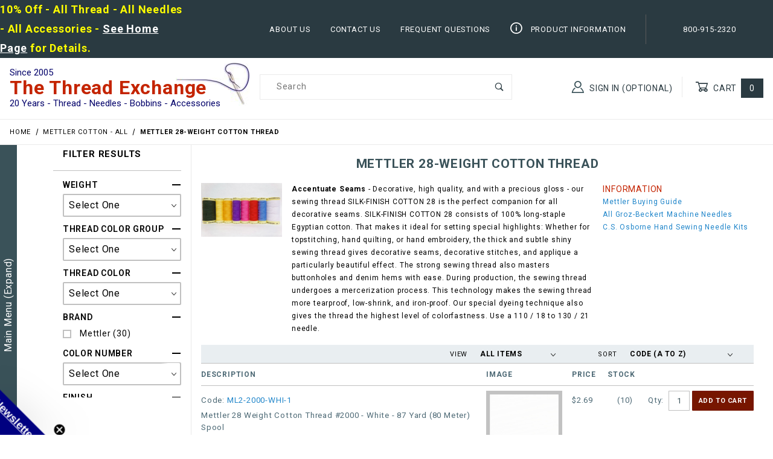

--- FILE ---
content_type: text/html
request_url: https://www.thethreadexchange.com/miva/merchant.mvc?Screen=CTGY&Category_Code=mettler-cotton-28-weight
body_size: 32411
content:
<meta name="google-site-verification" content="VzNIO5X5UhaHxeYHYyiM6uLw_fD-_kEQt8t6onimqnI" /><link rel="canonical" href="https://www.thethreadexchange.com/miva/merchant.mvc?Screen=CTGY&amp;Category_Code=mettler-cotton-28-weight" itemprop="url"><meta name="description" content="The Thread Exchange features all Groz-Beckert needles and
a vast selection of thread including nylon, polyester,
Kevlar, Nomex, Robison-Anton, Mettler, Maxi-Lock, Excell,
waxed thread, and artificial sinew.

Buy what you need. Most threads come in two or more putups
and there is no minimum order. Orders received by 3 PM
 EST normally ship the same day." />
<meta name="keywords" content="thread,needles,nylon,polyester,kevlar,nomex,robison-anton,cotton,waxed thread,," />
<meta name="title" content="The Thread Exchange Since 2005" />
<link type="text/css" media="all" rel="stylesheet" integrity="sha256-lWOXBr8vqpiy3pliCN1FmPIYkHdcr8Y0nc2BRMranrA= sha384-0K5gx4GPe3B0+RaqthenpKbJBAscHbhUuTd+ZmjJoHkRs98Ms3Pm2S4BvJqkmBdh sha512-wrhf+QxqNNvI+O73Y1XxplLd/Bt2GG2kDlyCGfeByKkupyZlAKZKAHXE2TM9/awtFar6eWl+W9hNO6Mz2QrA6Q==" crossorigin="anonymous" href="https://www.thethreadexchange.com/miva/json.mvc?Store_Code=TTE&amp;Function=CSSResource_Output&amp;CSSResource_Code=mm-theme-styles&T=8bae2155" data-resource-group="modules" data-resource-code="mm-theme-styles" /><script type="text/javascript" data-resource-group="modules" data-resource-code="sendlane_beacon">
const script = document.createElement('script');
script.src = 'https://sendlane.com/scripts/pusher.js';
script.async = true;
script.setAttribute( 'data-token', 'abd2bcb4-cb3a-49cb-af9e-a9222ef30d26' );
document.head.appendChild(script);
window._Sendlane = window._Sendlane || [];
</script><script type="text/javascript" data-resource-group="modules" data-resource-code="sendlane_events"></script><meta http-equiv="Content-Security-Policy" content="upgrade-insecure-requests"><style>.t-product-list__item img, .x-product-list__item img, .mmx-product-list img, .x-category-list__item img {aspect-ratio: auto !important;height: auto !important;width: auto !important;max-width: 100% !important;overflow: clip !important;}@media (max-width: 959px) {img, video, canvas { overflow: clip !important; }}</style><script>(function() {var fbLoaded = false;function loadFB() {if (fbLoaded || window.navigator.userAgent.includes('Chrome-Lighthouse')) return;fbLoaded = true;!function(f,b,e,v,n,t,s){if(f.fbq)return;n=f.fbq=function(){n.callMethod?n.callMethod.apply(n,arguments):n.queue.push(arguments)};if(!f._fbq)f._fbq=n;n.push=n;n.loaded=!0;n.version='2.0';n.queue=[];t=b.createElement(e);t.async=!0;t.src=v;s=b.getElementsByTagName(e)[0];s.parentNode.insertBefore(t,s)}(window,document,'script','https://connect.facebook.net/en_US/fbevents.js');fbq('init', '1704018509869929');fbq('track', "PageView");}window.addEventListener('touchstart', loadFB, {passive: true});window.addEventListener('scroll', loadFB, {passive: true});setTimeout(loadFB, 12000); })();</script><head><meta charset="utf-8"><meta name="viewport" content="width=device-width, initial-scale=1"><base href="https://www.thethreadexchange.com/miva/"><title>The Thread Exchange, Inc.: Mettler 28-Weight Cotton Thread</title><link rel="preconnect" crossorigin href="https://fonts.gstatic.com" data-resource-group="css_list" data-resource-code="preconnect-google-fonts" /><link rel="stylesheet" media="screen" disabled href="https://fonts.googleapis.com/css?family=Poppins:400,500,700" data-resource-group="css_list" data-resource-code="google-fonts" /><link type="text/css" media="all" rel="stylesheet" href="https://www.thethreadexchange.com/miva/json.mvc?Store_Code=TTE&amp;Function=CSSResource_Output&amp;CSSCombinedResource_Code=stylesheet&T=cb26030d" data-resource-group="css_list" data-resource-code="stylesheet" /><link type="text/css" media="all" rel="stylesheet" href="css/00000001/combofacets.css?T=88ac8d18" data-resource-group="css_list" data-resource-code="combofacets" /><link type="text/css" media="all" rel="stylesheet" href="themes/00000001/shadows/custom.css?T=1f2a5cc3" data-resource-group="css_list" data-resource-code="custom" /><link rel="preconnect" crossorigin href="//www.google-analytics.com" data-resource-group="css_list" data-resource-code="preconnect-google-analytics" /><link rel="preconnect" crossorigin href="https://www.googletagmanager.com" data-resource-group="css_list" data-resource-code="preconnect-google-tag-manager" /><script type="text/javascript">
var MMThemeBreakpoints =
[
{
"code":	"mobile",
"name":	"Mobile",
"start":	{
"unit": "px",
"value": ""
}
,
"end":	{
"unit": "em",
"value": "39.999"
}
}
,{
"code":	"tablet",
"name":	"Tablet",
"start":	{
"unit": "px",
"value": ""
}
,
"end":	{
"unit": "em",
"value": "59.999"
}
}
];
</script>
<script type="text/javascript">
var json_url = "https:\/\/www.thethreadexchange.com\/miva\/json.mvc\u003F";
var json_nosessionurl = "https:\/\/www.thethreadexchange.com\/miva\/json.mvc\u003F";
var Store_Code = "TTE";
</script>
<script type="text/javascript" src="https://www.thethreadexchange.com/miva/clientside.mvc?T=c189f979&amp;M=1&amp;Module_Code=cmp-cssui-searchfield&amp;Filename=runtime.js" integrity="sha512-teSzrMibngbwdbfyXVRBh+8lflHmBOiRaSk8G1VQuZKH8AZxftMYDKg7Bp49VYQx4dAOB5Ig279wpH2rUpx/6w==" crossorigin="anonymous" async defer></script>
<script type="text/javascript">
var MMSearchField_Search_URL_sep = "https:\/\/www.thethreadexchange.com\/miva\/merchant.mvc\u003FScreen\u003DSRCH\u0026Search=";
(function( obj, eventType, fn )
{
if ( obj.addEventListener )
{
obj.addEventListener( eventType, fn, false );
}
else if ( obj.attachEvent )
{
obj.attachEvent( 'on' + eventType, fn );
}
})( window, 'mmsearchfield_override', function()
{
/*** This function allows you to prepend or append code to an existing function.* https://stackoverflow.com/questions/9134686/adding-code-to-a-javascript-function-programmatically*/function functionExtender(container, funcName, prepend, append) {(function () {'use strict';let cachedFunction = container[funcName];container[funcName] = function () {if (prepend) {prepend.apply(this);}let result = cachedFunction.apply(this, arguments);if (append) {append.apply(this);}return result;};})();}/*** This controls what happens when you click TAB on a selected search item.*/functionExtender(MMSearchField.prototype,'Event_Keydown',function () {},function () {let tabTarget = this.selected_item;if (tabTarget !== null) {if (event.keyCode === 9 && tabTarget !== this.menu_item_storesearch) {this.element_search.value = tabTarget.childNodes[0].getAttribute('data-search');}}});MMSearchField.prototype.onMenuAppendHeader = function () {return null;};MMSearchField.prototype.onMenuAppendItem = function (data) {return;let searchResult;searchResult = newElement('li', {'class': 'x-search-preview__entry'}, null, null);searchResult.innerHTML = data;searchResult.setAttribute('aria-selected', 'false');searchResult.setAttribute('role', 'option');return searchResult;};MMSearchField.prototype.Menu_Item_Select = function (item) {return;this.selected_item = item;this.menu_items.forEach(function (menuItem) {menuItem.setAttribute('aria-selected', 'false');});if (item !== null) {this.selected_item.className = classNameAdd( this.selected_item, 'mm_searchfield_menuitem_selected' );this.selected_item.setAttribute('aria-selected', 'true');}};MMSearchField.prototype.onMenuAppendStoreSearch = function (search_value) {return;let searchAll;searchAll = newElement('li', {'class': 'x-search-preview__search-all'}, null, null);searchAll.element_text = newTextNode('Search store for product "' + search_value + '"', searchAll);searchAll.setAttribute('aria-selected', 'false');searchAll.setAttribute('role', 'option');return searchAll;};MMSearchField.prototype.onFocus = function () {return;this.element_menu.classList.toggle('x-search-preview--open');};MMSearchField.prototype.onBlur = function () {return;this.element_menu.classList.toggle('x-search-preview--open');};
} );
</script>
<script type="text/javascript" src="https://www.thethreadexchange.com/miva/clientside.mvc?T=c189f979&amp;M=1&amp;Filename=runtime_ui.js" integrity="sha512-/7xWGNe0sS/p3wr1li7dTArZ7U2U1wLTfYKLDGUh4nG7n6EV37Z6PmHUrztlddWy1VAMOFBZOvHSeKPkovwItw==" crossorigin="anonymous" async defer></script><script type="text/javascript" src="https://www.thethreadexchange.com/miva/clientside.mvc?T=c189f979&amp;M=1&amp;Filename=ajax.js" integrity="sha512-McXI+cXIEPNC7HbSz94S2XM/R0v5YdTRU+BO1YbBiuXQAIswLmoQv1FxQYIXJJj7wDp49pxe2Z2jkAzxlwdpHA==" crossorigin="anonymous" async defer></script><meta name="google-site-verification" content="VzNIO5X5UhaHxeYHYyiM6uLw_fD-_kEQt8t6onimqnI" /><link rel="canonical" href="https://www.thethreadexchange.com/miva/merchant.mvc?Screen=CTGY&amp;Category_Code=mettler-cotton-28-weight" itemprop="url"><meta name="description" content="The Thread Exchange features all Groz-Beckert needles and
a vast selection of thread including nylon, polyester,
Kevlar, Nomex, Robison-Anton, Mettler, Maxi-Lock, Excell,
waxed thread, and artificial sinew.

Buy what you need. Most threads come in two or more putups
and there is no minimum order. Orders received by 3 PM
 EST normally ship the same day." />
<meta name="keywords" content="thread,needles,nylon,polyester,kevlar,nomex,robison-anton,cotton,waxed thread,," />
<meta name="title" content="The Thread Exchange Since 2005" />
<link rel="preconnect" href="https://connect.facebook.net"><link rel="preconnect" href="https://bat.bing.com"><meta http-equiv="Content-Security-Policy" content="upgrade-insecure-requests"><style>:root { font-display: swap; }img, video, canvas { overflow: clip; }/* Lock in aspect-ratio for all product images to stop CLS */.x-product-list__item img, .t-product-list__item img, .mmx-product-list img,.t-category-list__item img {aspect-ratio: 1 / 1;width: 100% !important;height: auto !important;content-visibility: auto; /* Browser skip-renders off-screen images */}</style><script>(function() {var fbLoaded = false;function loadFB() {if (fbLoaded || window.navigator.userAgent.includes('Chrome-Lighthouse')) return;fbLoaded = true;(function(f,b,e,v,n,t,s){n=f.fbq=function(){n.callMethod?n.callMethod.apply(n,arguments):n.queue.push(arguments)};if(!f._fbq)f._fbq=n;n.push=n;n.loaded=!0;n.version='2.0';n.queue=[];t=b.createElement(e);t.async=!0;t.src=v;s=b.getElementsByTagName(e)[0];s.parentNode.insertBefore(t,s)}(window,document,'script','https://connect.facebook.net/en_US/fbevents.js'));fbq('init', '1704018509869929');fbq('track', "PageView");}window.addEventListener('scroll', loadFB, {passive: true});window.addEventListener('touchstart', loadFB, {passive: true});setTimeout(loadFB, 15000); })();</script><script type="text/javascript" async defer src="scripts/00000001/runtime_combofacets.js?T=6e3e6a6a" data-resource-group="head_tag" data-resource-code="runtimecombofacets"></script><script data-resource-group="head_tag" data-resource-code="GTM-dataLayer">
var dataLayer = dataLayer || [];
dataLayer.push({
canonicalUri: '\/miva\/merchant.mvc\u003FScreen\u003DCTGY\u0026Category_Code\u003Dmettler-cotton-28-weight',
canonicalUrl: 'https:\/\/www.thethreadexchange.com\/miva\/merchant.mvc\u003FScreen\u003DCTGY\u0026Category_Code\u003Dmettler-cotton-28-weight',
category: {
code: 'mettler-cotton-28-weight',
name: 'Mettler 28-Weight Cotton Thread'
},
global: {
action: '',
basket: {
basketId: 'provisional',
custId: '0'
},
categoryCode: 'mettler-cotton-28-weight',
function: '',
moduleFunction: '',
productCode: '',
screen: 'CTGY',
uiException: ''
},
page: {
code: 'CTGY',
name: 'Category Display'
},
product: {
code: '',
name: '',
sku: ''
}
});
window.addEventListener('DOMContentLoaded', () => {
document.querySelectorAll('form').forEach(form => {
if (form.getAttribute('name')?.length) {
return;
}
const identifier = form.elements?.Action?.value ?? form.dataset?.hook ?? form.querySelector('legend')?.innerText;
if (identifier?.length) {
form.name = identifier;
}
});
});
window.addEventListener('DOMContentLoaded', () => {
let timeoutId;
const debouncedSearch = (e) => {
clearTimeout(timeoutId);
timeoutId = setTimeout(() => {
const search_term = e?.target?.value;
if (!search_term?.length) {
return;
}
dataLayer.push({
event: 'search',
search_term
});
}, 500);
};
const searchInputs = document.querySelectorAll('input[name="Search"]');
searchInputs.forEach(input => {
input.addEventListener('input', debouncedSearch)
});
});
class MMXPromotionTracker {
constructor() {
window.addEventListener('DOMContentLoaded', () => {
this.init();
});
}
init() {
this.promotions = document.querySelectorAll('[data-flex-item]');
if (!this.promotions.length) {
return;
}
this.promotionObserver = new IntersectionObserver((entries) => {
this.observedCallback(entries);
}, {threshold: [0.75]});
this.promotions.forEach((promotion, i) => {
this.promotionObserver.observe(promotion);
promotion.addEventListener('click', (e) => {
this.promotionClicked(promotion, e);
});
});
}
promotionClicked(promotion, e){
let clickedLink = false;
let products = [];
let clickedHero;
e.composedPath().forEach(item => {
if (item.nodeName === 'A' || (item.nodeName === 'MMX-HERO' && item.dataset?.href?.length)) {
clickedLink = true;
}
if (item.nodeName === 'MMX-HERO') {
clickedHero = item;
} else if (item.nodeName === 'MMX-PRODUCT-CAROUSEL') {
const clickedProductIndex = [...item.shadowRoot.querySelectorAll('mmx-hero[slot="hero_slide"]')].findIndex(heroSlide => heroSlide === clickedHero);
products = [item?.products[clickedProductIndex]];
} else if (item.nodeName === 'MMX-FEATURED-PRODUCT') {
products = [item?.product];
}
});
if (clickedLink) {
this.trackPromotion('select_promotion', promotion, products);
}
};
trackPromotion(event, item, products = []) {
dataLayer.push({ ecommerce: null });
dataLayer.push({
event,
ecommerce: {
creative_name: item.getAttribute('data-flex-item'),
creative_slot: [...this.promotions].findIndex(promotion => promotion === item) + 1,
items: this.productsToEcommerceItems(products),
promotion_id: item.getAttribute('data-flex-component')
}
});
};
observedCallback(entries) {
entries.forEach((entry, entryIndex) => {
if (!entry.isIntersecting) {
return;
}
this.trackPromotion('view_promotion', entry.target, entry.target?.products);
});
};
productsToEcommerceItems(products = []) {
if (!products?.length) {
return [];
}
return products.map((item, i) => {
return {
item_id: item.code,
item_name: item.name,
item_sku: item?.sku,
index: i,
price: item.price,
discount: item.base_price - item.price,
quantity: 1
}
});
}
}
new MMXPromotionTracker();
dataLayer.push({ ecommerce: null });
dataLayer.push({
	"ecommerce": {
		"item_list_id": "category_listing",
		"item_list_name": "Category Listing",
		"items": [
			{
				"discount": 0,
				"index": 0,
				"item_id": "ML2-2000-WHI-1",
				"item_name": "Mettler 28 Weight Cotton Thread \u00232000 - White - 87 Yard \u002880 Meter\u0029 Spool",
				"item_sku": "ML2-2000-WHI-1",
				"item_variant": "",
				"price": 2.69,
				"quantity": 1
			},
			{
				"discount": 0,
				"index": 1,
				"item_id": "ML2-2000-WHI-2",
				"item_name": "Mettler 28 Weight Cotton Thread \u00232000 - White - 267 Yard \u0028245 Meter\u0029 Spool",
				"item_sku": "ML2-2000-WHI-2",
				"item_variant": "",
				"price": 4.89,
				"quantity": 1
			},
			{
				"discount": 0,
				"index": 2,
				"item_id": "ML2-3000-WHI-2",
				"item_name": "Mettler 28 Weight Cotton Thread \u00233000 - Candlewick - 267 Yard \u0028245 Meter\u0029 Spool",
				"item_sku": "ML2-3000-WHI-2",
				"item_variant": "",
				"price": 4.89,
				"quantity": 1
			},
			{
				"discount": 0,
				"index": 3,
				"item_id": "ML2-4000-BLA-1",
				"item_name": "Mettler 28 Weight Cotton Thread \u00234000 - Black - 87 Yard \u002880 Meter\u0029 Spool",
				"item_sku": "ML2-4000-BLA-1",
				"item_variant": "",
				"price": 2.69,
				"quantity": 1
			},
			{
				"discount": 0,
				"index": 4,
				"item_id": "ML2-4000-BLA-2",
				"item_name": "Mettler 28 Weight Cotton Thread \u00234000 - Black - 267 Yard \u0028245 Meter\u0029 Spool",
				"item_sku": "ML2-4000-BLA-2",
				"item_variant": "",
				"price": 4.89,
				"quantity": 1
			},
			{
				"discount": 0,
				"index": 5,
				"item_id": "ML2-0260-BEI-1",
				"item_name": "Mettler 28 Weight Cotton Thread \u00230260 - Oat Straw - 87 Yard \u002880 Meter\u0029 Spool",
				"item_sku": "ML2-0260-BEI-1",
				"item_variant": "",
				"price": 2.69,
				"quantity": 1
			},
			{
				"discount": 0,
				"index": 6,
				"item_id": "ML2-0538-BEI-1",
				"item_name": "Mettler 28 Weight Cotton Thread \u00230538 - Straw - 87 Yard \u002880 Meter\u0029 Spool",
				"item_sku": "ML2-0538-BEI-1",
				"item_variant": "",
				"price": 2.69,
				"quantity": 1
			},
			{
				"discount": 0,
				"index": 7,
				"item_id": "ML2-1000-BEI-2",
				"item_name": "Mettler 28 Weight Cotton Thread \u00231000 - Eggshell - 267 Yard \u0028245 Meter\u0029 Spool",
				"item_sku": "ML2-1000-BEI-2",
				"item_variant": "",
				"price": 4.89,
				"quantity": 1
			},
			{
				"discount": 0,
				"index": 8,
				"item_id": "ML2-0020-BLU-1",
				"item_name": "Mettler 28 Weight Cotton Thread \u00230020 - Rough Sea - 87 Yard \u002880 Meter\u0029 Spool",
				"item_sku": "ML2-0020-BLU-1",
				"item_variant": "",
				"price": 2.69,
				"quantity": 1
			},
			{
				"discount": 0,
				"index": 9,
				"item_id": "ML2-0311-BLU-1",
				"item_name": "Mettler 28 Weight Cotton Thread \u00230311 - Blue Shadow - 87 Yard \u002880 Meter\u0029 Spool",
				"item_sku": "ML2-0311-BLU-1",
				"item_variant": "",
				"price": 2.69,
				"quantity": 1
			}
		]
	},
	"event": "view_item_list"
});
class SelectItemTracker {
listSelectors = {
related_products: [
'.x-product-list--related .x-product-list__link',
'.t-related-product-list .x-product-list__link',
'#js-related-products-carousel [data-mm-linktype="product-list-link"]',
'#js-PROD [data-mm-linktype="product-list-link"]',
'.cmp-product-list .cmp-product-list__item:not(.cmp-product-list__header)',
'[data-hook="related-products"] .mm-card-grid-item__wrapper'
],
wish_list_items: [
'#js-WISH .t-basket__product-details a:not([href*="Edit_Wish"], [href*="Action=RMWL"])',
'#js-WISH .basket-product-row a:not([href*="Edit_Wish"], [href*="Action=RMWL"])',
'#js-WISH .basket-display__product-row a:not([href*="Edit_Wish"], [href*="Action=RMWL"])'
],
order_status: [
'.t-page-ords .t-basket__product-name',
'.t-account-landing__order-list a',
'#js-ORDS .basket-product-row a',
'.order-summary-display a'
]
};
productLists = [
'search_results',
'category_listing',
'all_products'
]
productListLinkSelectors = [
'.x-product-list .x-product-list__link',
'.cmp-product-list .cmp-product-list__item',
'#js-product-list .category-product',
'#js-product-list [data-mm-linktype="product-list-link"]',
'.product-grid [data-mm-linktype="product-list-link"]'
];
constructor() {
window.addEventListener('DOMContentLoaded', () => {
this.init();
});
}
init() {
this.buildProductListLinkSelectors();
Object.keys(this.listSelectors).forEach(listId => {
this.bindListEvents(listId);
});
}
buildProductListLinkSelectors() {
this.productLists.forEach(productList => {
this.listSelectors[productList] = this.productListLinkSelectors;
});
}
bindListEvents(listId) {
const viewItemListEvent = this.getViewItemListEvent(listId);
if (!viewItemListEvent) {
return;
}
const listSelectors = this.listSelectors[listId];
const firstMatchingSelector = listSelectors.find(selector => {
return document.querySelector(selector) !== null;
});
const listItemLinks = document.querySelectorAll(firstMatchingSelector);
listItemLinks.forEach((listItemLink, index) => {
listItemLink.addEventListener('click', () => {
this.trackSelectItem(viewItemListEvent, index);
});
});
}
getViewItemListEvent(list_id) {
return window?.dataLayer?.find(item => {
return item?.event === 'view_item_list' && item?.ecommerce?.item_list_id === list_id;
});
}
trackSelectItem(viewItemListEvent, itemIndex) {
const selectedItem = structuredClone(viewItemListEvent?.ecommerce?.items?.[itemIndex]);
if (typeof selectedItem !== 'object') {
return;
}
dataLayer.push({ ecommerce: null });
dataLayer.push({
event: 'select_item',
ecommerce: {
currency: 'USD',
value: selectedItem?.price - selectedItem?.discount,
items: [
selectedItem
]
}
});
}
}
new SelectItemTracker();
</script><script type="text/javascript" defer src="scripts/00000001/b03/products-listing.js?T=80812688" data-resource-group="head_tag" data-resource-code="product-listing"></script><style type="text/css">@media (max-width: 960px) {.information-topics {display: block;width: auto !important;padding: 0px !important;}table.information-container {display: block;}table.information-container > tbody {display: block;}table.information-container > tbody > tr {display: block;}.information-topics .style45 {font-size: 14px;}.information-content {display: block;width: auto !important;margin: 0;padding: 0;}.style6 {background: none !important;}table.specs-table {display: block;}table.specs-table tbody {display: block;}table.specs-table tr {display: block;padding-top: 10px;}table.specs-table td {display: block;padding-left: 20px;}.style51 {}.style32, .style45, .style65 {margin-bottom: 0;margin-left: 20px;/* padding: 5px; */}}</style></head><body id="js-CTGY" class="o-site-wrapper t-page-"><div id="mini_basket" class="readytheme-contentsection">
<section class="x-mini-basket " data-hook="mini-basket" data-item-count="0" data-subtotal="" aria-modal="true" tabindex="-1"><div class="x-mini-basket__content u-bg-white" data-hook="mini-basket__content" aria-describedby="mb-description" aria-label="Your Cart Summary" role="dialog" tabindex="0"><header><div class="x-mini-basket__header"><strong id="mb-description">My Cart: 0 item(s)</strong><strong class="u-hidden">Added to Cart:</strong><button class="c-button u-bg-gray-40 u-icon-cross" data-hook="close-mini-basket" aria-label="Close the Mini-Basket"></button></div><hr class="c-keyline"></header><footer class="x-mini-basket__footer"><div class="x-messages x-messages--info">Your Shopping Cart Is Empty</div></footer></div></section>
</div>
<header class="o-wrapper o-wrapper--full o-wrapper--flush t-site-header u-sticky" data-hook="site-header"><section class="o-layout u-bg-gray-50 t-site-header__top-navigation o-layout--justify-end "><div class="o-layout__item u-bg-gray-50 u-color-white u-width-12 u-width-3--l u-width-7--w u-text-center u-text-left--l"><span id="header_message" class="readytheme-banner">
<a href="/miva/merchant.mvc?Screen=SFNT" target="_self"><head>
<meta content="en-us" http-equiv="Content-Language">
<style type="text/css">
.style7777778 {
	text-decoration: underline;
	font-size: large;
	color: #FFFFFF;
}
.style7777779 {
	font-size: large;
}
.style7777781 {
	font-size: medium;
}
.style7777783 {
	color: #FFFF00;
	text-align: left;
	margin-top: 0;
	margin-bottom: 0;
}
.style7777784 {
	color: #FFFFFF;
}
</style>
</head>

<p class="style7777783"><strong><span class="style7777779">10% Off - All Thread - All Needles - All Accessories -  
</span></strong>  
<span class="style7777778">  <strong>See Home Page</strong></span><strong><span class="style7777779"> 
for Details.</span></strong></p></a>
</span>
</div><div class="o-layout o-layout--justify-end o-layout--align-center o-layout__item u-text-uppercase u-hidden u-flex--l u-width-9--l u-width-7--w t-site-header__links" style="text-wrap: nowrap;"><div class="o-layout__item u-bg-gray-50 u-color-white"><div class="x-transfigure-navigation__footer"><a class="x-transfigure-navigation__footer-link" href="https://www.thethreadexchange.com/miva/merchant.mvc?Screen=ABUS" title="About Us">About Us</a><a class="x-transfigure-navigation__footer-link" href="https://www.thethreadexchange.com/miva/merchant.mvc?Screen=CTUS" title="Contact Us">Contact Us</a><a class="x-transfigure-navigation__footer-link" href="https://www.thethreadexchange.com/miva/merchant.mvc?Screen=FAQS" title="Frequent Questions">Frequent Questions</a><a class="x-transfigure-navigation__footer-link" href="https://www.thethreadexchange.com/miva/merchant.mvc?Screen=CTGY&amp;Category_Code=Information" title="Product Information"><span class="u-icon-info" style="vertical-align: -3px;"></span>&nbsp;Product Information</a></div></div><div class="o-layout__item u-bg-gray-50 u-color-white u-text-center"><a style="text-decoration:none;" title="Contact Us" href="tel:800-915-2320">800-915-2320</a></div></div></section><section class="o-wrapper t-site-header__masthead"><div class="o-layout o-layout--align-center"><div class="o-layout__item u-width-1 u-hidden--l "><button class="c-button c-button--flush c-button--full c-button--hollow u-bg-transparent u-border-none u-color-gray-50 u-font-huge u-icon-menu" data-hook="open-main-menu" title="Open Menu" aria-label="Open Menu"></button></div><div class="o-layout__item t-site-header__logo"><a href="https://www.thethreadexchange.com/miva/merchant.mvc?Screen=SFNT" title="The Thread Exchange, Inc."><div class="t-site-header__store-year">Since 2005</div><div class="t-site-header__store-name">The Thread Exchange</div><div class="t-site-header__store-tagline">20 Years - Thread - Needles - Bobbins - Accessories</div></a></div><div class="o-layout__item u-hidden--l t-site-header__basket--mobile "><a class="u-icon-cart-empty u-color-gray-50 t-site-header__basket-link--mobile" data-hook="open-mini-basket" href="https://www.thethreadexchange.com/miva/merchant.mvc?Screen=BASK" aria-label="Open Mini-Basket"><span class="u-bg-gray-50 u-color-gray-10 u-font-primary t-site-header__basket-link-quantity--mobile" data-hook="mini-basket-count ">0</span></a></div><div class="o-layout__item u-width-2--l u-width-4--xl t-site-header__masthead-search " itemscope itemtype="http://schema.org/WebSite"><meta itemprop="url" content="//www.thethreadexchange.com/"/><form class="t-site-header__search-form" method="post" action="https://www.thethreadexchange.com/miva/merchant.mvc?Screen=SRCH" itemprop="potentialAction" itemscope itemtype="http://schema.org/SearchAction"><fieldset><legend>Product Search</legend><div class="c-form-list"><div class="c-form-list__item c-form-list__item--full c-control-group u-flex"><meta itemprop="target" content="https://www.thethreadexchange.com/miva/merchant.mvc?Screen=SRCH?q={Search}"/><input class="c-form-input c-control-group__field u-bg-transparent u-border-none" data-mm_searchfield="Yes" data-mm_searchfield_id="x-search-preview" type="search" name="Search" value="" placeholder="Search" autocomplete="off" required itemprop="query-input" aria-label="Product Search"><button class="c-button c-button--large c-control-group__button u-bg-transparent u-color-gray-50 u-icon-search u-border-none" type="submit" aria-label="Perform Product Search"></button></div></div></fieldset><ul class="x-search-preview" data-mm_searchfield_menu="Yes" data-mm_searchfield_id="x-search-preview" role="listbox"></ul></form></div><div class="o-layout__item u-hidden u-width-5--l u-width-4--xl u-flex--l t-site-header__masthead-links "><button class="u-color-gray-50 u-text-uppercase t-global-account-toggle" data-a11y-toggle="global-account" data-hook="global-account" title="Sign In"><span class="u-icon-user u-color-gray-40" aria-hidden="true"></span> Sign In (Optional)</button><div id="global_account" class="x-collapsible-content">
<div id="global-account" class="u-over-everything x-collapsible-content__item t-global-account"><form class="t-global-account__form" method="post" action="https://www.thethreadexchange.com/miva/merchant.mvc" autocomplete="off"><fieldset><legend>Global Account Log In</legend><input type="hidden" name="Action" value="LOGN" /><input type="hidden" name="Screen" value="CTGY" />
<input type="hidden" name="Category_Code" value="mettler-cotton-28-weight" />
<input type="hidden" name="Per_Page" value="10" /><input type="hidden" name="Sort_By" value="disp_order" /><div class="c-form-list"><div class="c-form-list__item c-form-list__item--full"><label class="u-hide-visually" for="global-Customer_LoginEmail">Email Address</label><input id="global-Customer_LoginEmail" class="c-form-input c-form-input--large" type="text" inputmode="email" name="Customer_LoginEmail" value="" autocomplete="email" placeholder="Email" required></div><div class="c-form-list__item c-form-list__item--full"><label class="u-hide-visually" for="global-Customer_Password">Password</label><input id="global-Customer_Password" class="c-form-input c-form-input--large" type="password" name="Customer_Password" autocomplete="current-password" placeholder="Password"></div><div class="c-form-list__item c-form-list__item--full"><input class="c-button c-button--full c-button--huge u-bg-gray-50 u-color-white u-text-bold u-text-uppercase" type="submit" value="Sign In"></div><div class="c-form-list__item c-form-list__item--full"><a class="c-button c-button--full c-button--hollow c-button--huge u-bg-white u-color-gray-50 u-text-bold u-text-uppercase" href="https://www.thethreadexchange.com/miva/merchant.mvc?Screen=LOGN">Create Account</a></div><div class="c-form-list__item c-form-list__item--full u-text-center"><a class="u-color-gray-40 u-text-bold u-font-small u-text-uppercase" href="https://www.thethreadexchange.com/miva/merchant.mvc?Screen=FPWD">Forgot Password?</a></div></div></fieldset></form></div></div>
<button class="u-color-gray-50 u-text-uppercase t-site-header__basket-link" data-hook="open-mini-basket" aria-label="Open Mini-Basket" title="Open Mini-Basket"><span class="u-icon-cart-empty" data-hook="open-mini-basket" aria-hidden="true"></span> Cart<span class="u-bg-gray-50 u-color-white t-site-header__basket-link-quantity" data-hook="open-mini-basket mini-basket-count">0</span></button></div><div class="o-layout__item u-width-12 u-width-8--l u-width-7--w u-hidden "><br class="u-hidden--m"><span class="c-heading-echo u-block u-text-bold u-text-center u-text-right--l u-text-uppercase u-color-gray-30"><span class="u-icon-secure" aria-hidden="true"></span> Secure Checkout</span></div></div></section></header><!-- end t-site-header --><nav class="x-collapsing-breadcrumbs t-breadcrumbs" aria-label="Breadcrumb" data-hook="collapsing-breadcrumbs"><ol class="o-list-inline x-collapsing-breadcrumbs__group u-hidden" data-hook="collapsing-breadcrumbs__group"></ol><ol class="o-list-inline x-collapsing-breadcrumbs__list" data-hook="collapsing-breadcrumbs__list" itemscope itemtype="http://schema.org/BreadcrumbList"><li class="o-list-inline__item u-hidden" data-hook="collapsing-breadcrumbs__trigger-area"><button class="c-button c-button--hollow u-border-none u-color-black u-bg-transparent x-collapsing-breadcrumbs__button" data-hook="collapsing-breadcrumbs__button">&hellip;</button></li><li class="o-list-inline__item" data-hook="collapsing-breadcrumbs__item" itemprop="itemListElement" itemscope itemtype="http://schema.org/ListItem"><a class="u-color-black" href="https://www.thethreadexchange.com/miva/merchant.mvc?Screen=SFNT" title="Home" itemprop="item"><span itemprop="name">Home</span></a><meta itemprop="position" content="1" /></li><li class="o-list-inline__item" data-hook="collapsing-breadcrumbs__item" itemprop="itemListElement" itemscope itemtype="http://schema.org/ListItem"><a class="u-color-black" href="https://www.thethreadexchange.com/miva/merchant.mvc?Screen=CTGY&Category_Code=mettler-cotton" title="Mettler Cotton - All" itemprop="item"><span itemprop="name">Mettler Cotton - All</span></a><meta itemprop="position" content="2" /></li><li class="o-list-inline__item u-text-bold" data-hook="collapsing-breadcrumbs__item" itemprop="itemListElement" itemscope itemtype="http://schema.org/ListItem"><a class="u-color-black" href="https://www.thethreadexchange.com/miva/merchant.mvc?Screen=CTGY&Category_Code=mettler-cotton-28-weight" aria-current="page" title="Mettler 28-Weight Cotton Thread" itemprop="item"><span itemprop="name">Mettler 28-Weight Cotton Thread</span></a><meta itemprop="position" content="3" /></li></ol></nav><!-- end .x-collapsing-breadcrumbs --><main class="o-wrapper t-main-content-element"><!-- Global Header end --><section class="o-layout o-layout--column-reverse o-layout--row-reverse--l"><div class="o-layout__item u-width-12 u-width-9--l page-content"><h1 class="c-heading-delta u-text-bold u-color-gray-40 u-text-uppercase u-text-center">Mettler 28-Weight Cotton Thread</h1><section class="o-layout hdft"><div class="o-layout__item"></div></section><section class="o-layout"><div class="o-layout__item category-header"><div class="o-layout cat_head_3column"><div class="o-layout__item cat_head_image"><img src="graphics/00000001/2/mettler-28-wt-600.jpg" alt="Mettler 28-Weight Cotton Thread" title="mettler cotton thread" loading="lazy"></div><div class="o-layout__item cat_head_center"><div class="" >

<b>Accentuate Seams</b> - Decorative, high quality, and with a
precious gloss - our sewing thread
SILK-FINISH COTTON 28 is the perfect
companion for all decorative seams.
SILK-FINISH COTTON 28 consists of
100% long-staple Egyptian cotton.
That makes it ideal for setting special
highlights: Whether for topstitching,
hand quilting, or hand embroidery, the
thick and subtle shiny sewing thread
gives decorative seams, decorative
stitches, and applique a particularly
beautiful effect. The strong sewing
thread also masters buttonholes
and denim hems with ease. During
production, the sewing thread undergoes
a mercerization process. This technology
makes the sewing thread more tearproof,
low-shrink, and iron-proof. Our special
dyeing technique also gives the thread
the highest level of colorfastness. Use a
110 / 18 to 130 / 21 needle.


</b></div></div><div class="o-layout__item cat_head_right"><div class="c-heading-foxtrot u-color-red">Information</div><a class="" href="/miva/merchant.mvc?Screen=CTGY&Category_Code=mettler-cotton-thread-information" title="" target="_blank" rel="noopener">Mettler Buying Guide</a><br><a class="" href="/miva/merchant.mvc?Screen=CTGY&Category_Code=needles" title="" target="_blank" rel="noopener">All Groz-Beckert Machine Needles</a><br><a class="" href="/miva/merchant.mvc?Screen=CTGY&Category_Code=hand-sewing-needles" title="" target="_blank" rel="noopener">C.S. Osborne Hand Sewing Needle Kits</a><br></div></div>
</div></section><section class="u-hidden u-flex--l o-layout--align-center o-layout--justify-end o-layout--wrap t-display-list-filtering-wrap"><div class="x-display-list-filtering t-display-list-filtering"><form class="x-display-list-filtering__per-page" method="get" action="https://www.thethreadexchange.com/miva/merchant.mvc"><fieldset><legend>Number of Products to Show</legend><input type="hidden" name="Screen" value="CTGY" />
<input type="hidden" name="Category_Code" value="mettler-cotton-28-weight" />
<input type="hidden" name="Search" value="" /><input type="hidden" name="Sort_By" value="" /><div class="c-form-list"><div class="c-form-list__item"><label class="c-form-label u-font-tiny u-text-uppercase u-text-normal" for="l-per_page">View</label><div class="c-form-select"><select id="l-per_page" class="c-form-select__dropdown u-font-small u-text-uppercase u-text-bold" name="Per_Page" onchange="MMProdList_UpdateQuery( this ); return true;"><option value="12">12 Items/Page</option><option value="24">24 Items/Page</option><option value="48">48 Items/Page</option><option value="10" selected="selected">All Items</option></select></div></div></div></fieldset></form><!-- end .x-display-list-filtering__per-page --><form class="x-display-list-filtering__sort-by" method="get" action="https://www.thethreadexchange.com/miva/merchant.mvc"><fieldset><legend>Sort Products By</legend><input type="hidden" name="Screen" value="CTGY" />
<input type="hidden" name="Category_Code" value="mettler-cotton-28-weight" />
<input type="hidden" name="Search" value=""/><input type="hidden" name="Per_Page" value="10"/><div class="c-form-list"><div class="c-form-list__item"><label class="c-form-label u-font-tiny u-text-uppercase u-text-normal" for="l-sort_by">Sort</label><div class="c-form-select"><select id="l-sort_by" class="c-form-select__dropdown u-font-small u-text-uppercase u-text-bold" name="Sort_By" onchange="MMProdList_UpdateQuery( this ); return true;" autocomplete="off"><option value="code_asc" selected>Code &#40;A to Z&#41;</option><option value="code_desc">Code &#40;Z to A&#41;</option><option value="name_asc">Name &#40;A to Z&#41;</option><option value="name_desc">Name &#40;Z to A&#41;</option><option value="price_asc">Price &#40;Low to High&#41;</option><option value="price_desc">Price &#40;High to Low&#41;</option><option value="newest">Newest Items</option></select></div></div></div></fieldset></form><!-- end .x-display-list-filtering__sort-by --></div><!-- end .x-display-list-filtering --></section><table class="c-table-responsive product-list"><thead class="c-table-responsive_thead u-text-left"><tr class="c-table-responsive__row u-text-uppercase u-font-tiny u-color-gray-30"><th class="c-table-responsive__cell" scope="col">Description</th><th class="c-table-responsive__cell" scope="col">Image</th><th class="c-table-responsive__cell" scope="col">Price</th><th class="c-table-responsive__cell" scope="col">Stock</th><th class="c-table-responsive__cell" scope="col">&nbsp</th></tr></thead><tbody data-product-list><tr class="c-table-responsive__row u-color-gray-30" data-product-item><td class="c-table-responsive__cell" data-label="Description"><div class="c-control-group c-control-group--stacked u-font-small"><label class="c-control-group__label">Code:<a class="" data-mm-linktype="product-list-link" href="https://www.thethreadexchange.com/miva/merchant.mvc?Screen=PROD&amp;Product_Code=ML2-2000-WHI-1&amp;Category_Code=mettler-cotton-28-weight">ML2-2000-WHI-1</a></label><span class="c-control-group__field"> Mettler 28 Weight Cotton Thread #2000 - White - 87 Yard (80 Meter) Spool</span><!-- ray yates --><!-- ray yates --></div></td><td class="c-table-responsive__cell" data-label="Image"><div class="o-layout__item u-np u-font-small"><a data-mm-linktype="product-list-link" href="https://www.thethreadexchange.com/miva/merchant.mvc?Screen=PROD&amp;Product_Code=ML2-2000-WHI-1&amp;Category_Code=mettler-cotton-28-weight"><img src="graphics/00000001/p000c.jpg" alt="White Color Chip" title="White Color Chip" loading="lazy"></a></div></td><td class="c-table-responsive__cell" data-label="Price"><div class="o-layout"><div class="o-layout__item c-control-group u-font-small u-text-right"><span class="c-control-group__label">$2.69</span></div></div></td><td class="c-table-responsive__cell " data-label="Stock"><div class="o-layout__item c-control-group u-font-small u-text-center"><span class="c-control-group__label" data-inventory>(10)</span></div></td><td class="c-table-responsive__cell" data-label="Quantity"><form style="margin: 0; min-width: 175px;" data-hook="purchase" method="post" action="https://www.thethreadexchange.com/miva/merchant.mvc?Screen=BASK" name="add"><input type="hidden" name="Old_Screen" value="CTGY" /><input type="hidden" name="Old_Search" value="" /><input type="hidden" name="Action" value="ADPR" /><input type="hidden" name="Attributes" value="Yes" /><input type="hidden" name="Product_Code" value="ML2-2000-WHI-1" /><input type="hidden" name="Current_Product_Code" value="" /><input type="hidden" name="Category_Code" value="mettler-cotton-28-weight" /><input type="hidden" name="Offset" value="" /><input type="hidden" name="AllOffset" value="" /><input type="hidden" name="CatListingOffset" value="" /><input type="hidden" name="RelatedOffset" value="" /><input type="hidden" name="SearchOffset" value="" /><div class="c-form-list__item c-form-list__item--full x-product-layout-purchase__cta"><div class="c-control-group t-quantify u-font-small" data-hook="quantify"><label for="l-quantity-ML2-2000-WHI-1" class="c-control-group__label">Qty:</label><input id="l-quantity-ML2-2000-WHI-1" class="c-form-input c-control-group__field u-text-center u-color-gray-40" type="text" inputmode="decimal" name="Quantity" value="1">&nbsp;<input class="c-button u-color-white u-bg-dark-red u-text-bold u-font-small u-text-uppercase" data-action="https://www.thethreadexchange.com/miva/merchant.mvc?Screen=BASK&amp;ajax=1" data-hook="add-to-cart" data-value="Add To Cart" type="submit" value="Add To Cart"></div><div class="x-product-layout-purchase__message" data-hook="purchase-message"></div></div></form></td></tr><tr class="c-table-responsive__row u-color-gray-30" data-product-item><td class="c-table-responsive__cell" data-label="Description"><div class="c-control-group c-control-group--stacked u-font-small"><label class="c-control-group__label">Code:<a class="" data-mm-linktype="product-list-link" href="https://www.thethreadexchange.com/miva/merchant.mvc?Screen=PROD&amp;Product_Code=ML2-2000-WHI-2&amp;Category_Code=mettler-cotton-28-weight">ML2-2000-WHI-2</a></label><span class="c-control-group__field"> Mettler 28 Weight Cotton Thread #2000 - White - 267 Yard (245 Meter) Spool</span><!-- ray yates --><!-- ray yates --></div></td><td class="c-table-responsive__cell" data-label="Image"><div class="o-layout__item u-np u-font-small"><a data-mm-linktype="product-list-link" href="https://www.thethreadexchange.com/miva/merchant.mvc?Screen=PROD&amp;Product_Code=ML2-2000-WHI-2&amp;Category_Code=mettler-cotton-28-weight"><img src="graphics/00000001/p000c.jpg" alt="White Color Chip" title="White Color Chip" loading="lazy"></a></div></td><td class="c-table-responsive__cell" data-label="Price"><div class="o-layout"><div class="o-layout__item c-control-group u-font-small u-text-right"><span class="c-control-group__label">$4.89</span></div></div></td><td class="c-table-responsive__cell " data-label="Stock"><div class="o-layout__item c-control-group u-font-small u-text-center"><span class="c-control-group__label" data-inventory>(16)</span></div></td><td class="c-table-responsive__cell" data-label="Quantity"><form style="margin: 0; min-width: 175px;" data-hook="purchase" method="post" action="https://www.thethreadexchange.com/miva/merchant.mvc?Screen=BASK" name="add"><input type="hidden" name="Old_Screen" value="CTGY" /><input type="hidden" name="Old_Search" value="" /><input type="hidden" name="Action" value="ADPR" /><input type="hidden" name="Attributes" value="Yes" /><input type="hidden" name="Product_Code" value="ML2-2000-WHI-2" /><input type="hidden" name="Current_Product_Code" value="" /><input type="hidden" name="Category_Code" value="mettler-cotton-28-weight" /><input type="hidden" name="Offset" value="" /><input type="hidden" name="AllOffset" value="" /><input type="hidden" name="CatListingOffset" value="" /><input type="hidden" name="RelatedOffset" value="" /><input type="hidden" name="SearchOffset" value="" /><div class="c-form-list__item c-form-list__item--full x-product-layout-purchase__cta"><div class="c-control-group t-quantify u-font-small" data-hook="quantify"><label for="l-quantity-ML2-2000-WHI-2" class="c-control-group__label">Qty:</label><input id="l-quantity-ML2-2000-WHI-2" class="c-form-input c-control-group__field u-text-center u-color-gray-40" type="text" inputmode="decimal" name="Quantity" value="1">&nbsp;<input class="c-button u-color-white u-bg-dark-red u-text-bold u-font-small u-text-uppercase" data-action="https://www.thethreadexchange.com/miva/merchant.mvc?Screen=BASK&amp;ajax=1" data-hook="add-to-cart" data-value="Add To Cart" type="submit" value="Add To Cart"></div><div class="x-product-layout-purchase__message" data-hook="purchase-message"></div></div></form></td></tr><tr class="c-table-responsive__row u-color-gray-30" data-product-item><td class="c-table-responsive__cell" data-label="Description"><div class="c-control-group c-control-group--stacked u-font-small"><label class="c-control-group__label">Code:<a class="" data-mm-linktype="product-list-link" href="https://www.thethreadexchange.com/miva/merchant.mvc?Screen=PROD&amp;Product_Code=ML2-3000-WHI-2&amp;Category_Code=mettler-cotton-28-weight">ML2-3000-WHI-2</a></label><span class="c-control-group__field"> Mettler 28 Weight Cotton Thread #3000 - Candlewick - 267 Yard (245 Meter) Spool</span><!-- ray yates --><!-- ray yates --></div></td><td class="c-table-responsive__cell" data-label="Image"><div class="o-layout__item u-np u-font-small"><a data-mm-linktype="product-list-link" href="https://www.thethreadexchange.com/miva/merchant.mvc?Screen=PROD&amp;Product_Code=ML2-3000-WHI-2&amp;Category_Code=mettler-cotton-28-weight"><img src="graphics/00000001/mettler-3000-color.jpg" alt="Candlewick Color Chip" title="Candlewick Color Chip" loading="lazy"></a></div></td><td class="c-table-responsive__cell" data-label="Price"><div class="o-layout"><div class="o-layout__item c-control-group u-font-small u-text-right"><span class="c-control-group__label">$4.89</span></div></div></td><td class="c-table-responsive__cell " data-label="Stock"><div class="o-layout__item c-control-group u-font-small u-text-center"><span class="c-control-group__label" data-inventory>(6)</span></div></td><td class="c-table-responsive__cell" data-label="Quantity"><form style="margin: 0; min-width: 175px;" data-hook="purchase" method="post" action="https://www.thethreadexchange.com/miva/merchant.mvc?Screen=BASK" name="add"><input type="hidden" name="Old_Screen" value="CTGY" /><input type="hidden" name="Old_Search" value="" /><input type="hidden" name="Action" value="ADPR" /><input type="hidden" name="Attributes" value="Yes" /><input type="hidden" name="Product_Code" value="ML2-3000-WHI-2" /><input type="hidden" name="Current_Product_Code" value="" /><input type="hidden" name="Category_Code" value="mettler-cotton-28-weight" /><input type="hidden" name="Offset" value="" /><input type="hidden" name="AllOffset" value="" /><input type="hidden" name="CatListingOffset" value="" /><input type="hidden" name="RelatedOffset" value="" /><input type="hidden" name="SearchOffset" value="" /><div class="c-form-list__item c-form-list__item--full x-product-layout-purchase__cta"><div class="c-control-group t-quantify u-font-small" data-hook="quantify"><label for="l-quantity-ML2-3000-WHI-2" class="c-control-group__label">Qty:</label><input id="l-quantity-ML2-3000-WHI-2" class="c-form-input c-control-group__field u-text-center u-color-gray-40" type="text" inputmode="decimal" name="Quantity" value="1">&nbsp;<input class="c-button u-color-white u-bg-dark-red u-text-bold u-font-small u-text-uppercase" data-action="https://www.thethreadexchange.com/miva/merchant.mvc?Screen=BASK&amp;ajax=1" data-hook="add-to-cart" data-value="Add To Cart" type="submit" value="Add To Cart"></div><div class="x-product-layout-purchase__message" data-hook="purchase-message"></div></div></form></td></tr><tr class="c-table-responsive__row u-color-gray-30" data-product-item><td class="c-table-responsive__cell" data-label="Description"><div class="c-control-group c-control-group--stacked u-font-small"><label class="c-control-group__label">Code:<a class="" data-mm-linktype="product-list-link" href="https://www.thethreadexchange.com/miva/merchant.mvc?Screen=PROD&amp;Product_Code=ML2-4000-BLA-1&amp;Category_Code=mettler-cotton-28-weight">ML2-4000-BLA-1</a></label><span class="c-control-group__field"> Mettler 28 Weight Cotton Thread #4000 - Black - 87 Yard (80 Meter) Spool</span><!-- ray yates --><!-- ray yates --></div></td><td class="c-table-responsive__cell" data-label="Image"><div class="o-layout__item u-np u-font-small"><a data-mm-linktype="product-list-link" href="https://www.thethreadexchange.com/miva/merchant.mvc?Screen=PROD&amp;Product_Code=ML2-4000-BLA-1&amp;Category_Code=mettler-cotton-28-weight"><img src="graphics/00000001/56033.jpg" alt="Black Color Chip" title="Black Color Chip" loading="lazy"></a></div></td><td class="c-table-responsive__cell" data-label="Price"><div class="o-layout"><div class="o-layout__item c-control-group u-font-small u-text-right"><span class="c-control-group__label">$2.69</span></div></div></td><td class="c-table-responsive__cell " data-label="Stock"><div class="o-layout__item c-control-group u-font-small u-text-center"><span class="c-control-group__label" data-inventory>(9)</span></div></td><td class="c-table-responsive__cell" data-label="Quantity"><form style="margin: 0; min-width: 175px;" data-hook="purchase" method="post" action="https://www.thethreadexchange.com/miva/merchant.mvc?Screen=BASK" name="add"><input type="hidden" name="Old_Screen" value="CTGY" /><input type="hidden" name="Old_Search" value="" /><input type="hidden" name="Action" value="ADPR" /><input type="hidden" name="Attributes" value="Yes" /><input type="hidden" name="Product_Code" value="ML2-4000-BLA-1" /><input type="hidden" name="Current_Product_Code" value="" /><input type="hidden" name="Category_Code" value="mettler-cotton-28-weight" /><input type="hidden" name="Offset" value="" /><input type="hidden" name="AllOffset" value="" /><input type="hidden" name="CatListingOffset" value="" /><input type="hidden" name="RelatedOffset" value="" /><input type="hidden" name="SearchOffset" value="" /><div class="c-form-list__item c-form-list__item--full x-product-layout-purchase__cta"><div class="c-control-group t-quantify u-font-small" data-hook="quantify"><label for="l-quantity-ML2-4000-BLA-1" class="c-control-group__label">Qty:</label><input id="l-quantity-ML2-4000-BLA-1" class="c-form-input c-control-group__field u-text-center u-color-gray-40" type="text" inputmode="decimal" name="Quantity" value="1">&nbsp;<input class="c-button u-color-white u-bg-dark-red u-text-bold u-font-small u-text-uppercase" data-action="https://www.thethreadexchange.com/miva/merchant.mvc?Screen=BASK&amp;ajax=1" data-hook="add-to-cart" data-value="Add To Cart" type="submit" value="Add To Cart"></div><div class="x-product-layout-purchase__message" data-hook="purchase-message"></div></div></form></td></tr><tr class="c-table-responsive__row u-color-gray-30" data-product-item><td class="c-table-responsive__cell" data-label="Description"><div class="c-control-group c-control-group--stacked u-font-small"><label class="c-control-group__label">Code:<a class="" data-mm-linktype="product-list-link" href="https://www.thethreadexchange.com/miva/merchant.mvc?Screen=PROD&amp;Product_Code=ML2-4000-BLA-2&amp;Category_Code=mettler-cotton-28-weight">ML2-4000-BLA-2</a></label><span class="c-control-group__field"> Mettler 28 Weight Cotton Thread #4000 - Black - 267 Yard (245 Meter) Spool</span><!-- ray yates --><!-- ray yates --></div></td><td class="c-table-responsive__cell" data-label="Image"><div class="o-layout__item u-np u-font-small"><a data-mm-linktype="product-list-link" href="https://www.thethreadexchange.com/miva/merchant.mvc?Screen=PROD&amp;Product_Code=ML2-4000-BLA-2&amp;Category_Code=mettler-cotton-28-weight"><img src="graphics/00000001/56033.jpg" alt="Black Color Chip" title="Black Color Chip" loading="lazy"></a></div></td><td class="c-table-responsive__cell" data-label="Price"><div class="o-layout"><div class="o-layout__item c-control-group u-font-small u-text-right"><span class="c-control-group__label">$4.89</span></div></div></td><td class="c-table-responsive__cell " data-label="Stock"><div class="o-layout__item c-control-group u-font-small u-text-center"><span class="c-control-group__label" data-inventory>(2)</span></div></td><td class="c-table-responsive__cell" data-label="Quantity"><form style="margin: 0; min-width: 175px;" data-hook="purchase" method="post" action="https://www.thethreadexchange.com/miva/merchant.mvc?Screen=BASK" name="add"><input type="hidden" name="Old_Screen" value="CTGY" /><input type="hidden" name="Old_Search" value="" /><input type="hidden" name="Action" value="ADPR" /><input type="hidden" name="Attributes" value="Yes" /><input type="hidden" name="Product_Code" value="ML2-4000-BLA-2" /><input type="hidden" name="Current_Product_Code" value="" /><input type="hidden" name="Category_Code" value="mettler-cotton-28-weight" /><input type="hidden" name="Offset" value="" /><input type="hidden" name="AllOffset" value="" /><input type="hidden" name="CatListingOffset" value="" /><input type="hidden" name="RelatedOffset" value="" /><input type="hidden" name="SearchOffset" value="" /><div class="c-form-list__item c-form-list__item--full x-product-layout-purchase__cta"><div class="c-control-group t-quantify u-font-small" data-hook="quantify"><label for="l-quantity-ML2-4000-BLA-2" class="c-control-group__label">Qty:</label><input id="l-quantity-ML2-4000-BLA-2" class="c-form-input c-control-group__field u-text-center u-color-gray-40" type="text" inputmode="decimal" name="Quantity" value="1">&nbsp;<input class="c-button u-color-white u-bg-dark-red u-text-bold u-font-small u-text-uppercase" data-action="https://www.thethreadexchange.com/miva/merchant.mvc?Screen=BASK&amp;ajax=1" data-hook="add-to-cart" data-value="Add To Cart" type="submit" value="Add To Cart"></div><div class="x-product-layout-purchase__message" data-hook="purchase-message"></div></div></form></td></tr><tr class="c-table-responsive__row u-color-gray-30" data-product-item><td class="c-table-responsive__cell" data-label="Description"><div class="c-control-group c-control-group--stacked u-font-small"><label class="c-control-group__label">Code:<a class="" data-mm-linktype="product-list-link" href="https://www.thethreadexchange.com/miva/merchant.mvc?Screen=PROD&amp;Product_Code=ML2-0260-BEI-1&amp;Category_Code=mettler-cotton-28-weight">ML2-0260-BEI-1</a></label><span class="c-control-group__field"> Mettler 28 Weight Cotton Thread #0260 - Oat Straw - 87 Yard (80 Meter) Spool</span><!-- ray yates --><!-- ray yates --></div></td><td class="c-table-responsive__cell" data-label="Image"><div class="o-layout__item u-np u-font-small"><a data-mm-linktype="product-list-link" href="https://www.thethreadexchange.com/miva/merchant.mvc?Screen=PROD&amp;Product_Code=ML2-0260-BEI-1&amp;Category_Code=mettler-cotton-28-weight"><img src="graphics/00000001/mettler-0260-color.jpg" alt="Oat Straw Color Chip" title="Oat Straw Color Chip" loading="lazy"></a></div></td><td class="c-table-responsive__cell" data-label="Price"><div class="o-layout"><div class="o-layout__item c-control-group u-font-small u-text-right"><span class="c-control-group__label">$2.69</span></div></div></td><td class="c-table-responsive__cell " data-label="Stock"><div class="o-layout__item c-control-group u-font-small u-text-center"><span class="c-control-group__label" data-inventory>(3)</span></div></td><td class="c-table-responsive__cell" data-label="Quantity"><form style="margin: 0; min-width: 175px;" data-hook="purchase" method="post" action="https://www.thethreadexchange.com/miva/merchant.mvc?Screen=BASK" name="add"><input type="hidden" name="Old_Screen" value="CTGY" /><input type="hidden" name="Old_Search" value="" /><input type="hidden" name="Action" value="ADPR" /><input type="hidden" name="Attributes" value="Yes" /><input type="hidden" name="Product_Code" value="ML2-0260-BEI-1" /><input type="hidden" name="Current_Product_Code" value="" /><input type="hidden" name="Category_Code" value="mettler-cotton-28-weight" /><input type="hidden" name="Offset" value="" /><input type="hidden" name="AllOffset" value="" /><input type="hidden" name="CatListingOffset" value="" /><input type="hidden" name="RelatedOffset" value="" /><input type="hidden" name="SearchOffset" value="" /><div class="c-form-list__item c-form-list__item--full x-product-layout-purchase__cta"><div class="c-control-group t-quantify u-font-small" data-hook="quantify"><label for="l-quantity-ML2-0260-BEI-1" class="c-control-group__label">Qty:</label><input id="l-quantity-ML2-0260-BEI-1" class="c-form-input c-control-group__field u-text-center u-color-gray-40" type="text" inputmode="decimal" name="Quantity" value="1">&nbsp;<input class="c-button u-color-white u-bg-dark-red u-text-bold u-font-small u-text-uppercase" data-action="https://www.thethreadexchange.com/miva/merchant.mvc?Screen=BASK&amp;ajax=1" data-hook="add-to-cart" data-value="Add To Cart" type="submit" value="Add To Cart"></div><div class="x-product-layout-purchase__message" data-hook="purchase-message"></div></div></form></td></tr><tr class="c-table-responsive__row u-color-gray-30" data-product-item><td class="c-table-responsive__cell" data-label="Description"><div class="c-control-group c-control-group--stacked u-font-small"><label class="c-control-group__label">Code:<a class="" data-mm-linktype="product-list-link" href="https://www.thethreadexchange.com/miva/merchant.mvc?Screen=PROD&amp;Product_Code=ML2-0538-BEI-1&amp;Category_Code=mettler-cotton-28-weight">ML2-0538-BEI-1</a></label><span class="c-control-group__field"> Mettler 28 Weight Cotton Thread #0538 - Straw - 87 Yard (80 Meter) Spool</span><!-- ray yates --><!-- ray yates --></div></td><td class="c-table-responsive__cell" data-label="Image"><div class="o-layout__item u-np u-font-small"><a data-mm-linktype="product-list-link" href="https://www.thethreadexchange.com/miva/merchant.mvc?Screen=PROD&amp;Product_Code=ML2-0538-BEI-1&amp;Category_Code=mettler-cotton-28-weight"><img src="graphics/00000001/mettler-0538-color.jpg" alt="Straw Color Chip" title="Straw Color Chip" loading="lazy"></a></div></td><td class="c-table-responsive__cell" data-label="Price"><div class="o-layout"><div class="o-layout__item c-control-group u-font-small u-text-right"><span class="c-control-group__label">$2.69</span></div></div></td><td class="c-table-responsive__cell " data-label="Stock"><div class="o-layout__item c-control-group u-font-small u-text-center"><span class="c-control-group__label" data-inventory>(5)</span></div></td><td class="c-table-responsive__cell" data-label="Quantity"><form style="margin: 0; min-width: 175px;" data-hook="purchase" method="post" action="https://www.thethreadexchange.com/miva/merchant.mvc?Screen=BASK" name="add"><input type="hidden" name="Old_Screen" value="CTGY" /><input type="hidden" name="Old_Search" value="" /><input type="hidden" name="Action" value="ADPR" /><input type="hidden" name="Attributes" value="Yes" /><input type="hidden" name="Product_Code" value="ML2-0538-BEI-1" /><input type="hidden" name="Current_Product_Code" value="" /><input type="hidden" name="Category_Code" value="mettler-cotton-28-weight" /><input type="hidden" name="Offset" value="" /><input type="hidden" name="AllOffset" value="" /><input type="hidden" name="CatListingOffset" value="" /><input type="hidden" name="RelatedOffset" value="" /><input type="hidden" name="SearchOffset" value="" /><div class="c-form-list__item c-form-list__item--full x-product-layout-purchase__cta"><div class="c-control-group t-quantify u-font-small" data-hook="quantify"><label for="l-quantity-ML2-0538-BEI-1" class="c-control-group__label">Qty:</label><input id="l-quantity-ML2-0538-BEI-1" class="c-form-input c-control-group__field u-text-center u-color-gray-40" type="text" inputmode="decimal" name="Quantity" value="1">&nbsp;<input class="c-button u-color-white u-bg-dark-red u-text-bold u-font-small u-text-uppercase" data-action="https://www.thethreadexchange.com/miva/merchant.mvc?Screen=BASK&amp;ajax=1" data-hook="add-to-cart" data-value="Add To Cart" type="submit" value="Add To Cart"></div><div class="x-product-layout-purchase__message" data-hook="purchase-message"></div></div></form></td></tr><tr class="c-table-responsive__row u-color-gray-30" data-product-item><td class="c-table-responsive__cell" data-label="Description"><div class="c-control-group c-control-group--stacked u-font-small"><label class="c-control-group__label">Code:<a class="" data-mm-linktype="product-list-link" href="https://www.thethreadexchange.com/miva/merchant.mvc?Screen=PROD&amp;Product_Code=ML2-1000-BEI-2&amp;Category_Code=mettler-cotton-28-weight">ML2-1000-BEI-2</a></label><span class="c-control-group__field"> Mettler 28 Weight Cotton Thread #1000 - Eggshell - 267 Yard (245 Meter) Spool</span><!-- ray yates --><!-- ray yates --></div></td><td class="c-table-responsive__cell" data-label="Image"><div class="o-layout__item u-np u-font-small"><a data-mm-linktype="product-list-link" href="https://www.thethreadexchange.com/miva/merchant.mvc?Screen=PROD&amp;Product_Code=ML2-1000-BEI-2&amp;Category_Code=mettler-cotton-28-weight"><img src="graphics/00000001/mettler-1000-color.jpg" alt="Eggshell Color Chip" title="Eggshell Color Chip" loading="lazy"></a></div></td><td class="c-table-responsive__cell" data-label="Price"><div class="o-layout"><div class="o-layout__item c-control-group u-font-small u-text-right"><span class="c-control-group__label">$4.89</span></div></div></td><td class="c-table-responsive__cell " data-label="Stock"><div class="o-layout__item c-control-group u-font-small u-text-center"><span class="c-control-group__label" data-inventory>(5)</span></div></td><td class="c-table-responsive__cell" data-label="Quantity"><form style="margin: 0; min-width: 175px;" data-hook="purchase" method="post" action="https://www.thethreadexchange.com/miva/merchant.mvc?Screen=BASK" name="add"><input type="hidden" name="Old_Screen" value="CTGY" /><input type="hidden" name="Old_Search" value="" /><input type="hidden" name="Action" value="ADPR" /><input type="hidden" name="Attributes" value="Yes" /><input type="hidden" name="Product_Code" value="ML2-1000-BEI-2" /><input type="hidden" name="Current_Product_Code" value="" /><input type="hidden" name="Category_Code" value="mettler-cotton-28-weight" /><input type="hidden" name="Offset" value="" /><input type="hidden" name="AllOffset" value="" /><input type="hidden" name="CatListingOffset" value="" /><input type="hidden" name="RelatedOffset" value="" /><input type="hidden" name="SearchOffset" value="" /><div class="c-form-list__item c-form-list__item--full x-product-layout-purchase__cta"><div class="c-control-group t-quantify u-font-small" data-hook="quantify"><label for="l-quantity-ML2-1000-BEI-2" class="c-control-group__label">Qty:</label><input id="l-quantity-ML2-1000-BEI-2" class="c-form-input c-control-group__field u-text-center u-color-gray-40" type="text" inputmode="decimal" name="Quantity" value="1">&nbsp;<input class="c-button u-color-white u-bg-dark-red u-text-bold u-font-small u-text-uppercase" data-action="https://www.thethreadexchange.com/miva/merchant.mvc?Screen=BASK&amp;ajax=1" data-hook="add-to-cart" data-value="Add To Cart" type="submit" value="Add To Cart"></div><div class="x-product-layout-purchase__message" data-hook="purchase-message"></div></div></form></td></tr><tr class="c-table-responsive__row u-color-gray-30" data-product-item><td class="c-table-responsive__cell" data-label="Description"><div class="c-control-group c-control-group--stacked u-font-small"><label class="c-control-group__label">Code:<a class="" data-mm-linktype="product-list-link" href="https://www.thethreadexchange.com/miva/merchant.mvc?Screen=PROD&amp;Product_Code=ML2-0020-BLU-1&amp;Category_Code=mettler-cotton-28-weight">ML2-0020-BLU-1</a></label><span class="c-control-group__field"> Mettler 28 Weight Cotton Thread #0020 - Rough Sea - 87 Yard (80 Meter) Spool</span><!-- ray yates --><!-- ray yates --></div></td><td class="c-table-responsive__cell" data-label="Image"><div class="o-layout__item u-np u-font-small"><a data-mm-linktype="product-list-link" href="https://www.thethreadexchange.com/miva/merchant.mvc?Screen=PROD&amp;Product_Code=ML2-0020-BLU-1&amp;Category_Code=mettler-cotton-28-weight"><img src="graphics/00000001/mettler-0020-color.jpg" alt="Rough Sea Color Chip" title="Rough Sea Color Chip" loading="lazy"></a></div></td><td class="c-table-responsive__cell" data-label="Price"><div class="o-layout"><div class="o-layout__item c-control-group u-font-small u-text-right"><span class="c-control-group__label">$2.69</span></div></div></td><td class="c-table-responsive__cell " data-label="Stock"><div class="o-layout__item c-control-group u-font-small u-text-center"><span class="c-control-group__label" data-inventory>(1)</span></div></td><td class="c-table-responsive__cell" data-label="Quantity"><form style="margin: 0; min-width: 175px;" data-hook="purchase" method="post" action="https://www.thethreadexchange.com/miva/merchant.mvc?Screen=BASK" name="add"><input type="hidden" name="Old_Screen" value="CTGY" /><input type="hidden" name="Old_Search" value="" /><input type="hidden" name="Action" value="ADPR" /><input type="hidden" name="Attributes" value="Yes" /><input type="hidden" name="Product_Code" value="ML2-0020-BLU-1" /><input type="hidden" name="Current_Product_Code" value="" /><input type="hidden" name="Category_Code" value="mettler-cotton-28-weight" /><input type="hidden" name="Offset" value="" /><input type="hidden" name="AllOffset" value="" /><input type="hidden" name="CatListingOffset" value="" /><input type="hidden" name="RelatedOffset" value="" /><input type="hidden" name="SearchOffset" value="" /><div class="c-form-list__item c-form-list__item--full x-product-layout-purchase__cta"><div class="c-control-group t-quantify u-font-small" data-hook="quantify"><label for="l-quantity-ML2-0020-BLU-1" class="c-control-group__label">Qty:</label><input id="l-quantity-ML2-0020-BLU-1" class="c-form-input c-control-group__field u-text-center u-color-gray-40" type="text" inputmode="decimal" name="Quantity" value="1">&nbsp;<input class="c-button u-color-white u-bg-dark-red u-text-bold u-font-small u-text-uppercase" data-action="https://www.thethreadexchange.com/miva/merchant.mvc?Screen=BASK&amp;ajax=1" data-hook="add-to-cart" data-value="Add To Cart" type="submit" value="Add To Cart"></div><div class="x-product-layout-purchase__message" data-hook="purchase-message"></div></div></form></td></tr><tr class="c-table-responsive__row u-color-gray-30" data-product-item><td class="c-table-responsive__cell" data-label="Description"><div class="c-control-group c-control-group--stacked u-font-small"><label class="c-control-group__label">Code:<a class="" data-mm-linktype="product-list-link" href="https://www.thethreadexchange.com/miva/merchant.mvc?Screen=PROD&amp;Product_Code=ML2-0311-BLU-1&amp;Category_Code=mettler-cotton-28-weight">ML2-0311-BLU-1</a></label><span class="c-control-group__field"> Mettler 28 Weight Cotton Thread #0311 - Blue Shadow - 87 Yard (80 Meter) Spool</span><!-- ray yates --><!-- ray yates --></div></td><td class="c-table-responsive__cell" data-label="Image"><div class="o-layout__item u-np u-font-small"><a data-mm-linktype="product-list-link" href="https://www.thethreadexchange.com/miva/merchant.mvc?Screen=PROD&amp;Product_Code=ML2-0311-BLU-1&amp;Category_Code=mettler-cotton-28-weight"><img src="graphics/00000001/mettler-0311-color.jpg" alt="Blue Shadow Color Chip" title="Blue Shadow Color Chip" loading="lazy"></a></div></td><td class="c-table-responsive__cell" data-label="Price"><div class="o-layout"><div class="o-layout__item c-control-group u-font-small u-text-right"><span class="c-control-group__label">$2.69</span></div></div></td><td class="c-table-responsive__cell " data-label="Stock"><div class="o-layout__item c-control-group u-font-small u-text-center"><span class="c-control-group__label" data-inventory>(4)</span></div></td><td class="c-table-responsive__cell" data-label="Quantity"><form style="margin: 0; min-width: 175px;" data-hook="purchase" method="post" action="https://www.thethreadexchange.com/miva/merchant.mvc?Screen=BASK" name="add"><input type="hidden" name="Old_Screen" value="CTGY" /><input type="hidden" name="Old_Search" value="" /><input type="hidden" name="Action" value="ADPR" /><input type="hidden" name="Attributes" value="Yes" /><input type="hidden" name="Product_Code" value="ML2-0311-BLU-1" /><input type="hidden" name="Current_Product_Code" value="" /><input type="hidden" name="Category_Code" value="mettler-cotton-28-weight" /><input type="hidden" name="Offset" value="" /><input type="hidden" name="AllOffset" value="" /><input type="hidden" name="CatListingOffset" value="" /><input type="hidden" name="RelatedOffset" value="" /><input type="hidden" name="SearchOffset" value="" /><div class="c-form-list__item c-form-list__item--full x-product-layout-purchase__cta"><div class="c-control-group t-quantify u-font-small" data-hook="quantify"><label for="l-quantity-ML2-0311-BLU-1" class="c-control-group__label">Qty:</label><input id="l-quantity-ML2-0311-BLU-1" class="c-form-input c-control-group__field u-text-center u-color-gray-40" type="text" inputmode="decimal" name="Quantity" value="1">&nbsp;<input class="c-button u-color-white u-bg-dark-red u-text-bold u-font-small u-text-uppercase" data-action="https://www.thethreadexchange.com/miva/merchant.mvc?Screen=BASK&amp;ajax=1" data-hook="add-to-cart" data-value="Add To Cart" type="submit" value="Add To Cart"></div><div class="x-product-layout-purchase__message" data-hook="purchase-message"></div></div></form></td></tr></tbody></table><!-- end .x-product-list --><nav class="x-pagination x-pagination--centered t-pagination" aria-label="Pagination" data-pagination style="display: none;"><ul class="o-list-inline"><li class="o-list-inline__item"><span class="c-button c-button--hollow u-border-rounded u-color-gray-40" title="You are on the first page."><span class="u-icon-chevron-left" aria-hidden="true"></span></span></li><li class="o-list-inline__item o-layout--grow"><div class="c-form-select"><select class="c-form-select__dropdown u-font-small u-text-uppercase u-text-bold u-color-gray-40" aria-label="Go to page" onchange="window.location.href=this.options[ this.selectedIndex ].value"><option value="https://www.thethreadexchange.com/miva/merchant.mvc?Screen=CTGY&amp;Category_Code=mettler-cotton-28-weight&amp;CatListingOffset=0&amp;Offset=0&amp;Per_Page=10&amp;Sort_By=disp_order" aria-current="page" selected>Page 1 of 3</option><option value="https://www.thethreadexchange.com/miva/merchant.mvc?Screen=CTGY&amp;Category_Code=mettler-cotton-28-weight&amp;CatListingOffset=10&amp;Offset=10&amp;Per_Page=10&amp;Sort_By=disp_order">Page 2 of 3</option><option value="https://www.thethreadexchange.com/miva/merchant.mvc?Screen=CTGY&amp;Category_Code=mettler-cotton-28-weight&amp;CatListingOffset=20&amp;Offset=20&amp;Per_Page=10&amp;Sort_By=disp_order">Page 3 of 3</option></select></div></li><li class="o-list-inline__item"><a class="c-button c-button--hollow u-border-rounded u-color-gray-40" href="https://www.thethreadexchange.com/miva/merchant.mvc?Screen=CTGY&amp;Category_Code=mettler-cotton-28-weight&amp;CatListingOffset=10&amp;Offset=10&amp;Per_Page=10&amp;Sort_By=disp_order" aria-label="Go to the next page." data-next-page><span class="u-icon-chevron-right" aria-hidden="true"></span></a></li></ul></nav><!-- end .x-pagination --><section class="o-layout"><div class="o-layout__item"><meta name="google-site-verification" content="VzNIO5X5UhaHxeYHYyiM6uLw_fD-_kEQt8t6onimqnI" /><link rel="canonical" href="https://www.thethreadexchange.com/miva/merchant.mvc?Screen=CTGY&amp;Category_Code=mettler-cotton-28-weight" itemprop="url"><meta name="description" content="The Thread Exchange features all Groz-Beckert needles and
a vast selection of thread including nylon, polyester,
Kevlar, Nomex, Robison-Anton, Mettler, Maxi-Lock, Excell,
waxed thread, and artificial sinew.

Buy what you need. Most threads come in two or more putups
and there is no minimum order. Orders received by 3 PM
 EST normally ship the same day." />
<meta name="keywords" content="thread,needles,nylon,polyester,kevlar,nomex,robison-anton,cotton,waxed thread,," />
<meta name="title" content="The Thread Exchange Since 2005" />
<meta http-equiv="Content-Security-Policy" content="upgrade-insecure-requests"><style>.t-product-list__item img, .x-product-list__item img, .mmx-product-list img, .x-category-list__item img {aspect-ratio: auto !important;height: auto !important;width: auto !important;max-width: 100% !important;overflow: clip !important;}@media (max-width: 959px) {img, video, canvas { overflow: clip !important; }}</style><script>(function() {var fbLoaded = false;function loadFB() {if (fbLoaded || window.navigator.userAgent.includes('Chrome-Lighthouse')) return;fbLoaded = true;!function(f,b,e,v,n,t,s){if(f.fbq)return;n=f.fbq=function(){n.callMethod?n.callMethod.apply(n,arguments):n.queue.push(arguments)};if(!f._fbq)f._fbq=n;n.push=n;n.loaded=!0;n.version='2.0';n.queue=[];t=b.createElement(e);t.async=!0;t.src=v;s=b.getElementsByTagName(e)[0];s.parentNode.insertBefore(t,s)}(window,document,'script','https://connect.facebook.net/en_US/fbevents.js');fbq('init', '1704018509869929');fbq('track', "PageView");}window.addEventListener('touchstart', loadFB, {passive: true});window.addEventListener('scroll', loadFB, {passive: true});setTimeout(loadFB, 12000); })();</script><head itemscope itemtype="https://schema.org/WebSite"><meta charset="utf-8"><meta name="viewport" content="width=device-width, initial-scale=1"><base href="https://www.thethreadexchange.com/miva/" /><title itemprop="name">The Thread Exchange, Inc.</title><script type="text/javascript">
var MMThemeBreakpoints =
[
{
"code":	"mobile",
"name":	"Mobile",
"start":	{
"unit": "px",
"value": ""
}
,
"end":	{
"unit": "em",
"value": "39.999"
}
}
,{
"code":	"tablet",
"name":	"Tablet",
"start":	{
"unit": "px",
"value": ""
}
,
"end":	{
"unit": "em",
"value": "59.999"
}
}
];
</script>
<script type="text/javascript">
var json_url = "https:\/\/www.thethreadexchange.com\/miva\/json.mvc\u003F";
var json_nosessionurl = "https:\/\/www.thethreadexchange.com\/miva\/json.mvc\u003F";
var Store_Code = "TTE";
</script>
<script type="text/javascript" src="https://www.thethreadexchange.com/miva/clientside.mvc?T=c189f979&amp;M=1&amp;Module_Code=cmp-cssui-searchfield&amp;Filename=runtime.js" integrity="sha512-teSzrMibngbwdbfyXVRBh+8lflHmBOiRaSk8G1VQuZKH8AZxftMYDKg7Bp49VYQx4dAOB5Ig279wpH2rUpx/6w==" crossorigin="anonymous" async defer></script>
<script type="text/javascript">
var MMSearchField_Search_URL_sep = "https:\/\/www.thethreadexchange.com\/miva\/merchant.mvc\u003FScreen\u003DSRCH\u0026Search=";
(function( obj, eventType, fn )
{
if ( obj.addEventListener )
{
obj.addEventListener( eventType, fn, false );
}
else if ( obj.attachEvent )
{
obj.attachEvent( 'on' + eventType, fn );
}
})( window, 'mmsearchfield_override', function()
{
/*** This function allows you to prepend or append code to an existing function.* https://stackoverflow.com/questions/9134686/adding-code-to-a-javascript-function-programmatically*/function functionExtender(container, funcName, prepend, append) {(function () {'use strict';let cachedFunction = container[funcName];container[funcName] = function () {if (prepend) {prepend.apply(this);}let result = cachedFunction.apply(this, arguments);if (append) {append.apply(this);}return result;};})();}/*** This controls what happens when you click TAB on a selected search item.*/functionExtender(MMSearchField.prototype,'Event_Keydown',function () {},function () {let tabTarget = this.selected_item;if (tabTarget !== null) {if (event.keyCode === 9 && tabTarget !== this.menu_item_storesearch) {this.element_search.value = tabTarget.childNodes[0].getAttribute('data-search');}}});MMSearchField.prototype.onMenuAppendHeader = function () {return null;};MMSearchField.prototype.onMenuAppendItem = function (data) {return;let searchResult;searchResult = newElement('li', {'class': 'x-search-preview__entry'}, null, null);searchResult.innerHTML = data;searchResult.setAttribute('aria-selected', 'false');searchResult.setAttribute('role', 'option');return searchResult;};MMSearchField.prototype.Menu_Item_Select = function (item) {return;this.selected_item = item;this.menu_items.forEach(function (menuItem) {menuItem.setAttribute('aria-selected', 'false');});if (item !== null) {this.selected_item.className = classNameAdd( this.selected_item, 'mm_searchfield_menuitem_selected' );this.selected_item.setAttribute('aria-selected', 'true');}};MMSearchField.prototype.onMenuAppendStoreSearch = function (search_value) {return;let searchAll;searchAll = newElement('li', {'class': 'x-search-preview__search-all'}, null, null);searchAll.element_text = newTextNode('Search store for product "' + search_value + '"', searchAll);searchAll.setAttribute('aria-selected', 'false');searchAll.setAttribute('role', 'option');return searchAll;};MMSearchField.prototype.onFocus = function () {return;this.element_menu.classList.toggle('x-search-preview--open');};MMSearchField.prototype.onBlur = function () {return;this.element_menu.classList.toggle('x-search-preview--open');};
} );
</script>
<script type="text/javascript" src="https://www.thethreadexchange.com/miva/clientside.mvc?T=c189f979&amp;M=1&amp;Filename=runtime_ui.js" integrity="sha512-/7xWGNe0sS/p3wr1li7dTArZ7U2U1wLTfYKLDGUh4nG7n6EV37Z6PmHUrztlddWy1VAMOFBZOvHSeKPkovwItw==" crossorigin="anonymous" async defer></script><script type="text/javascript" src="https://www.thethreadexchange.com/miva/clientside.mvc?T=c189f979&amp;M=1&amp;Filename=ajax.js" integrity="sha512-McXI+cXIEPNC7HbSz94S2XM/R0v5YdTRU+BO1YbBiuXQAIswLmoQv1FxQYIXJJj7wDp49pxe2Z2jkAzxlwdpHA==" crossorigin="anonymous" async defer></script><meta name="google-site-verification" content="VzNIO5X5UhaHxeYHYyiM6uLw_fD-_kEQt8t6onimqnI" /><link rel="canonical" href="https://www.thethreadexchange.com/miva/merchant.mvc?Screen=CTGY&amp;Category_Code=mettler-cotton-28-weight" itemprop="url"><meta name="description" content="The Thread Exchange features all Groz-Beckert needles and
a vast selection of thread including nylon, polyester,
Kevlar, Nomex, Robison-Anton, Mettler, Maxi-Lock, Excell,
waxed thread, and artificial sinew.

Buy what you need. Most threads come in two or more putups
and there is no minimum order. Orders received by 3 PM
 EST normally ship the same day." />
<meta name="keywords" content="thread,needles,nylon,polyester,kevlar,nomex,robison-anton,cotton,waxed thread,," />
<meta name="title" content="The Thread Exchange Since 2005" />
<link rel="preconnect" href="https://connect.facebook.net"><link rel="preconnect" href="https://bat.bing.com"><meta http-equiv="Content-Security-Policy" content="upgrade-insecure-requests"><style>:root { font-display: swap; }img, video, canvas { overflow: clip; }/* Lock in aspect-ratio for all product images to stop CLS */.x-product-list__item img, .t-product-list__item img, .mmx-product-list img,.t-category-list__item img {aspect-ratio: 1 / 1;width: 100% !important;height: auto !important;content-visibility: auto; /* Browser skip-renders off-screen images */}</style><script>(function() {var fbLoaded = false;function loadFB() {if (fbLoaded || window.navigator.userAgent.includes('Chrome-Lighthouse')) return;fbLoaded = true;(function(f,b,e,v,n,t,s){n=f.fbq=function(){n.callMethod?n.callMethod.apply(n,arguments):n.queue.push(arguments)};if(!f._fbq)f._fbq=n;n.push=n;n.loaded=!0;n.version='2.0';n.queue=[];t=b.createElement(e);t.async=!0;t.src=v;s=b.getElementsByTagName(e)[0];s.parentNode.insertBefore(t,s)}(window,document,'script','https://connect.facebook.net/en_US/fbevents.js'));fbq('init', '1704018509869929');fbq('track', "PageView");}window.addEventListener('scroll', loadFB, {passive: true});window.addEventListener('touchstart', loadFB, {passive: true});setTimeout(loadFB, 15000); })();</script></head><body id="js-SAVE10S" class="o-site-wrapper t-page-"><section class="o-layout"><div class="o-layout__item"></div></section><section class="o-layout"><div class="o-layout__item"><link type="text/css" media="all" rel="stylesheet" integrity="sha256-d/CvUQFoZwH/JalU3oXOE3Ld6DP3CiySiHy89+8tlHQ= sha384-ywpnnMulrq+LU1jKCXMr9lgcuWFJCu2HESGb0PLl2IzJ1tZa6C3YufhoV0pc8dJc sha512-cusm8y4gLs0Jf4pjSqoJwfbxeSe54yKCbjrqthzd5lGwvKjSgdhsXdtXJBN3WJ5p51fY1vMD387bwfoMOjpGbQ==" crossorigin="anonymous" href="https://www.thethreadexchange.com/miva/json.mvc?Store_Code=TTE&amp;Function=CSSResource_Output&amp;CSSResource_Code=mmx-base&T=4e045327" data-resource-code="mmx-base" />
<template class="mmx-resources">
<link type="text/css" media="all" rel="stylesheet" integrity="sha256-oT+kiyJzrtvKfJ3t9f81Vo46qvIQjeCAVZOBa4LJtKs= sha384-bUSArY7EU2fvx49oZC6XcHP3Sr5qu+o+3JR7eoffs4DpuPffzZTw6g7BskLzRx40 sha512-uC+tuhw8lfBw8H8jlziiey/0hjdAxDLIJ/1KeMMPv02zxm6F+x6+xOQgNUJWqet3aaMMhQcrbvCr/dTSdCUbRw==" crossorigin="anonymous" href="https://www.thethreadexchange.com/miva/json.mvc?Store_Code=TTE&amp;Function=CSSResource_Output&amp;CSSResource_Code=mmx-text&T=16c443ec" data-resource-code="mmx-text" />
<link type="text/css" media="all" rel="stylesheet" integrity="sha256-AZzQ/M0VIS29VTqKZz2dM6E4ynzTOaZIp2vIBFVMRN0= sha384-MUbBFJu2juD98Aw5ogqHmQDkstt7DdAGV8Y6IotwN/A5UxCl593BUyTUosA2eQ8j sha512-yxxNuH43togUIRkfjYpQ/mphgScWDfumxhNmizEGgNah5WNGa69hHI8D2YgnU7uILs1gkJy+VWArQFEkf1F+Gw==" crossorigin="anonymous" href="https://www.thethreadexchange.com/miva/json.mvc?Store_Code=TTE&amp;Function=CSSResource_Output&amp;CSSResource_Code=mmx-button&T=bcaadfc3" data-resource-code="mmx-button" />
<link type="text/css" media="all" rel="stylesheet" integrity="sha256-zxjptL6jOH9ngt+/PPOfZgvxNNeu4fBSFYdW7t+5c78= sha384-Q0XDroUtaN9WAMQ7Jatju4hCM1QiJJ9a9Fa/yiDdx2SBrJc+Md83diegyprVPrdP sha512-1qXQKWNOOHXljWyiB2XCTos4xPiP1J8waTHK7ZFIulwhkjQUMXUJIU0Eguh7VkkzgH0jnKbEFx8U4utd0K2uwA==" crossorigin="anonymous" href="https://www.thethreadexchange.com/miva/json.mvc?Store_Code=TTE&amp;Function=CSSResource_Output&amp;CSSResource_Code=mmx-hero&T=cf0ad3e2" data-resource-code="mmx-hero" />
<link type="text/css" media="all" rel="stylesheet" integrity="sha256-SmK1TQMWYM00VQcP0U6WpG4jPfkMwMYWn7FAVqA/azg= sha384-XsxCctZUaXCRKFao4V/zwi6leqUlBfqt7v7pLchNAMFhyekAof/vp+hC9GkPknSr sha512-DCTgAjmbZcBqr9oYEhDfwSePua+dQKLSdQ2VrNgBoNoDeQbNxtSuDZi+AwU366A8w8J7JnJXYO/GUT65uoW2kg==" crossorigin="anonymous" href="https://www.thethreadexchange.com/miva/json.mvc?Store_Code=TTE&amp;Function=CSSResource_Output&amp;CSSResource_Code=mmx-image-across&T=10866786" data-resource-code="mmx-image-across" />
</template>
<script type="text/javascript" integrity="sha256-9Ibn5wndg9b2oZYMjS81OoAkUPq7+zIbbu/By4SULKM= sha384-cm027X9awj6NVwF/5PDS6VZ1v5tSJbfGap29gIEovbXzOucixEG5d8NVb+eD/D3d sha512-/R+abYIUUUcoQSAugiI8D1WACcZZ5JevMWqwHNpBD0l37XJ5HiuDy+GL/fQpgwozTaAb7OPk7mVpqXYRX/NAvw==" crossorigin="anonymous" src="https://www.thethreadexchange.com/miva/json.mvc?Store_Code=TTE&amp;Function=JavaScriptResource_Output&amp;JavaScriptResource_Code=mmx-base&T=cca165e8" data-resource-code="mmx-base"></script>
<script type="text/javascript" integrity="sha256-8Hpf2oWjcsS12TVtV2jyKs+LrfSIb1clS+clsEpbbHg= sha384-tTXePs+Z1TLGPMsN6kvFs+aVjS7n+qVzv4JRGnrdHSsH+Qa4kqEQTUaiZJqSkmpo sha512-KqYQFVa+69956JIJQXNyfGbXPIkMIN/X3BsD8PIcbwipd3i7U+4EMrRnX0sKRyv+SDkaMmZAOi+E6bx77SyeCA==" crossorigin="anonymous" src="https://www.thethreadexchange.com/miva/json.mvc?Store_Code=TTE&amp;Function=JavaScriptResource_Output&amp;JavaScriptResource_Code=mmx-text&T=ee3fb4e0" data-resource-code="mmx-text"></script>
<script type="text/javascript" integrity="sha256-7ajcsON1tQcAYqqSfT1i1Yt7RhyTEL42sen66YXsvtg= sha384-if1AcQiXucmTzjaN0VD3pZQmCaI7m0981YP2LDRiRKfe3mx9FHMnY/MmTDo4XI/8 sha512-KRlNRIX5XQwfwkiO3jvEfeRRoneGxWjLgZCpiMWAJEvXFosN4d+Xb23WKifE9NRPHyRytiIxTDfb0MEtTa7XtQ==" crossorigin="anonymous" src="https://www.thethreadexchange.com/miva/json.mvc?Store_Code=TTE&amp;Function=JavaScriptResource_Output&amp;JavaScriptResource_Code=mmx-button&T=aa221c57" data-resource-code="mmx-button"></script>
<script type="text/javascript" integrity="sha256-B7iyCV6/Zku0HVSdmr2SgmMFjjpnE694o+SO2qpfIGg= sha384-8HVkSHuzhSeTQfZ/SVK+2mY5RclccCopfPnEohq3oKVFnPCU66fWAeO8aUZuZo+o sha512-SW3hiUMYLqLNrrGcW6FP+LBPd7VPviyS4alTtt2mJ6HiccQLKrjmFzQEXRCNkkUKIXTWhlopVEV00pifKIwBnw==" crossorigin="anonymous" src="https://www.thethreadexchange.com/miva/json.mvc?Store_Code=TTE&amp;Function=JavaScriptResource_Output&amp;JavaScriptResource_Code=mmx-hero&T=e2c575ca" data-resource-code="mmx-hero"></script>
<script type="text/javascript" integrity="sha256-Lka1ZWwvcOlIKK5aqMGaxOkwY7o1PLQUlcm6B1yTE0k= sha384-nIrtqwkq9tvhzrcXIxdEOVPYUl3MHfcJTrPrOqvD4eUM0pdYQQ5OUf2AstV7BZL6 sha512-3EQNs+j6lWlnqdGHXSkRL8tqJzOxVTND/9Ob5UN75eYIA+Beph5Y3aVKNtEypavK5lumKI87U9yUoKWMgz7vkA==" crossorigin="anonymous" src="https://www.thethreadexchange.com/miva/json.mvc?Store_Code=TTE&amp;Function=JavaScriptResource_Output&amp;JavaScriptResource_Code=mmx-image-across&T=6a4a75bc" data-resource-code="mmx-image-across"></script>
<mmx-image-across
id="mmx-image-across__mmx_imageacross"
data-page-code="SAVE10S"
data-flex-component="mmx-image-across"
data-flex-item="mmx_imageacross"
class="mmx-wrapper"
style="margin-top: 0px; margin-bottom: 0px;"
data-columns="auto"
data-overflow="scroll"
data-size="auto"
>
<mmx-text
slot="title"
data-theme=""
data-theme-class=""
data-style="display-3"
data-tag=""
data-align="center"
>
<template data-legacy-styles>
color: #2186CA;
</template>
</mmx-text>
<mmx-hero
slot="image"
data-href="https://www.thethreadexchange.com/miva/merchant.mvc?Screen=CTGY&amp;Category_Code=Nylon-Thread"
data-target=""
data-align="center"
data-content-location="under"
data-overlay-bg="color"
data-overlay-bg-color="rgba(0, 0, 0, 0%)"
data-content-bg-color--mobile=""
data-content-bg-color--desktop=""
data-content-theme="light"
data-overflow="scroll"
data-fit="scale-down"
>
<picture slot="image">
<img
src="graphics/00000001/2/nylon-thread-5.webp"
alt="Nylon Thread"
width="500"
height="375"
loading="eager"
fetchpriority="high"
>
</picture>	<mmx-text
slot="heading"
data-theme=""
data-theme-class=""
data-style=""
>
<template data-legacy-styles>
font-weight: 600;font-size: 18px;color: #2186CA;
</template>
Nylon Thread
</mmx-text>
</mmx-hero>
<mmx-hero
slot="image"
data-href="https://www.thethreadexchange.com/miva/merchant.mvc?Screen=CTGY&amp;Category_Code=polyester-thread"
data-target=""
data-align="center"
data-content-location="under"
data-overlay-bg="color"
data-overlay-bg-color="rgba(0, 0, 0, 0%)"
data-content-bg-color--mobile=""
data-content-bg-color--desktop=""
data-content-theme="light"
data-overflow="scroll"
data-fit="scale-down"
>
<picture slot="image">
<img
src="graphics/00000001/2/polyester-thread-5.webp"
alt="Polyester Thread"
width="500"
height="375"
loading="eager"
fetchpriority="high"
>
</picture>	<mmx-text
slot="heading"
data-theme=""
data-theme-class=""
data-style=""
>
<template data-legacy-styles>
font-weight: 600;font-size: 18px;color: #2186CA;
</template>
Polyester Thread
</mmx-text>
</mmx-hero>
<mmx-hero
slot="image"
data-href="https://www.thethreadexchange.com/miva/merchant.mvc?Screen=CTGY&amp;Category_Code=Robison-Anton-Store"
data-target=""
data-align="center"
data-content-location="under"
data-overlay-bg="color"
data-overlay-bg-color="rgba(0, 0, 0, 0%)"
data-content-bg-color--mobile=""
data-content-bg-color--desktop=""
data-content-theme="light"
data-overflow="scroll"
data-fit="scale-down"
>
<picture slot="image">
<img
src="graphics/00000001/2/robison-anton-thread-5.webp"
alt="Robison-Anton thread"
width="500"
height="375"
loading="eager"
fetchpriority="high"
>
</picture>	<mmx-text
slot="heading"
data-theme=""
data-theme-class=""
data-style=""
>
<template data-legacy-styles>
font-weight: 600;font-size: 18px;color: #2186CA;
</template>
Robison-Anton
</mmx-text>
</mmx-hero>
<mmx-hero
slot="image"
data-href="https://www.thethreadexchange.com/miva/merchant.mvc?Screen=CTGY&amp;Category_Code=Kevlar-Thread"
data-target=""
data-align="center"
data-content-location="under"
data-overlay-bg="color"
data-overlay-bg-color="rgba(0, 0, 0, 0%)"
data-content-bg-color--mobile=""
data-content-bg-color--desktop=""
data-content-theme="light"
data-overflow="scroll"
data-fit="scale-down"
>
<picture slot="image">
<img
src="graphics/00000001/2/kevlar-thread-5.webp"
alt="Machine Needles"
width="500"
height="375"
loading="eager"
fetchpriority="high"
>
</picture>	<mmx-text
slot="heading"
data-theme=""
data-theme-class=""
data-style=""
>
<template data-legacy-styles>
font-weight: 600;font-size: 18px;color: #2186CA;
</template>
Kevlar &#40;tm&#41; Thread
</mmx-text>
</mmx-hero>
<mmx-hero
slot="image"
data-href="https://www.thethreadexchange.com/miva/merchant.mvc?Screen=COTTONTHR"
data-target=""
data-align="center"
data-content-location="under"
data-overlay-bg="color"
data-overlay-bg-color="rgba(0, 0, 0, 0%)"
data-content-bg-color--mobile=""
data-content-bg-color--desktop=""
data-content-theme="light"
data-overflow="scroll"
data-fit="scale-down"
>
<picture slot="image">
<img
src="graphics/00000001/2/cotton-thread-o-5.webp"
alt=""
width="500"
height="375"
loading="eager"
fetchpriority="high"
>
</picture>	<mmx-text
slot="heading"
data-theme=""
data-theme-class=""
data-style=""
>
<template data-legacy-styles>
font-weight: 600;font-size: 18px;color: #2186CA;
</template>
Cotton Thread
</mmx-text>
</mmx-hero>
<mmx-hero
slot="image"
data-href="https://www.thethreadexchange.com/miva/merchant.mvc?Screen=CTGY&amp;Category_Code=Monofilament-Thread"
data-target=""
data-align="center"
data-content-location="under"
data-overlay-bg="color"
data-overlay-bg-color="rgba(0, 0, 0, 0%)"
data-content-bg-color--mobile=""
data-content-bg-color--desktop=""
data-content-theme="light"
data-overflow="scroll"
data-fit="scale-down"
>
<picture slot="image">
<img
src="graphics/00000001/2/monofilament-invisible-thread-5.webp"
alt=""
width="500"
height="375"
loading="eager"
fetchpriority="high"
>
</picture>	<mmx-text
slot="heading"
data-theme=""
data-theme-class=""
data-style=""
>
<template data-legacy-styles>
font-weight: 600;font-size: 18px;color: #2186CA;
</template>
Monofilament Thread
</mmx-text>
</mmx-hero>
</mmx-image-across>
<template class="mmx-resources">
<link type="text/css" media="all" rel="stylesheet" integrity="sha256-zAUCTbKlh9aiLZKSTgSJMJCs4DC5uKLYZbotiTwHCcQ= sha384-aRsCuY1GV0uEiW62n7ZGf5Y7ohrfvy+R+gWuwRk3WDMjSJzLKzVmUabDbkESXtKb sha512-JHnlMWjOTxBJPc2DooCUsk/We8YdDQ5IUng2JjHyn9i8r6ILECx/ZxEQq8EHPlaveBkoXKWUcNObKCNiZcRJaQ==" crossorigin="anonymous" href="https://www.thethreadexchange.com/miva/json.mvc?Store_Code=TTE&amp;Function=CSSResource_Output&amp;CSSResource_Code=mmx-text-editor&T=441503c5" data-resource-code="mmx-text-editor" />
</template>
<script type="text/javascript" integrity="sha256-klpnuKOwUiyy/zqNLlbCbOvL3G/QE4SNrbWo0grafGA= sha384-EXPMbCkuSYf7Qwx70+j2DbIePibBL7Ttyr2MQJ2qd+ovUz9MKWFUu8aTBJSf226G sha512-wo4fDDE2r1JoEPdnbXe2kMGKrne96vQFkYPwgnMm9Zf8JZJZY8J88tdMqdahMT8ifLiizcxEytabO5CSgcgR1g==" crossorigin="anonymous" src="https://www.thethreadexchange.com/miva/json.mvc?Store_Code=TTE&amp;Function=JavaScriptResource_Output&amp;JavaScriptResource_Code=mmx-text-editor&T=0cd32bf3" data-resource-code="mmx-text-editor"></script>
<mmx-text-editor
id="mmx-text-editor__mmx_texteditor_15"
data-page-code="SAVE10S"
data-flex-component="mmx-text-editor"
data-flex-item="mmx_texteditor_15"
class="mmx-wrapper"
style="margin-top: 0px; margin-bottom: 0px;"
>
<div class="divider"></div>
    <h1 class="styleA3"><strong>Machine Needles - <span class="styleA8">Over 2,000 Groz-Beckert and Schmetz selections.</span></strong></h1>
    <div class="value-proposition">
        <p class="styleA5">
        <a href="https://www.thethreadexchange.com/miva/merchant.mvc?Screen=CTGY&amp;Category_Code=NEEDLES">
        <img alt="Needle Buying Guide" loading="lazy" src="https://www.thethreadexchange.com/miva/graphics/00000001/2/machine-sewing-needles-5.webp" title="Needle Pack of 10" class="styleA6"></a><br>
        <a href="https://www.thethreadexchange.com/miva/merchant.mvc?Screen=CTGY&amp;Category_Code=NEEDLES">
		<strong>Needles</strong></a></p>
        <div class="value-proposition-text">
            <ul>
                <li>
                    <p class="styleA2"><strong>Find the needles you need in one 
					place.</strong></p>
                </li>
                <li>
                    <p class="styleA2"><strong>Needle to Machine Reference.</strong></p>
                </li>
                <li>
                    <p class="styleA2"><strong>Sequenced needle systems for 
					harder to find needles.</strong></p>
                </li>
                <li>
                    <p class="styleA2"><strong>Thread by needle size.</strong></p>
                </li>
                    <div class="menu">
                        <!-- Menu Section -->
                        <div class="menu-item">
                            <div class="menu-header" tabindex="0" aria-expanded="false" role="button" aria-label="Needle Selections">
                                <p class="styleA7"><strong>Needle Selections</strong></p>
                                <span class="arrow"></span>
                            </div>
                            <div class="menu-radio" role="region" aria-labelledby="needle-selections">
                                <div class="radio-group">
				<label for="all-needles">
				    <input id="all-needles" type="radio" name="needle-category" value="all-needles" onclick="window.location.href='/miva/merchant.mvc?Screen=CTGY&amp;Category_Code=NEEDLES'">
				    Shop All Needles - Find the right needle for your machine
				</label>
				<p class="styleA2">Home Sewing Needles (flat side on shank)</p>
				<label for="home-130-705">
				    <input id="home-130-705" type="radio" name="needle-type" value="home-130-705" onclick="window.location.href='/miva/merchant.mvc?Screen=CTGY&amp;Category_Code=ndl-130/705'">
				    130/705 - Home Sewing Needles - Same As HAX1, and 15X1
				</label>
				<p class="styleA2">Most Popular Needles</p>
				<label for="most-popular-34">
				    <input id="most-popular-34" type="radio" name="needle-type" value="most-popular-34" onclick="window.location.href='/miva/merchant.mvc?Screen=CTGY&amp;Category_Code=NDL-34'">
				    34 - Equivalent to 287, 16X1, 16X2, 16X4, 16X73, 287, 690, TFX1, CANU 12:05
				</label>
				<label for="most-popular-134">
				    <input id="most-popular-134" type="radio" name="needle-type" value="most-popular-134" onclick="window.location.href='/miva/merchant.mvc?Screen=CTGY&amp;Category_Code=ndl-134'">
				    134 - Equivalent to 135X5, 135X7, DPX5, SY 1955, CANU 20:05
				</label>
				<label for="most-popular-134-35">
				    <input id="most-popular-134-35" type="radio" name="needle-type" value="most-popular-134-35" onclick="window.location.href='/miva/merchant.mvc?Screen=CTGY&amp;Category_Code=NDL-134-35'">
				    134-35 Equivalent to 2134-35, DPX35, CANU 32:10
				</label>
				<p class="styleA2">135X16 and 135X17 - Interchangeable - Use 135X16 for leather, and 135X17 for cloth.</p>
				<label for="leather-135X16">
				    <input id="leather-135X16" type="radio" name="needle-type" value="leather-135X16" onclick="window.location.href='/miva/merchant.mvc?Screen=CTGY&amp;Category_Code=ndl-135X16'">
				    135X16 (Leather) Equivalent to DPX16
				</label>
				<label for="cloth-135X17">
				    <input id="cloth-135X17" type="radio" name="needle-type" value="cloth-135X17" onclick="window.location.href='/miva/merchant.mvc?Screen=CTGY&amp;Category_Code=ndl-135X17'">
				    135X17 (Cloth) Equivalent to SY 3355, DPX17, CANU 37:20
				</label>
				<label for="dbxk5">
				    <input id="dbxk5" type="radio" name="needle-type" value="dbxk5" onclick="window.location.href='/miva/merchant.mvc?Screen=CTGY&amp;Category_Code=ndl-dbXk5'">
				    DBXK5 - Equivalent to 1738 KK, DB-N20, CANU 13:80
				</label>
				<label for="shoe-patcher">
				    <input id="shoe-patcher" type="radio" name="needle-type" value="shoe-patcher" onclick="window.location.href='/miva/merchant.mvc?Screen=CTGY&amp;Category_Code=NEEDLE-SYSTEM-Shoe+Patcher+HAx1'">
				    Shoe Patcher Needles - Needles for Chinese shoe patcher machines
				</label>
                                    <!-- Add more thread sizes as needed -->
                                </div>
                            </div>
                        </div>
                    </div>
            </ul>
        </div>
    </div>
</mmx-text-editor>
<mmx-image-across
id="mmx-image-across__mmx_imageacross_7"
data-page-code="SAVE10S"
data-flex-component="mmx-image-across"
data-flex-item="mmx_imageacross_7"
class="mmx-wrapper"
style="margin-top: 0px; margin-bottom: 0px;"
data-columns="auto"
data-overflow="scroll"
data-size="auto"
>
<mmx-text
slot="title"
data-theme=""
data-theme-class=""
data-style="display-3"
data-tag=""
data-align="center"
>
<template data-legacy-styles>
color: #2186CA;
</template>
</mmx-text>
<mmx-hero
slot="image"
data-href="https://www.thethreadexchange.com/miva/merchant.mvc?Screen=CTGY&amp;Category_Code=BAC-ALL"
data-target=""
data-align="center"
data-content-location="under"
data-overlay-bg="color"
data-overlay-bg-color="rgba(0, 0, 0, 0%)"
data-content-bg-color--mobile=""
data-content-bg-color--desktop=""
data-content-theme="light"
data-overflow="scroll"
data-fit="scale-down"
>
<picture slot="image">
<img
src="graphics/00000001/H2015F.jpg"
alt="Nylon Thread"
width="571"
height="630"
loading="lazy"
fetchpriority="low"
>
</picture>	<mmx-text
slot="subheading"
data-theme=""
data-theme-class=""
data-style="paragraph-s"
>
<template data-legacy-styles>
font-weight: 600;color: #CC3300;
</template>
New
</mmx-text>
<mmx-text
slot="heading"
data-theme=""
data-theme-class=""
data-style=""
>
<template data-legacy-styles>
font-weight: 600;font-size: 18px;color: #2186CA;
</template>
Backings and Stabilizers
</mmx-text>
</mmx-hero>
<mmx-hero
slot="image"
data-href="https://www.thethreadexchange.com/miva/merchant.mvc?Screen=CTGY&amp;Category_Code=Embroidery-Bobbins"
data-target=""
data-align="center"
data-content-location="under"
data-overlay-bg="color"
data-overlay-bg-color="rgba(0, 0, 0, 0%)"
data-content-bg-color--mobile=""
data-content-bg-color--desktop=""
data-content-theme="light"
data-overflow="scroll"
data-fit="scale-down"
>
<picture slot="image">
<img
src="graphics/00000001/2/embroidery-bobbins-bobbin-thread-5.webp"
alt="Polyester Thread"
width="500"
height="375"
loading="lazy"
fetchpriority="low"
>
</picture>	<mmx-text
slot="heading"
data-theme=""
data-theme-class=""
data-style=""
>
<template data-legacy-styles>
font-weight: 600;font-size: 18px;color: #2186CA;
</template>
Embroidery Bobbins
</mmx-text>
</mmx-hero>
<mmx-hero
slot="image"
data-href="https://www.thethreadexchange.com/miva/merchant.mvc?Screen=CTGY&amp;Category_Code=isafil-ultrafil-embroidery-thread"
data-target=""
data-align="center"
data-content-location="under"
data-overlay-bg="color"
data-overlay-bg-color="rgba(0, 0, 0, 0%)"
data-content-bg-color--mobile=""
data-content-bg-color--desktop=""
data-content-theme="light"
data-overflow="scroll"
data-fit="scale-down"
>
<picture slot="image">
<img
src="graphics/00000001/2/isafil-40-wt-rayon-5.webp"
alt="Robison-Anton thread"
width="500"
height="375"
loading="lazy"
fetchpriority="low"
>
</picture>	<mmx-text
slot="subheading"
data-theme=""
data-theme-class=""
data-style="paragraph-s"
>
<template data-legacy-styles>
font-weight: 600;color: #CC3300;
</template>
Rayon - 5500-Yds - $5.99
</mmx-text>
<mmx-text
slot="heading"
data-theme=""
data-theme-class=""
data-style=""
>
<template data-legacy-styles>
font-weight: 600;font-size: 18px;color: #2186CA;
</template>
Closeout - Isafil / Ultrafil
</mmx-text>
</mmx-hero>
<mmx-hero
slot="image"
data-href="https://www.thethreadexchange.com/miva/merchant.mvc?Screen=PROD&amp;Product_Code=TNR138BLAC12"
data-target=""
data-align="center"
data-content-location="under"
data-overlay-bg="color"
data-overlay-bg-color="rgba(0, 0, 0, 0%)"
data-content-bg-color--mobile=""
data-content-bg-color--desktop=""
data-content-theme="light"
data-overflow="scroll"
data-fit="scale-down"
>
<picture slot="image">
<img
src="graphics/00000001/2/tenara-thread-5.webp"
alt=""
width="500"
height="375"
loading="lazy"
fetchpriority="low"
>
</picture>	<mmx-text
slot="heading"
data-theme=""
data-theme-class=""
data-style=""
>
<template data-legacy-styles>
font-weight: 600;font-size: 18px;color: #2186CA;
</template>
Closeout - Tenara Thread
</mmx-text>
</mmx-hero>
</mmx-image-across>
<mmx-text-editor
id="mmx-text-editor__mmx_texteditor_16"
data-page-code="SAVE10S"
data-flex-component="mmx-text-editor"
data-flex-item="mmx_texteditor_16"
class="mmx-wrapper"
style="margin-top: 0px; margin-bottom: 0px;"
>
<div class="divider"></div>
    <h1 class="styleA3"><strong>Accessories - <span class="styleA8"> To make sewing 
	easier.</span></strong></h1>
    <div class="value-proposition">
        <p class="styleA5">
        <a href="https://www.thethreadexchange.com/miva/merchant.mvc?Screen=CTGY&amp;Category_Code=accessories">
        <img alt="Accessories" loading="lazy" src="https://www.thethreadexchange.com/miva/graphics/00000001/2/sewing-accessories-5.webp" title="assortment of sewing accessories" class="styleA6"></a><br>
        <a href="https://www.thethreadexchange.com/miva/merchant.mvc?Screen=CTGY&amp;Category_Code=accessories">
		<strong>Accessories</strong></a></p>
        <div class="value-proposition-text">
                    <p class="styleA2"><strong>We have a growing selection of notions and accessories that make sewing easier. They include thread cone holders, thread sock. elastic tubing, scissors and shears, tape measures, and tool kits and cutters.</strong> 
                    <div class="menu">
                        <!-- Menu Section -->
                        <div class="menu-item">
                            <div class="menu-header" tabindex="0" aria-expanded="false" role="button" aria-label="Shop Accessories">
                                <p class="styleA7"><strong>Shop Accessories</strong></p>
                                <span class="arrow"></span>
                            </div>
                            <div class="menu-radio" role="region" aria-labelledby="sewing-accessories-selections">
                                <div class="radio-group">
						<label for="thread-cone-holders">
						    <input id="thread-cone-holders" type="radio" name="sewing-accessories" value="thread-cone-holders" onclick="window.location.href='/miva/merchant.mvc?Screen=CTGY&amp;Category_Code=Thread-Cone-Holder'">
						    Thread Cone Holders
						</label>
						<label for="thread-sock">
						    <input id="thread-sock" type="radio" name="sewing-accessories" value="thread-sock" onclick="window.location.href='/miva/merchant.mvc?Screen=CTGY&amp;Category_Code=Thread-Sock'">
						    Thread Sock
						</label>
						<label for="scissors-snips-shears">
						    <input id="scissors-snips-shears" type="radio" name="sewing-accessories" value="scissors-snips-shears" onclick="window.location.href='/miva/merchant.mvc?Screen=CTGY&amp;Category_Code=accessories-scissors-snips-shears'">
						    Scissors, Snips, Shears, and Cutters
						</label>
						<label for="tape-measures">
						    <input id="tape-measures" type="radio" name="sewing-accessories" value="tape-measures" onclick="window.location.href='/miva/merchant.mvc?Screen=CTGY&amp;Category_Code=accessories-sewing-tape-measures'">
						    Tape Measures
						</label>
						<label for="sewing-tool-kits">
						    <input id="sewing-tool-kits" type="radio" name="sewing-accessories" value="sewing-tool-kits" onclick="window.location.href='/miva/merchant.mvc?Screen=CTGY&amp;Category_Code=accessories-Tools-Cutters'">
						    Sewing Tool Kits
						</label>
						<label for="velcro-hook-loop-tapes">
						    <input id="velcro-hook-loop-tapes" type="radio" name="sewing-accessories" value="velcro-hook-loop-tapes" onclick="window.location.href='/miva/merchant.mvc?Screen=CTGY&amp;Category_Code=Velcro'">
						    Velcro (tm) and Similar Hook and Loop Tapes
						</label>
                                    <!-- Add more thread sizes as needed -->
                                </div>
                            </div>
                        </div>
                    </div>
        </div>
    </div>
</mmx-text-editor>
<mmx-text-editor
id="mmx-text-editor__mmx_texteditor_17"
data-page-code="SAVE10S"
data-flex-component="mmx-text-editor"
data-flex-item="mmx_texteditor_17"
class="mmx-wrapper"
style="margin-top: 0px; margin-bottom: 0px;"
>
<div class="divider"></div>    
<!-- Value Proposition Section -->
    <h1 class="styleA9"><strong>Nylon Thread - <span class="styleA8">Ten Sizes - Over 100 colors in some sizes.</span></strong></h1>
    <div class="value-proposition">
        <p class="styleA5">
        <a href="https://www.thethreadexchange.com/miva/merchant.mvc?Screen=CTGY&amp;Category_Code=Nylon-Thread">
        <img alt="Nylon Thread" loading="lazy" src="https://www.thethreadexchange.com/miva/graphics/00000001/2/nylon-thread-5.webp" title="nylon thread" class="styleA6"></a><br>
        <a href="https://www.thethreadexchange.com/miva/merchant.mvc?Screen=CTGY&amp;Category_Code=nylon-thread">
		<strong>Nylon Thread</strong></a></p>
        <div class="value-proposition-text">
            <ul>
                <li>
                    <p class="styleA2"><strong>Strong, durable, and easy to use.</strong></p>
                </li>
                <li>
                    <p class="styleA2"><strong>Great for fabric, leather, canvas and vinyl.</strong></p>
                </li>
                <li>
                    <p class="styleA2"><strong>Use up to size 69 in most home sewing machines.</strong></p>
                </li>
                <li>
                    <p class="styleA2"><strong>Buy what you need - Single small spools, large spools and cases.</strong></p>
                </li>
                    <div class="menu">
                        <!-- Menu Section -->
                        <div class="menu-item">
                            <div class="menu-header" tabindex="0" aria-expanded="false" role="button" aria-label="Nylon Thread Size Selections">
                                <p class="styleA7"><strong>Nylon Thread Size Selections</strong></p>
                                <span class="arrow"></span>
                            </div>
                            <div class="menu-radio" role="region" aria-labelledby="nylon-thread-size-selections">
                                <div class="radio-group">
                                    <label for="Nylon-Thread">
                                        <input id="Nylon-Thread" type="radio" name="Nylon-Thread" value="All Sizes" onclick="window.location.href='/miva/merchant.mvc?Screen=CTGY&amp;Category_Code=nylon-thread'">
                                        Nylon Thread - All Sizes
                                    </label>
                                    <label for="nylon-33">
                                        <input id="nylon-33" type="radio" name="nylon-thread-size" value="33" onclick="window.location.href='/miva/merchant.mvc?Screen=CTGY&amp;Category_Code=nylon-thread-033'">
                                        Nylon Thread Size 33 / Tex 35 / Govt. AA
                                    </label>
                                    <label for="nylon-46">
                                        <input id="nylon-46" type="radio" name="nylon-thread-size" value="46" onclick="window.location.href='/miva/merchant.mvc?Screen=CTGY&amp;Category_Code=nylon-thread-046'">
                                        Nylon Thread - Size 46 / Tex 45 / Govt. B
                                    </label>
                                    <label for="nylon-69">
                                        <input id="nylon-69" type="radio" name="nylon-thread-size" value="69" onclick="window.location.href='/miva/merchant.mvc?Screen=CTGY&amp;Category_Code=nylon-thread-069'">
                                        Nylon Thread - Size 69 / Tex 70 / Govt. E
                                    </label>
                                        <label for="nylon-92">
                                        <input id="nylon-92" type="radio" name="nylon-thread-size" value="92" onclick="window.location.href='/miva/merchant.mvc?Screen=CTGY&amp;Category_Code=nylon-thread-092'">
                                        Nylon Thread - Size 92 / Tex 90 / Govt. F
                                    </label>
                                    <label for="nylon-138">
                                        <input id="nylon-138" type="radio" name="nylon-thread-size" value="138" onclick="window.location.href='/miva/merchant.mvc?Screen=CTGY&amp;Category_Code=nylon-thread-138'">
                                        Nylon Thread - Size 138 / Tex 135 / Govt. FF
                                    </label>                                    
                                    <label for="nylon-207">
                                        <input id="nylon-207" type="radio" name="nylon-thread-size" value="207" onclick="window.location.href='/miva/merchant.mvc?Screen=CTGY&amp;Category_Code=nylon-thread-207'">
                                        Nylon Thread - Size 207 / Tex 210 / Govt. 3-Cord
                                    </label>
                                    <label for="nylon-277">
                                        <input id="nylon-277" type="radio" name="nylon-thread-size" value="277" onclick="window.location.href='/miva/merchant.mvc?Screen=CTGY&amp;Category_Code=nylon-thread-277'">
                                        Nylon Thread - Size 277 / Tex 270 / Govt. 4-Cord
                                    </label>
                                    <label for="nylon-346">
                                        <input id="nylon-346" type="radio" name="nylon-thread-size" value="346" onclick="window.location.href='/miva/merchant.mvc?Screen=CTGY&amp;Category_Code=nylon-thread-346'">
                                        Nylon Thread - Size 346 / Tex 350 / Govt. 5-Cord
                                    </label>
                                    <label for="nylon-415">
                                        <input id="nylon-415" type="radio" name="nylon-thread-size" value="415" onclick="window.location.href='/miva/merchant.mvc?Screen=CTGY&amp;Category_Code=nylon-thread-415'">
                                        Nylon Thread - Size 415 / Tex 410 / Govt. 6-Cord
                                    </label>
                                    <label for="nylon-554">
                                        <input id="nylon-554" type="radio" name="nylon-thread-size" value="554" onclick="window.location.href='/miva/merchant.mvc?Screen=CTGY&amp;Category_Code=nylon-thread-554'">
                                        Nylon Thread - Size 554 / Tex 600 / Govt. 8-Cord
                                    </label>
                                    <label for="Nylon-Thread-Information">
                                        <input id="Nylon-Thread-Information" type="radio" name="nylon-thread-size" value="About" onclick="window.location.href='/miva/merchant.mvc?Screen=CTGY&amp;Category_Code=Nylon-Thread-Information'">
                                        Nylon Thread Buying Guide
                                    </label>
                                    <!-- Add more thread sizes as needed -->
                                </div>
                            </div>
                        </div>
                    </div>
            </ul>
        </div>
    </div>
</mmx-text-editor>
<mmx-text-editor
id="mmx-text-editor__mmx_texteditor_18"
data-page-code="SAVE10S"
data-flex-component="mmx-text-editor"
data-flex-item="mmx_texteditor_18"
class="mmx-wrapper"
style="margin-top: 0px; margin-bottom: 0px;"
>
<div class="divider"></div>
    <h1 class="styleA3"><strong>Polyester Thread - <span class="styleA8">Nine Sizes - 
	Great for outdoor use.</span></strong></h1>
    <div class="value-proposition">
        <p class="styleA5">
        <a href="https://www.thethreadexchange.com/miva/merchant.mvc?Screen=CTGY&amp;Category_Code=polyester-thread">
		<img alt="Polyester Thread" class="styleA6" loading="lazy" src="https://www.thethreadexchange.com/miva/graphics/00000001/2/polyester-thread-5.webp" title="polyester thread"></a><br>
        <a href="https://www.thethreadexchange.com/miva/merchant.mvc?Screen=CTGY&amp;Category_Code=polyester-thread">
		<strong>Polyester Thread</strong></a></p>
        <div class="value-proposition-text">
            <ul>
                <li>
                    <p class="styleA2"><strong>Looks and feels like nylon thread 
					with comparable strength, durability, and ease of use.</strong></p>
                </li>
                <li>
                    <p class="styleA2"><strong>UV resistant - Great for fabric, leather, canvas and vinyl.</strong></p>
                </li>
                <li>
                    <p class="styleA2"><strong>Use up to size 69 in most home sewing machines.</strong></p>
                </li>
                <li>
                    <p class="styleA2"><strong>Buy what you need - Single small spools, large spools and cases.</strong></p>
                </li>
                    <div class="menu">
                        <!-- Menu Section -->
                        <div class="menu-item">
                            <div class="menu-header" tabindex="0" aria-expanded="false" role="button" aria-label="Polyester Thread Size Selections">
                                <p class="styleA7"><strong>Polyester Thread Size Selections</strong></p>
                                <span class="arrow"></span>
                            </div>
                            <div class="menu-radio" role="region" aria-labelledby="polyester-thread-size-selections">
                                <div class="radio-group">
                                  <label for="polyester-Thread">
                                        <input id="polyester-Thread" type="radio" name="polyester-Thread" value="All Sizes" onclick="window.location.href='/miva/merchant.mvc?Screen=CTGY&amp;Category_Code=polyester-thread'">
                                        Polyester Thread - All sizes
                                    </label>
                                    <label for="polyester-46">
                                        <input id="polyester-46" type="radio" name="polyester-thread-size" value="46" onclick="window.location.href='/miva/merchant.mvc?Screen=CTGY&amp;Category_Code=polyester-thread-046'">
                                        Polyester Thread - Size 46 / Tex 45 / Govt. B
                                    </label>
                                    <label for="polyester-69">
                                        <input id="polyester-69" type="radio" name="polyester-thread-size" value="69" onclick="window.location.href='/miva/merchant.mvc?Screen=CTGY&amp;Category_Code=polyester-thread-069'">
                                        Polyester Thread - Size 69 / Tex 70 / Govt. E
                                    </label>
                                        <label for="polyester-92">
                                        <input id="polyester-92" type="radio" name="polyester-thread-size" value="92" onclick="window.location.href='/miva/merchant.mvc?Screen=CTGY&amp;Category_Code=polyester-thread-092'">
                                        Polyester Thread - Size 92 / Tex 90 / Govt. F
                                    </label>
                                    <label for="polyester-138">
                                        <input id="polyester-138" type="radio" name="polyester-thread-size" value="138" onclick="window.location.href='/miva/merchant.mvc?Screen=CTGY&amp;Category_Code=polyester-thread-138'">
                                        Polyester Thread - Size 138 / Tex 135 / Govt. FF
                                    </label>                                    
                                    <label for="polyester-207">
                                        <input id="polyester-207" type="radio" name="polyester-thread-size" value="207" onclick="window.location.href='/miva/merchant.mvc?Screen=CTGY&amp;Category_Code=polyester-thread-207'">
                                        Polyester Thread - Size 207 / Tex 210 / Govt. 3-Cord
                                    </label>
                                    <label for="polyester-277">
                                        <input id="polyester-277" type="radio" name="polyester-thread-size" value="277" onclick="window.location.href='/miva/merchant.mvc?Screen=CTGY&amp;Category_Code=polyester-thread-277'">
                                        Polyester Thread - Size 277 / Tex 270 / Govt. 4-Cord
                                    </label>
                                    <label for="polyester-346">
                                        <input id="polyester-346" type="radio" name="polyester-thread-size" value="346" onclick="window.location.href='/miva/merchant.mvc?Screen=CTGY&amp;Category_Code=polyester-thread-346'">
                                        Polyester Thread - Size 346 / Tex 350 / Govt. 5-Cord
                                    </label>
                                    <label for="polyester-415">
                                        <input id="polyester-415" type="radio" name="polyester-thread-size" value="415" onclick="window.location.href='/miva/merchant.mvc?Screen=CTGY&amp;Category_Code=polyester-thread-415'">
                                        Polyester Thread - Size 415 / Tex 410 / Govt. 6-Cord
                                    </label>
                                    <label for="polyester-554">
                                        <input id="polyester-554" type="radio" name="polyester-thread-size" value="554" onclick="window.location.href='/miva/merchant.mvc?Screen=CTGY&amp;Category_Code=polyester-thread-554'">
                                        Polyester Thread - Size 554 / Tex 600 / Govt. 8-Cord
                                    </label>
                                    <label for="polyester-Thread-Information">
                                        <input id="polyester-Thread-Information" type="radio" name="polyester-thread-size" value="About" onclick="window.location.href='/miva/merchant.mvc?Screen=CTGY&amp;Category_Code=polyester-Thread-Information'">
                                        Polyester Thread Buying Guide
                                    </label>
                                    <!-- Add more thread sizes as needed -->
                                </div>
                            </div>
                        </div>
                    </div>
            </ul>
        </div>
    </div>
</mmx-text-editor>
<mmx-text-editor
id="mmx-text-editor__mmx_texteditor_19"
data-page-code="SAVE10S"
data-flex-component="mmx-text-editor"
data-flex-item="mmx_texteditor_19"
class="mmx-wrapper"
style="margin-top: 0px; margin-bottom: 0px;"
>
<div class="divider"></div>
    <h1 class="styleA3"><strong>Robison-Anton - <span class="styleA8">The full 
	line of R/A 40-Weight embroidery thread.</span></strong></h1>
    <div class="value-proposition">
        <p class="styleA5">
        <a href="https://www.thethreadexchange.com/miva/merchant.mvc?Screen=CTGY&amp;Category_Code=Robison-Anton-Store">
		<img alt="The Robison-Anton Store" class="styleA6" loading="lazy" src="https://www.thethreadexchange.com/miva/graphics/00000001/2/robison-anton-thread-5.webp" title="robison-anton thread"></a><br>
        <a href="https://www.thethreadexchange.com/miva/merchant.mvc?Screen=CTGY&amp;Category_Code=Robison-Anton-Store">
		<strong>Robison-Anton Thread</strong></a></p>
        <div class="value-proposition-text">
            <ul>
                <li>
                    <p class="styleA2"><strong>Over 400 colors in polyester, and 
					over 370 colors in rayon.</strong></p>
                </li>
                <li>
                    <p class="styleA2"><strong>King spools and mini-kings.</strong></p>
                </li>
                <li>
                    <p class="styleA2"><strong>Color cards.</strong></p>
                </li>
                <li>
                    <p class="styleA2"><strong>Color conversion charts to match 
					to other brands.</strong></p>
                </li>
                    <div class="menu">
                        <!-- Menu Section -->
                        <div class="menu-item">
                            <div class="menu-header" tabindex="0" aria-expanded="false" role="button" aria-label="Robison-Anton Thread Selections">
                                <p class="styleA7"><strong>Robison-Anton Thread Selections</strong></p>
                                <span class="arrow"></span>
                            </div>
                            <div class="menu-radio" role="region" aria-labelledby="robison-anton-thread-selections">
                                <div class="radio-group">
                                    <label for="store">
    <input id="store" type="radio" name="thread-category" value="store" onclick="window.location.href='/miva/merchant.mvc?Screen=CTGY&amp;Category_Code=Robison-Anton-Store'">
    The Robison-Anton Store - All Robison-Anton Thread
					</label>
					<label for="polyester">
					    <input id="polyester" type="radio" name="thread-category" value="polyester" onclick="window.location.href='/miva/merchant.mvc?Screen=CTGY&amp;Category_Code=rastore-polyester'">
					    Robison-Anton Super Brite Polyester
					</label>
					<label for="rayon">
					    <input id="rayon" type="radio" name="thread-category" value="rayon" onclick="window.location.href='/miva/merchant.mvc?Screen=CTGY&amp;Category_Code=rastore-rayon'">
					    Robison-Anton Super Strength Rayon
					</label>
					<label for="specials">
					    <input id="specials" type="radio" name="thread-category" value="specials" onclick="window.location.href='/miva/merchant.mvc?Screen=CTGY&amp;Category_Code=rastore-specials'">
					    Robison-Anton Grab Bags and Specials
					</label>
					<label for="j-metallic">
					    <input id="j-metallic" type="radio" name="thread-category" value="j-metallic" onclick="window.location.href='/miva/merchant.mvc?Screen=CTGY&amp;Category_Code=rastore-j-metallic'">
					    Robison-Anton J Metallic
					</label>
					<label for="moonglow">
					    <input id="moonglow" type="radio" name="thread-category" value="moonglow" onclick="window.location.href='/miva/merchant.mvc?Screen=CTGY&amp;Category_Code=rastore-moonglow'">
					    Robison-Anton Moonglow (Glow-in-the-Dark Embroidery Thread)
					</label>
					<label for="variegated">
					    <input id="variegated" type="radio" name="thread-category" value="variegated" onclick="window.location.href='/miva/merchant.mvc?Screen=CTGY&amp;Category_Code=rastore-variegated'">
					    Robison-Anton Super Strength Variegated Rayon
					</label>
					<label for="twister-tweed">
					    <input id="twister-tweed" type="radio" name="thread-category" value="twister-tweed" onclick="window.location.href='/miva/merchant.mvc?Screen=CTGY&amp;Category_Code=rastore-twister-tweed'">
					    Robison-Anton Twister Tweed
					</label>
					<label for="color-cards">
					    <input id="color-cards" type="radio" name="thread-category" value="color-cards" onclick="window.location.href='/miva/merchant.mvc?Screen=CTGY&amp;Category_Code=rastore-color-cards'">
					    Robison-Anton Color Cards
					</label>
					<label for="conversion-charts">
					    <input id="conversion-charts" type="radio" name="thread-category" value="conversion-charts" onclick="window.location.href='/miva/merchant.mvc?Screen=CTGY&amp;Category_Code=rastore-conversion-charts'">
					    Robison-Anton Color Conversion Charts
					</label>
                                    <!-- Add more thread sizes as needed -->
                                </div>
                            </div>
                        </div>
                    </div>
            </ul>
        </div>
    </div>
</mmx-text-editor>
<mmx-text-editor
id="mmx-text-editor__mmx_texteditor_20"
data-page-code="SAVE10S"
data-flex-component="mmx-text-editor"
data-flex-item="mmx_texteditor_20"
class="mmx-wrapper"
style="margin-top: 0px; margin-bottom: 0px;"
>
<div class="divider"></div>
    <h1 class="styleA3"><strong>Kevlar (TM) Thread - <span class="styleA8">
	Withstands temperatures up to 800F.</span></strong></h1>
    <div class="value-proposition">
        <p class="styleA5">
        <a href="https://www.thethreadexchange.com/miva/merchant.mvc?Screen=CTGY&amp;Category_Code=Kevlar-Thread">
        <img alt="Kevlar Thread" loading="lazy" src="https://www.thethreadexchange.com/miva/graphics/00000001/2/kevlar-thread-5.webp" title="kevlar thread" class="styleA6"></a><br>
        <a href="https://www.thethreadexchange.com/miva/merchant.mvc?Screen=CTGY&amp;Category_Code=Kevlar-Thread">
		<strong>Kevlar Thread</strong></a></p>
        <div class="value-proposition-text">
            <ul>
                <li>
                    <p class="styleA2"><strong>Does not melt.</strong></p>
                </li>
                <li>
                    <p class="styleA2"><strong>About 2.5 times stronger than nylon and polyester.</strong></p>
                </li>
                <li>
                    <p class="styleA2"><strong>Low stretch at 2%.</strong></p>
                </li>
                <li>
                    <p class="styleA2"><strong>Buy what you need - Single spools, large and smaller - or cases.</strong></p>
                </li>
                    <div class="menu">
                        <!-- Menu Section -->
                        <div class="menu-item">
                            <div class="menu-header" tabindex="0" aria-expanded="false" role="button" aria-label="Kevlar Thread Size Selections">
                                <p class="styleA7"><strong>Kevlar Thread Size Selections</strong></p>
                                <span class="arrow"></span>
                            </div>
                            <div class="menu-radio" role="region" aria-labelledby="kevlar-thread-size-selections">
                                <div class="radio-group">
				<label for="kevlar-all">
    				<input id="kevlar-all" type="radio" name="kevlar-thread-category" value="all" onclick="window.location.href='/miva/merchant.mvc?Screen=CTGY&amp;Category_Code=Kevlar-Thread'">
				    Kevlar Thread - All Kevlar Thread
				</label>
				<label for="kevlar-46">
				    <input id="kevlar-46" type="radio" name="kevlar-thread-size" value="46" onclick="window.location.href='/miva/merchant.mvc?Screen=CTGY&amp;Category_Code=Kevlar_Thread_Size_046'">
				    Kevlar Thread - Size 46 / Tex 40 / Govt. B
				</label>
				<label for="kevlar-69">
				    <input id="kevlar-69" type="radio" name="kevlar-thread-size" value="69" onclick="window.location.href='/miva/merchant.mvc?Screen=CTGY&amp;Category_Code=kevlar_thread_Size_069'">
				    Kevlar Thread - Size 69 / Tex 60 / Govt. E
				</label>
				<label for="kevlar-92">
				    <input id="kevlar-92" type="radio" name="kevlar-thread-size" value="92" onclick="window.location.href='/miva/merchant.mvc?Screen=CTGY&amp;Category_Code=Kevlar_Thread_Size_092'">
				    Kevlar Thread - Size 92 / Tex 80 / Govt. F
				</label>
				<label for="kevlar-138">
				    <input id="kevlar-138" type="radio" name="kevlar-thread-size" value="138" onclick="window.location.href='/miva/merchant.mvc?Screen=CTGY&amp;Category_Code=kevlar_thread_size_138'">
				    Kevlar Thread - Size 138 / Tex 120 / Govt. FF
				</label>
				<label for="kevlar-207">
				    <input id="kevlar-207" type="radio" name="kevlar-thread-size" value="207" onclick="window.location.href='/miva/merchant.mvc?Screen=CTGY&amp;Category_Code=kevlar_thread_size_207'">
				    Kevlar Thread - Size 207 / Tex 210 / Govt. 3-Cord
				</label>
				<label for="kevlar-346">
				    <input id="kevlar-346" type="radio" name="kevlar-thread-size" value="346" onclick="window.location.href='/miva/merchant.mvc?Screen=CTGY&amp;Category_Code=kevlar_thread_size_346'">
				    Kevlar Thread - Size 346 / Tex 400 / Govt. 5-Cord
				</label>
				<label for="kevlar-415">
				    <input id="kevlar-415" type="radio" name="kevlar-thread-size" value="415" onclick="window.location.href='/miva/merchant.mvc?Screen=CTGY&amp;Category_Code=kevlar_thread_size_415'">
				    Kevlar Thread - Size 415 / Tex 500 / Govt. 6-Cord
				</label>
				<label for="kevlar-800">
				    <input id="kevlar-800" type="radio" name="kevlar-thread-size" value="800" onclick="window.location.href='/miva/merchant.mvc?Screen=CTGY&amp;Category_Code=kevlar_thread_size_800'">
				    Kevlar Thread - Tex 800
				</label>
				<label for="magicians-thread">
				    <input id="magicians-thread" type="radio" name="kevlar-thread-size" value="magicians-thread" onclick="window.location.href='/miva/merchant.mvc?Screen=CTGY&amp;Category_Code=Magicians-Thread'">
				    Magicians Invisible Thread
				</label>
				<label for="kevlar-guide">
				    <input id="kevlar-guide" type="radio" name="kevlar-thread-size" value="kevlar-guide" onclick="window.location.href='/miva/merchant.mvc?Screen=CTGY&amp;Category_Code=kevlar-thread-information'">
				    Kevlar Thread Buying Guide
				</label>
                                    <!-- Add more thread sizes as needed -->
                                </div>
                            </div>
                        </div>
                    </div>
            </ul>
        </div>
    </div>
</mmx-text-editor>
<mmx-text-editor
id="mmx-text-editor__mmx_texteditor_21"
data-page-code="SAVE10S"
data-flex-component="mmx-text-editor"
data-flex-item="mmx_texteditor_21"
class="mmx-wrapper"
style="margin-top: 0px; margin-bottom: 0px;"
>
<div class="divider"></div>
    <h1 class="styleA3"><strong>Bobbins - Prewound - <span class="styleA8">Save 
	time with pre-loaded bobbins.</span></strong></h1>
    <div class="value-proposition">
        <p class="styleA5">
        <a href="https://www.thethreadexchange.com/miva/merchant.mvc?Screen=CTGY&amp;Category_Code=Prewound-Bobbins">
		<img alt="Bobbins" class="styleA6" loading="lazy" src="https://www.thethreadexchange.com/miva/graphics/00000001/2/prewound-bobbins-5.webp" title="bobbins"></a><br>
        <a href="https://www.thethreadexchange.com/miva/merchant.mvc?Screen=CTGY&amp;Category_Code=Prewound-Bobbins">
		<strong>Prewound Bobbins</strong></a></p>
        <div class="value-proposition-text">
            <ul>
                <li>
                    <p class="styleA2"><strong>Full-gross (144), half-gross (72), and packs of 12 for smaller jobs.</strong></p>
                </li>
                <li>
                    <p class="styleA2"><strong>Styles A (Class 15), G, L, M, and U - Other styles on closeout.</strong></p>
                </li>
                <li>
                    <p class="styleA2"><strong>Wide selection of half-price bobbins.</strong></p>
                </li>
                <li>
                    <p class="styleA2"><strong>Find the right bobbin for your 
					machine.</strong></p>
                </li>
                    <div class="menu">
                        <!-- Menu Section -->
                        <div class="menu-item">
                            <div class="menu-header" tabindex="0" aria-expanded="false" role="button" aria-label="Bobbin Selections">
                                <p class="styleA7"><strong>Bobbin Selections</strong></p>
                                <span class="arrow"></span>
                            </div>
                            <div class="menu-radio" role="region" aria-labelledby="bobbin-selections">
                                <div class="radio-group">
				<label for="bobbins-all">
				    <input id="bobbins-all" type="radio" name="bobbin-category" value="all-bobbins" onclick="window.location.href='/miva/merchant.mvc?Screen=CTGY&amp;Category_Code=Prewound-Bobbins'">
				    Bobbins - All Bobbins
				</label>
				<label for="bobbin-reference">
				    <input id="bobbin-reference" type="radio" name="bobbin-category" value="reference" onclick="window.location.href='/miva/merchant.mvc?Screen=CTGY&amp;Category_Code=sewing-machine-bobbin-style-info'">
				    Bobbin Style to Machine Reference
				</label>
				<label for="bobbin-guide">
				    <input id="bobbin-guide" type="radio" name="bobbin-category" value="guide" onclick="window.location.href='/miva/merchant.mvc?Screen=CTGY&amp;Category_Code=prewound-bobbin-information'">
				    Prewound Bobbin Guide
				</label>
				<label for="bobbin-style-a">
				    <input id="bobbin-style-a" type="radio" name="bobbin-category" value="styleA-a" onclick="window.location.href='/miva/merchant.mvc?Screen=CTGY&amp;Category_Code=bobbins-style-a'">
				    Bobbins - Style A (Class 15)
				</label>
				<label for="bobbin-style-g">
				    <input id="bobbin-style-g" type="radio" name="bobbin-category" value="styleA-g" onclick="window.location.href='/miva/merchant.mvc?Screen=CTGY&amp;Category_Code=bobbins-style-g'">
				    Bobbins - Style G
				</label>
				<label for="bobbin-style-l">
				    <input id="bobbin-style-l" type="radio" name="bobbin-category" value="styleA-l" onclick="window.location.href='/miva/merchant.mvc?Screen=CTGY&amp;Category_Code=bobbins-style-l'">
				    Bobbins - Style L
				</label>
				<label for="bobbin-style-m">
				    <input id="bobbin-style-m" type="radio" name="bobbin-category" value="styleA-m" onclick="window.location.href='/miva/merchant.mvc?Screen=CTGY&amp;Category_Code=bobbins-style-m'">
				    Bobbins - Style M
				</label>
				<label for="bobbin-style-u">
				    <input id="bobbin-style-u" type="radio" name="bobbin-category" value="styleA-u" onclick="window.location.href='/miva/merchant.mvc?Screen=CTGY&amp;Category_Code=bobbins-style-u'">
				    Bobbins - Style U
				</label>
				<p class="styleA2">Other Bobbin Styles</p>
				<label for="bobbin-style-41">
				    <input id="bobbin-style-41" type="radio" name="bobbin-category" value="styleA-41" onclick="window.location.href='/miva/merchant.mvc?Screen=CTGY&amp;Category_Code=bobbins-style-41'">
				    Bobbins - Style 41
				</label>
				<label for="bobbin-style-58">
				    <input id="bobbin-style-58" type="radio" name="bobbin-category" value="styleA-58" onclick="window.location.href='/miva/merchant.mvc?Screen=CTGY&amp;Category_Code=bobbins-style-58'">
				    Bobbins - Style 58
				</label>
				<label for="bobbin-style-d">
				    <input id="bobbin-style-d" type="radio" name="bobbin-category" value="styleA-d" onclick="window.location.href='/miva/merchant.mvc?Screen=CTGY&amp;Category_Code=bobbins-style-d'">
				    Bobbins - Style D
				</label>
				<label for="bobbin-style-f">
				    <input id="bobbin-style-f" type="radio" name="bobbin-category" value="styleA-f" onclick="window.location.href='/miva/merchant.mvc?Screen=CTGY&amp;Category_Code=bobbins-style-f'">
				    Bobbins - Style F
				</label>
				<label for="bobbin-style-ma">
				    <input id="bobbin-style-ma" type="radio" name="bobbin-category" value="styleA-ma" onclick="window.location.href='/miva/merchant.mvc?Screen=CTGY&amp;Category_Code=bobbins-style-ma'">
				    Bobbins - Style MA
				</label>
				<label for="bobbin-style-n">
				    <input id="bobbin-style-n" type="radio" name="bobbin-category" value="styleA-n" onclick="window.location.href='/miva/merchant.mvc?Screen=CTGY&amp;Category_Code=bobbins-style-n'">
				    Bobbins - Style N
				</label>
                                    <!-- Add more thread sizes as needed -->
                                </div>
                            </div>
                        </div>
                    </div>
            </ul>
        </div>
    </div>
</mmx-text-editor>
<mmx-text-editor
id="mmx-text-editor__mmx_texteditor_22"
data-page-code="SAVE10S"
data-flex-component="mmx-text-editor"
data-flex-item="mmx_texteditor_22"
class="mmx-wrapper"
style="margin-top: 0px; margin-bottom: 0px;"
>
<div class="divider"></div>
    <h1 class="styleA3"><strong>Monofilament Thread - <span class="styleA8">Also 
	called invisible nylon thread.</span></strong></h1>
    <div class="value-proposition">
        <p class="styleA5">
        <a href="https://www.thethreadexchange.com/miva/merchant.mvc?Screen=CTGY&amp;Category_Code=Monofilament-Thread">
		<img alt="Monofilament Thread" class="styleA6" loading="lazy" src="https://www.thethreadexchange.com/miva/graphics/00000001/2/monofilament-invisible-thread-5.webp" title="monofilament thread"></a><br>
        <a href="https://www.thethreadexchange.com/miva/merchant.mvc?Screen=CTGY&amp;Category_Code=Monofilament-Thread">
		<strong>Monofilament Thread</strong></a></p>
        <div class="value-proposition-text">
            <ul>
                <li>
                    <p class="styleA2"><strong>Similar texture to fishing line, 
					but thinner.</strong></p>
                </li>
                <li>
                    <p class="styleA2"><strong>Comes in 9 sizes from ultra-thin 
					size .004 to sturdy-size .012.</strong></p>
                </li>
                <li>
                    <p class="styleA2"><strong>Small spools in sizes .005 to 
					.012.</strong></p>
                </li>
                <li>
                    <p class="styleA2"><strong>1.5 Lb. canisters in all sizes - 
					Case quantities available.</strong></p>
                </li>
                    <div class="menu">
                        <!-- Menu Section -->
                        <div class="menu-item">
                            <div class="menu-header" tabindex="0" aria-expanded="false" role="button" aria-label="Monofilament Thread Size Selections">
                                <p class="styleA7"><strong>Monofilament Thread Size Selections</strong></p>
                                <span class="arrow"></span>
                            </div>
                            <div class="menu-radio" role="region" aria-labelledby="monofilament-thread-size-selections">
                                <div class="radio-group">
					<label for="monofilament-all">
				    <input id="monofilament-all" type="radio" name="monofilament-category" value="all-monofilament" onclick="window.location.href='/miva/merchant.mvc?Screen=CTGY&amp;Category_Code=Monofilament-Thread'">
				    Monofilament - All Sizes
				</label>
				<label for="monofilament-004">
				    <input id="monofilament-004" type="radio" name="monofilament-thread-size" value="004" onclick="window.location.href='/miva/merchant.mvc?Screen=CTGY&amp;Category_Code=MON004'">
				    Monofilament Thread - Size .004 (Tex 8 / 85 d)
				</label>
				<label for="monofilament-005">
				    <input id="monofilament-005" type="radio" name="monofilament-thread-size" value="005" onclick="window.location.href='/miva/merchant.mvc?Screen=CTGY&amp;Category_Code=MON005'">
				    Monofilament Thread - Size .005 (Tex 14 / 130 d)
				</label>
				<label for="monofilament-006">
				    <input id="monofilament-006" type="radio" name="monofilament-thread-size" value="006" onclick="window.location.href='/miva/merchant.mvc?Screen=CTGY&amp;Category_Code=MON006'">
				    Monofilament Thread - Size .006 (Tex 18 / 180 d)
				</label>
				<label for="monofilament-007">
				    <input id="monofilament-007" type="radio" name="monofilament-thread-size" value="007" onclick="window.location.href='/miva/merchant.mvc?Screen=CTGY&amp;Category_Code=MON007'">
				    Monofilament Thread - Size .007 (Tex 27 / 250 d)
				</label>
				<label for="monofilament-008">
				    <input id="monofilament-008" type="radio" name="monofilament-thread-size" value="008" onclick="window.location.href='/miva/merchant.mvc?Screen=CTGY&amp;Category_Code=MON008'">
				    Monofilament Thread - Size .008 (Tex 35 / 330 d)
				</label>
				<label for="monofilament-009">
				    <input id="monofilament-009" type="radio" name="monofilament-thread-size" value="009" onclick="window.location.href='/miva/merchant.mvc?Screen=CTGY&amp;Category_Code=MON009'">
				    Monofilament Thread - Size .009 (Tex 45 / 420 d)
				</label>
				<label for="monofilament-010">
				    <input id="monofilament-010" type="radio" name="monofilament-thread-size" value="010" onclick="window.location.href='/miva/merchant.mvc?Screen=CTGY&amp;Category_Code=MON010'">
				    Monofilament Thread - Size .010 (Tex 50 / 520 d)
				</label>
				<label for="monofilament-011">
				    <input id="monofilament-011" type="radio" name="monofilament-thread-size" value="011" onclick="window.location.href='/miva/merchant.mvc?Screen=CTGY&amp;Category_Code=MON011'">
				    Monofilament Thread - Size .011 (Tex 60 / 620 d)
				</label>
				<label for="monofilament-012">
				    <input id="monofilament-012" type="radio" name="monofilament-thread-size" value="012" onclick="window.location.href='/miva/merchant.mvc?Screen=CTGY&amp;Category_Code=MON012'">
				    Monofilament Thread - Size .012 (Tex 80 / 720 d)
				</label>
				<label for="monofilament-canister-tops">
				    <input id="monofilament-canister-tops" type="radio" name="monofilament-thread-size" value="canister-tops" onclick="window.location.href='/miva/merchant.mvc?Screen=CTGY&amp;Category_Code=MON000'">
				    Monofilament Canister Tops
				</label>
				<label for="monofilament-guide">
				    <input id="monofilament-guide" type="radio" name="monofilament-thread-size" value="guide" onclick="window.location.href='/miva/merchant.mvc?Screen=CTGY&amp;Category_Code=monofilament-information'">
				    Monofilament Thread Buying Guide
				</label>
                                    <!-- Add more thread sizes as needed -->
                                </div>
                            </div>
                        </div>
                    </div>
            </ul>
        </div>
    </div>
</mmx-text-editor>
<mmx-text-editor
id="mmx-text-editor__mmx_texteditor_23"
data-page-code="SAVE10S"
data-flex-component="mmx-text-editor"
data-flex-item="mmx_texteditor_23"
class="mmx-wrapper"
style="margin-top: 0px; margin-bottom: 0px;"
>
<div class="divider"></div>
    <h1 class="styleA3"><strong>Cotton Thread - <span class="styleA8">The full 
	line of Mettler Silk-Finish cotton and Aurifil closeouts.</span></strong></h1>
    <div class="value-proposition">
        <p class="styleA5">
        <a href="https://www.thethreadexchange.com/miva/merchant.mvc?Screen=COTTONTHR">
        <img alt="Mettler Cotton - All" loading="lazy" src="https://www.thethreadexchange.com/miva/graphics/00000001/2/cotton-thread-o-5.webp" title="mettler cotton thread" class="styleA6"></a><br>
        <a href="https://www.thethreadexchange.com/miva/merchant.mvc?Screen=COTTONTHR">
		<strong>Cotton Thread</strong></a></p>
        <div class="value-proposition-text">
            <ul>
                <li>
                    <p class="styleA2"><strong>Mettler cotton from thinnest to 
					thickest in 60, 50, 40, and 28-weights.</strong></p>
                </li>
                <li>
                    <p class="styleA2"><strong>Aurifil cotton closeouts at 35% 
					off.</strong></p>
                </li>
                <li>
                    <p class="styleA2"><strong>Mettler and Aurifil are made from 
					100% long staple Egyptian cotton fibers.</strong></p>
                </li>
                <li>
                    <p class="styleA2"><strong>The lower the thread weight 
					number, the thicker the thread.</strong></p>
                </li>
                    <div class="menu">
                        <!-- Menu Section -->
                        <div class="menu-item">
                            <div class="menu-header" tabindex="0" aria-expanded="false" role="button" aria-label="Cotton Thread Selections">
                                <p class="styleA7"><strong>Cotton Thread Selections</strong></p>
                                <span class="arrow"></span>
                            </div>
                            <div class="menu-radio" role="region" aria-labelledby="cotton-thread-size-selections">
                                <div class="radio-group">
					<label for="cotton-all">
					    <input id="cotton-all" type="radio" name="cotton-thread-selection" value="all" onclick="window.location.href='/miva/merchant.mvc?Screen=COTTONTHR'">
					    Cotton Thread - All Selections
					</label>
					<label for="mettler-60-weight">
					    <input id="mettler-60-weight" type="radio" name="cotton-thread-selection" value="60-weight" onclick="window.location.href='/miva/merchant.mvc?Screen=CTGY&amp;Category_Code=mettler-cotton-60-weight'">
					    Mettler 60-Weight Cotton Thread
					</label>
					<label for="mettler-50-weight">
					    <input id="mettler-50-weight" type="radio" name="cotton-thread-selection" value="50-weight" onclick="window.location.href='/miva/merchant.mvc?Screen=CTGY&amp;Category_Code=mettler-cotton-50-weight'">
					    Mettler 50-Weight Cotton Thread
					</label>
					<label for="mettler-40-weight">
					    <input id="mettler-40-weight" type="radio" name="cotton-thread-selection" value="40-weight" onclick="window.location.href='/miva/merchant.mvc?Screen=CTGY&amp;Category_Code=mettler-cotton-40-weight'">
					    Mettler 40-Weight Cotton Thread
					</label>
					<label for="mettler-28-weight">
					    <input id="mettler-28-weight" type="radio" name="cotton-thread-selection" value="28-weight" onclick="window.location.href='/miva/merchant.mvc?Screen=CTGY&amp;Category_Code=mettler-cotton-28-weight'">
					    Mettler 28-Weight Cotton Thread
					</label>
					<label for="aurifil-closeout">
					    <input id="aurifil-closeout" type="radio" name="cotton-thread-selection" value="aurifil-closeout" onclick="window.location.href='/miva/merchant.mvc?Screen=CTGY&amp;Category_Code=AURIFIL-COTTON'">
					    Aurifil Cotton Thread Closeout
					</label>
					<label for="cotton-specials">
					    <input id="cotton-specials" type="radio" name="cotton-thread-selection" value="specials" onclick="window.location.href='/miva/merchant.mvc?Screen=CTGY&amp;Category_Code=cotton-thread-specials'">
					    All Cotton Thread Specials
					</label>
					<label for="mettler-buying-guide">
					    <input id="mettler-buying-guide" type="radio" name="cotton-thread-selection" value="buying-guide" onclick="window.location.href='/miva/merchant.mvc?Screen=CTGY&amp;Category_Code=mettler-cotton-thread-information'">
					    Mettler Silk-Finish Cotton Thread Buying Guide
					</label>
                                    <!-- Add more thread sizes as needed -->
                                </div>
                            </div>
                        </div>
                    </div>
            </ul>
        </div>
    </div>
</mmx-text-editor>
<mmx-text-editor
id="mmx-text-editor__mmx_texteditor_24"
data-page-code="SAVE10S"
data-flex-component="mmx-text-editor"
data-flex-item="mmx_texteditor_24"
class="mmx-wrapper"
style="margin-top: 0px; margin-bottom: 0px;"
>
<div class="divider"></div>
    <h1 class="styleA3"><strong>Sewing and Serger Thread - <span class="styleA8">
	Spun polyester, poly-core, silk closeout and more.</span></strong></h1>
    <div class="value-proposition">
        <p class="styleA5">
        <a href="https://www.thethreadexchange.com/miva/merchant.mvc?Screen=CTGY&amp;Category_Code=SEWING-THREAD">
		<img alt="Sewing and Serger Thread" class="styleA6" loading="lazy" src="https://www.thethreadexchange.com/miva/graphics/00000001/2/sewing-serger-thread-5.webp" title="Sewing and Serger Thread"></a><br>
        <a href="https://www.thethreadexchange.com/miva/merchant.mvc?Screen=CTGY&amp;Category_Code=SEWING-THREAD">
		<strong>Sewing and Serger Thread</strong></a></p>
        <div class="value-proposition-text">
            <ul>
                <li>
                    <p class="styleA2"><strong>Tex 27 Maxi-Lock 
					- Over 90 solid and variegated colors on 3000-Yd spools</strong>.</p>
                </li>
                <li>
                    <p class="styleA2"><strong>Excell - Same as Maxi-Lock on 
					6000-Yd spools - Around 12 colors.</strong></p>
                </li>
                <li>
                    <p class="styleA2"><strong>Maxi-Lock Stretch - High 
					elasticity thread in over 35 colors.</strong></p>
                </li>
                <li>
                    <p class="styleA2"><strong>Closeouts in spun polyester, poly-core silk, and more.</strong></p>
                </li>
                    <div class="menu">
                        <!-- Menu Section -->
                        <div class="menu-item">
                            <div class="menu-header" tabindex="0" aria-expanded="false" role="button" aria-label="Sewing and Serger Thread Selections">
                                <p class="styleA7"><strong>Sewing and Serger Thread Selections</strong></p>
                                <span class="arrow"></span>
                            </div>
                            <div class="menu-radio" role="region" aria-labelledby="sewing-and-serger-thread-selections">
                                <div class="radio-group">
					<label for="maxi-lock-all-purpose">
					    <input id="maxi-lock-all-purpose" type="radio" name="thread-type" value="maxi-lock-all-purpose" onclick="window.location.href='/miva/merchant.mvc?Screen=CTGY&amp;Category_Code=MAXI-LOCK-ALL-PURPOSE-THREAD'">
					    Maxi-Lock / Excell All Purpose Thread
					</label>
					<label for="maxi-lock-stretch">
					    <input id="maxi-lock-stretch" type="radio" name="thread-type" value="maxi-lock-stretch" onclick="window.location.href='/miva/merchant.mvc?Screen=CTGY&amp;Category_Code=maxi-lock-stretchy-nylon'">
					    Maxi-Lock Stretch (Wooly Nylon)
					</label>
					<label for="venus-spun-polyester">
					    <input id="venus-spun-polyester" type="radio" name="thread-type" value="venus-spun-polyester" onclick="window.location.href='/miva/merchant.mvc?Screen=CTGY&amp;Category_Code=venus-spun-polyester'">
					    Closeout - Venus Spun Polyester
					</label>
					<label for="venus-poly-core">
					    <input id="venus-poly-core" type="radio" name="thread-type" value="venus-poly-core" onclick="window.location.href='/miva/merchant.mvc?Screen=CTGY&amp;Category_Code=venus-poly-core'">
					    Closeout - Poly Core Thread
					</label>
					<label for="yli-silk">
					    <input id="yli-silk" type="radio" name="thread-type" value="yli-silk" onclick="window.location.href='/miva/merchant.mvc?Screen=CTGY&amp;Category_Code=silk-thread'">
					    Closeout - YLI Silk Thread
					</label>
                                    <!-- Add more thread sizes as needed -->
                                </div>
                            </div>
                        </div>
                    </div>
            </ul>
        </div>
    </div>
</mmx-text-editor>
<mmx-text-editor
id="mmx-text-editor__mmx_texteditor_25"
data-page-code="SAVE10S"
data-flex-component="mmx-text-editor"
data-flex-item="mmx_texteditor_25"
class="mmx-wrapper"
style="margin-top: 0px; margin-bottom: 0px;"
>
<div class="divider"></div>
    <h1 class="styleA3"><strong>Waxed Thread - <span class="styleA8">For hand 
	sewing. Most machines cannot handle waxed thread. Check owners manual.</span></strong></h1>
    <div class="value-proposition">
        <p class="styleA5">
        <a href="https://www.thethreadexchange.com/miva/merchant.mvc?Screen=CTGY&amp;Category_Code=waxed-thread">
		<img alt="Waxed Thread" class="styleA6" loading="lazy" src="https://www.thethreadexchange.com/miva/graphics/00000001/2/waxed-thread-5.webp" title="waxed thread"></a><br>
        <strong>
		<a href="https://www.thethreadexchange.com/miva/merchant.mvc?Screen=CTGY&amp;Category_Code=waxed-thread">
		Waxed Thread</a></strong></p>
        <div class="value-proposition-text">
            <ul>
                <li>
                    <p class="styleA2"><strong>Waxing makes thread stiffer, 
					stronger, and more water repellent.</strong></p>
                </li>
                <li>
                    <p class="styleA2"><strong>Great for leather, canvas, vinyl, 
					and heavy fabrics.</strong></p>
                </li>
                <li>
                    <p class="styleA2"><strong>70-Yd tubes from Maine Thread in 6 
					sizes - Over 36 colors.</strong></p>
                </li>
                <li>
                    <p class="styleA2"><strong>Closeout - Nylon coils, and waxed 
					polyester-linen tubes.</strong></p>
                </li>
                    <div class="menu">
                        <!-- Menu Section -->
                        <div class="menu-item">
                            <div class="menu-header" tabindex="0" aria-expanded="false" role="button" aria-label="Waxed Thread Selections">
                                <p class="styleA7"><strong>Waxed Thread Selections</strong></p>
                                <span class="arrow"></span>
                            </div>
                            <div class="menu-radio" role="region" aria-labelledby="waxed-thread-size-selections">
                                <div class="radio-group">
						<label for="waxed-all-sizes">
						    <input id="waxed-all-sizes" type="radio" name="waxed-thread-size" value="all-sizes" onclick="window.location.href='/miva/merchant.mvc?Screen=CTGY&amp;Category_Code=waxed-thread'">
						    Waxed Thread - All Sizes
						</label>
						<label for="waxed-polyester-70">
						    <input id="waxed-polyester-70" type="radio" name="waxed-thread-size" value="polyester-70" onclick="window.location.href='/miva/merchant.mvc?Screen=CTGY&amp;Category_Code=WAX070'">
						    Waxed Thread - 70-Yard Tubes - Polyester
						</label>
						<label for="waxed-277-24-coils">
						    <input id="waxed-277-24-coils" type="radio" name="waxed-thread-size" value="277-24-coils" onclick="window.location.href='/miva/merchant.mvc?Screen=CTGY&amp;Category_Code=WAX277C'">
						    Waxed Thread - 24-Yard Coils - Size 277 (0.025" / 0.64 mm) - Nylon
						</label>
						<label for="waxed-415-12-coils">
						    <input id="waxed-415-12-coils" type="radio" name="waxed-thread-size" value="415-12-coils" onclick="window.location.href='/miva/merchant.mvc?Screen=CTGY&amp;Category_Code=WAX415C'">
						    Waxed Thread - 12-Yard Coils - Size 415 (0.030" / 0.76 mm) - Nylon
						</label>
						<label for="embalmers-thread">
						    <input id="embalmers-thread" type="radio" name="waxed-thread-size" value="embalmers-thread" onclick="window.location.href='/miva/merchant.mvc?Screen=CTGY&amp;Category_Code=Embalmers-Thread'">
						    Waxed Embalmers Thread
						</label>
						<label for="waxed-thread-guide">
						    <input id="waxed-thread-guide" type="radio" name="waxed-thread-size" value="waxed-thread-guide" onclick="window.location.href='/miva/merchant.mvc?Screen=CTGY&amp;Category_Code=waxed-thread-information'">
						    Waxed Thread Buying Guide
						</label>
                                    <!-- Add more thread sizes as needed -->
                                </div>
                            </div>
                        </div>
                    </div>
            </ul>
        </div>
    </div>
</mmx-text-editor>
<mmx-text-editor
id="mmx-text-editor__mmx_texteditor_14"
data-page-code="SAVE10S"
data-flex-component="mmx-text-editor"
data-flex-item="mmx_texteditor_14"
class="mmx-wrapper"
style="margin-top: px; margin-bottom: px;"
>
<!DOCTYPE html>
<html lang="en">
<head>
    <meta charset="UTF-8">
    <meta name="viewport" content="width=device-width, initial-scale=1.0">
    <title>Value Proposition with Hover and Click-to-Show Menu</title>
    <style>
        body {
            font-family: Default;
            margin: 20px;
            color: #000; /* High contrast text color */
            background-color: #fff; /* High contrast background color */
        }
        .value-proposition {
            display: flex;
            align-items: center;
            flex-wrap: wrap;
            margin-bottom: 0px;
        }
        .value-proposition img {
            max-width: 200px;
            margin-right: 20px;
            border-radius: 5px;
        }
        .value-proposition-text {
            flex: 1;
        }
        .menu {
            width: 100%;
            max-width: 1200px;
            margin: 0 auto;
        }
        .menu-item {
            border-bottom: 1px solid #ddd;
            position: relative;
        }
        .menu-header {
            background: #f7f7f7; /* Background of menu header */
            padding: 15px;
            cursor: pointer;
            position: relative;
            color: #000080; /* Change header text color */
            display: flex;
            justify-content: space-between;
            align-items: center;
        }
        .menu-header:focus {
            outline: 2px solid #2186CA; /* High visibility outline for focus */
        }
        .arrow {
            display: inline-block;
            width: 10px;
            height: 10px;
            border-right: 2px solid #000080;
            border-bottom: 2px solid #000080;
            transform: rotate(45deg);
            transition: transform 0.3s ease;
        }
        .menu-header.active .arrow {
            transform: rotate(-135deg);
        }
        .menu-radio {
            display: none; /* Hide by default */
            background: #fcfcfc; /* Light gray background for button section */
            border: 1px solid #000080; /* Navy border for the radio menu */
            width: 100%;
            position: absolute; /* Position absolute to avoid shifting other elements */
            top: 100%;
            left: 0;
            z-index: 1;
        }
        .menu-radio.active {
            display: block; /* Show when active */
        }
        .radio-group {
            display: flex;
            flex-direction: column;
            gap: 10px;
            padding: 10px;
        }
        .radio-group label {
            font-weight: bold;
            color: #2186CA;
        }
        .styleA2 {
            margin-top: 0;
            margin-bottom: 0;
            color: #000080;
        }
        @media (max-width: 768px) {
            /* Mobile styles */
            .value-proposition {
                flex-direction: column;
                align-items: flex-start;
            }
            .value-proposition img {
                margin: 0 0 20px 0;
                max-width: 100%;
            }
            .menu-radio {
                position: relative; /* Ensure relative position on mobile */
            }
        }
        @media (min-width: 769px) {
            /* Desktop styles */
            .menu-item:hover .menu-radio {
                display: block; /* Show on hover */
            }
        }
        .styleA3 {
            color: #CC3300;
            font-size: x-large;
            font-weight: normal;
            margin-top: 0;
            margin-bottom: 0;
        }
        .divider {
            border-top: 2px solid #000;
            margin: 10px 0;
            color: navy;
        }
        .styleA5 {
            margin-top: 0;
            margin-bottom: 0;
        }
        .styleA6 {
            border-width: 0px;
        }
        .styleA7 {
            margin-top: 0;
            margin-bottom: 0;
            color: #2186CA;
        }
    .styleA8 {
		color: #000080;
		font-size: medium;
	}
	.styleA9 {
		color: #CC3300;
		font-size: x-large;
		font-weight: normal;
		margin-top: 0;
		margin-bottom: 0;
		text-align: left;
	}
    </style>
</head>
<body>
<script defer src="https://static.cloudflareinsights.com/beacon.min.js/vcd15cbe7772f49c399c6a5babf22c1241717689176015" integrity="sha512-ZpsOmlRQV6y907TI0dKBHq9Md29nnaEIPlkf84rnaERnq6zvWvPUqr2ft8M1aS28oN72PdrCzSjY4U6VaAw1EQ==" data-cf-beacon='{"version":"2024.11.0","token":"d379706ec4b1439482e02f3d8462fd56","r":1,"server_timing":{"name":{"cfCacheStatus":true,"cfEdge":true,"cfExtPri":true,"cfL4":true,"cfOrigin":true,"cfSpeedBrain":true},"location_startswith":null}}' crossorigin="anonymous"></script>
<script>(function(){function c(){var b=a.contentDocument||a.contentWindow.document;if(b){var d=b.createElement('script');d.innerHTML="window.__CF$cv$params={r:'9c11cfa6bd40c69c',t:'MTc2ODk0NjA3NA=='};var a=document.createElement('script');a.src='/cdn-cgi/challenge-platform/scripts/jsd/main.js';document.getElementsByTagName('head')[0].appendChild(a);";b.getElementsByTagName('head')[0].appendChild(d)}}if(document.body){var a=document.createElement('iframe');a.height=1;a.width=1;a.style.position='absolute';a.style.top=0;a.style.left=0;a.style.border='none';a.style.visibility='hidden';document.body.appendChild(a);if('loading'!==document.readyState)c();else if(window.addEventListener)document.addEventListener('DOMContentLoaded',c);else{var e=document.onreadystatechange||function(){};document.onreadystatechange=function(b){e(b);'loading'!==document.readyState&&(document.onreadystatechange=e,c())}}}})();</script></mmx-text-editor>
<mmx-text-editor
id="mmx-text-editor__mmx_texteditor_2"
data-page-code="SAVE10S"
data-flex-component="mmx-text-editor"
data-flex-item="mmx_texteditor_2"
class="mmx-wrapper"
style="margin-top: px; margin-bottom: px;"
>
<script>
        // JavaScript to handle click-to-show/hide radio buttons and toggle arrow direction
        document.addEventListener('DOMContentLoaded', () => {
            const headers = document.querySelectorAll('.menu-header');
            headers.forEach(header => {
                header.addEventListener('click', () => {
                    const menuRadio = header.nextElementSibling;
                    const arrow = header.querySelector('.arrow');

                    // Toggle the active state of the header, menu radio, and arrow direction
                    header.classList.toggle('active');
                    menuRadio.classList.toggle('active');
                    arrow.classList.toggle('active');
                    const expanded = header.classList.contains('active');
                    header.setAttribute('aria-expanded', expanded);

                    // Close other open menus
                    headers.forEach(h => {
                        if (h !== header) {
                            h.classList.remove('active');
                            h.nextElementSibling.classList.remove('active');
                            h.querySelector('.arrow').classList.remove('active');
                            h.setAttribute('aria-expanded', false);
                        }
                    });

                    // Immediate hiding of inactive menu radios
                    headers.forEach(h => {
                        if (!h.classList.contains('active')) {
                            h.nextElementSibling.style.display = 'none';
                        } else {
                            h.nextElementSibling.style.display = 'block';
                        }
                    });
                });

                // Enable keyboard navigation
                header.addEventListener('keydown', (event) => {
                    if (event.key === 'Enter' || event.key === ' ') {
                        event.preventDefault();
                        header.click();
                    }
                });
            });
        });
    </script>
</body>
</html>
</mmx-text-editor></div></section><section class="o-layout"><div class="o-layout__item"></div></section></body></html></div></section><section class="o-layout"><div class="o-layout__item"></div></section></div><aside class="o-layout__item u-width-12 u-width-3--l u-np"><ul class="x-site-bluebar u-hidden u-shown--l"><li class="" data-show1="">Main Menu</li><li style="display: none;" class="u-hidden u-shown--xl" data-show2="mettler-cotton">Mettler Cotton - All</li><li style="display: none;" class="u-hidden u-shown--xl" data-show3="mettler-cotton-28-weight">Mettler 28-Weight Cotton Thread</li></ul><nav class="o-layout__item u-width-12 u-text-bold c-navigation x-verticlal-navigation"><span></span><div class="x-site-subnav x-verticlal-navigation__content u-hidden" data-subnav></div><div class="x-site-subnav x-site-subnav2 x-verticlal-navigation__content u-hidden" data-subnav2></div></nav><nav class="o-layout__item u-width-12 u-text-bold c-navigation x-verticlal-navigation u-hidden" data-hook="transfigure-navigation" data-breadcrumb-position="3"><div class="x-verticlal-navigation__wrap x-site-vertical_navigation" data-layout="vertical-fly-out"><header class="x-verticlal-navigation__header u-hidden--l c-control-group"><a class="c-button c-button--full c-button--large c-control-group__button u-bg-gray-10 u-color-gray-50 u-text-bold u-text-uppercase" href="https://www.thethreadexchange.com/miva/merchant.mvc?Screen=LOGN"><span class="u-icon-user" aria-hidden="true"></span> Sign In or Create Account</a><button class="c-button u-bg-gray-40 u-color-gray-10 u-icon-cross c-control-group__button" data-hook="close-main-menu" aria-label="Close Menu"></button></header><div class="x-verticlal-navigation__content"><ul class="c-navigation__row x-verticlal-navigation__row"><li class="c-navigation__list has-child-menu" data-hook="has-drop-down has-child-menu" data-show="all-specials"><a class="c-navigation__link" href="https://www.thethreadexchange.com/miva/merchant.mvc?Screen=CTGY&amp;Category_Code=all-specials" target="_self">All Specials<span class="c-navigation__link-carat"><span class="u-icon-chevron-right" aria-hidden="true"></span></span></a><ul class="c-navigation__row is-hidden c-navigation_2" style="transform: translateY(-2.00%);"><li class="c-navigation__list u-hidden--l" data-hook="show-previous-menu"><span class="c-navigation__link"><span class="u-icon-chevron-left" aria-hidden="true"></span><span class="o-layout--grow">Main Menu</span></span></li><li class="c-navigation__list u-hidden u-shown--l c-menu__title"><span class="c-navigation__header u-text-center">All Specials</span></li><li class="c-navigation__list has-child-menu" data-hook="has-child-menu" data-show="AURIFIL-COTTON"><a class="c-navigation__link" href="https://www.thethreadexchange.com/miva/merchant.mvc?Screen=CTGY&amp;Category_Code=AURIFIL-COTTON" target="_self">Aurifil Cotton Closeout - 35% Off<span class="c-navigation__link-carat"><span class="u-icon-chevron-right" aria-hidden="true"></span></span></a><ul class="c-navigation__row is-hidden c-navigation_3" style="transform: translateY(-24px);"><li class="c-navigation__list u-hidden--l" data-hook="show-previous-menu"><span class="c-navigation__link"><span class="u-icon-chevron-left" aria-hidden="true"></span><span class="o-layout--grow">Previous Menu</span></span></li><li class="c-navigation__list u-hidden u-shown--l c-menu__title u-text-center"><span class="c-navigation__header">Aurifil Cotton Closeout - 35% Off</span></li><li class="c-navigation__list"><a class="c-navigation__link" href="https://www.thethreadexchange.com/miva/merchant.mvc?Screen=CTGY&amp;Category_Code=Aurifil-40-Weight" target="_self">Aurifil Cotton - 40-Weight</a></li><li class="c-navigation__list"><a class="c-navigation__link" href="https://www.thethreadexchange.com/miva/merchant.mvc?Screen=CTGY&amp;Category_Code=Aurifil-40%2F3-Weight" target="_self">Aurifil Cotton - Forty3 (40-Wt / 3 Ply)</a></li><li class="c-navigation__list"><a class="c-navigation__link" href="https://www.thethreadexchange.com/miva/merchant.mvc?Screen=CTGY&amp;Category_Code=Aurifil-50-Weight" target="_self">Aurifil Cotton - 50 Weight</a></li><li class="c-navigation__list u-hidden--l"><a class="c-navigation__link" href="https://www.thethreadexchange.com/miva/merchant.mvc?Screen=CTGY&amp;Category_Code=AURIFIL-COTTON">View All Aurifil Cotton Closeout - 35% Off</a></li></ul></li><li class="c-navigation__list has-child-menu" data-hook="has-child-menu" data-show="Embroidery-Threads"><a class="c-navigation__link" href="https://www.thethreadexchange.com/miva/merchant.mvc?Screen=CTGY&amp;Category_Code=Embroidery-Threads" target="_self">Embroidery Thread Specials<span class="c-navigation__link-carat"><span class="u-icon-chevron-right" aria-hidden="true"></span></span></a><ul class="c-navigation__row is-hidden c-navigation_3" style="transform: translateY(-24px);"><li class="c-navigation__list u-hidden--l" data-hook="show-previous-menu"><span class="c-navigation__link"><span class="u-icon-chevron-left" aria-hidden="true"></span><span class="o-layout--grow">Previous Menu</span></span></li><li class="c-navigation__list u-hidden u-shown--l c-menu__title u-text-center"><span class="c-navigation__header">Embroidery Thread Specials</span></li><li class="c-navigation__list"><a class="c-navigation__link" href="https://www.thethreadexchange.com/miva/merchant.mvc?Screen=CTGY&amp;Category_Code=Salus-30-Wt-Rayon" target="_self">$3 King Spools - Salus 30-Wt Rayon</a></li><li class="c-navigation__list"><a class="c-navigation__link" href="https://www.thethreadexchange.com/miva/merchant.mvc?Screen=CTGY&amp;Category_Code=ARC-40-Wt-Rayon" target="_self">$3 King Spools - ARC Rayon - 40-Wt King Spools</a></li><li class="c-navigation__list"><a class="c-navigation__link" href="https://www.thethreadexchange.com/miva/merchant.mvc?Screen=CTGY&amp;Category_Code=a-and-e-signature-embroidery" target="_self">$3 King Spools - A&E Signature - 40-Wt Polyester</a></li><li class="c-navigation__list"><a class="c-navigation__link" href="https://www.thethreadexchange.com/miva/merchant.mvc?Screen=CTGY&amp;Category_Code=isafil-ultrafil-embroidery-thread" target="_self">$5.99 King Spools - Isafil / Ultrafil - 40-Wt Rayon</a></li><li class="c-navigation__list u-hidden--l"><a class="c-navigation__link" href="https://www.thethreadexchange.com/miva/merchant.mvc?Screen=CTGY&amp;Category_Code=Embroidery-Threads">View All Embroidery Thread Specials</a></li></ul></li><li class="c-navigation__list has-child-menu" data-hook="has-child-menu" data-show="SEWINGAND"><a class="c-navigation__link" href="https://www.thethreadexchange.com/miva/merchant.mvc?Screen=SEWINGAND" target="_self">Sewing And Serger Thread<span class="c-navigation__link-carat"><span class="u-icon-chevron-right" aria-hidden="true"></span></span></a><ul class="c-navigation__row is-hidden c-navigation_3" style="transform: translateY(-24px);"><li class="c-navigation__list u-hidden--l" data-hook="show-previous-menu"><span class="c-navigation__link"><span class="u-icon-chevron-left" aria-hidden="true"></span><span class="o-layout--grow">Previous Menu</span></span></li><li class="c-navigation__list u-hidden u-shown--l c-menu__title u-text-center"><span class="c-navigation__header">Sewing And Serger Thread</span></li><li class="c-navigation__list"><a class="c-navigation__link" href="https://www.thethreadexchange.com/miva/merchant.mvc?Screen=CTGY&amp;Category_Code=venus-spun-polyester" target="_self">Spun Poly Sewing and Serger Thread</a></li><li class="c-navigation__list"><a class="c-navigation__link" href="https://www.thethreadexchange.com/miva/merchant.mvc?Screen=CTGY&amp;Category_Code=venus-poly-core" target="_self">Poly Core Sewing and Serger Thread</a></li><li class="c-navigation__list u-hidden--l"><a class="c-navigation__link" href="https://www.thethreadexchange.com/miva/merchant.mvc?Screen=SEWINGAND">View All Sewing And Serger Thread</a></li></ul></li><li class="c-navigation__list " data-show="nylon-thread-specials"><a class="c-navigation__link" href="https://www.thethreadexchange.com/miva/merchant.mvc?Screen=CTGY&amp;Category_Code=nylon-thread-specials" target="_self">Nylon Thread Specials<span class="c-navigation__link-carat"></span></a></li><li class="c-navigation__list " data-show="polyester-thread-specials"><a class="c-navigation__link" href="https://www.thethreadexchange.com/miva/merchant.mvc?Screen=CTGY&amp;Category_Code=polyester-thread-specials" target="_self">Polyester Thread Specials<span class="c-navigation__link-carat"></span></a></li><li class="c-navigation__list " data-show="Bobbins-Half-Price"><a class="c-navigation__link" href="https://www.thethreadexchange.com/miva/merchant.mvc?Screen=CTGY&amp;Category_Code=Bobbins-Half-Price" target="_self">Half-Price Bobbins<span class="c-navigation__link-carat"></span></a></li><li class="c-navigation__list " data-show="fire-retardant-thread-specials"><a class="c-navigation__link" href="https://www.thethreadexchange.com/miva/merchant.mvc?Screen=CTGY&amp;Category_Code=fire-retardant-thread-specials" target="_self">Fire-Retardant (FR) Thread Specials<span class="c-navigation__link-carat"></span></a></li><li class="c-navigation__list has-child-menu" data-hook="has-child-menu" data-show="https://www.thethreadexchange.com/miva/merchant.mvc?Screen=CTGY&amp;Category_Code=waxed-thread-hand-sewing"><a class="c-navigation__link" href="" target="_self">Waxed Thread Specials<span class="c-navigation__link-carat"><span class="u-icon-chevron-right" aria-hidden="true"></span></span></a><ul class="c-navigation__row is-hidden c-navigation_3" style="transform: translateY(-24px);"><li class="c-navigation__list u-hidden--l" data-hook="show-previous-menu"><span class="c-navigation__link"><span class="u-icon-chevron-left" aria-hidden="true"></span><span class="o-layout--grow">Previous Menu</span></span></li><li class="c-navigation__list u-hidden u-shown--l c-menu__title u-text-center"><span class="c-navigation__header">Waxed Thread Specials</span></li><li class="c-navigation__list"><a class="c-navigation__link" href="https://www.thethreadexchange.com/miva/merchant.mvc?Screen=CTGY&amp;Category_Code=WAX277C" target="_self">24-Yard Waxed Thread Coils - Size 277</a></li><li class="c-navigation__list"><a class="c-navigation__link" href="https://www.thethreadexchange.com/miva/merchant.mvc?Screen=CTGY&amp;Category_Code=WAX415C" target="_self">12-Yard Waxed Thread Coils - Size 415</a></li><li class="c-navigation__list"><a class="c-navigation__link" href="https://www.thethreadexchange.com/miva/merchant.mvc?Screen=CTGY&amp;Category_Code=WAX165" target="_self">Waxed Polyester-Linen Thread</a></li><li class="c-navigation__list"><a class="c-navigation__link" href="https://www.thethreadexchange.com/miva/merchant.mvc?Screen=CTGY&amp;Category_Code=waxed-thread-hand-sewing" target="_self">Tapered Waxed Cord</a></li><li class="c-navigation__list u-hidden--l"><a class="c-navigation__link" href="">View All Waxed Thread Specials</a></li></ul></li><li class="c-navigation__list u-hidden--l"><a class="c-navigation__link" href="https://www.thethreadexchange.com/miva/merchant.mvc?Screen=CTGY&amp;Category_Code=all-specials">View All All Specials</a></li></ul></li><li class="c-navigation__list has-child-menu" data-hook="has-drop-down has-child-menu" data-show="industrial-threads"><a class="c-navigation__link" href="https://www.thethreadexchange.com/miva/merchant.mvc?Screen=CTGY&amp;Category_Code=Industrial-Threads" target="_self">Industrial Threads<span class="c-navigation__link-carat"><span class="u-icon-chevron-right" aria-hidden="true"></span></span></a><ul class="c-navigation__row is-hidden c-navigation_2" style="transform: translateY(-13.86%);"><li class="c-navigation__list u-hidden--l" data-hook="show-previous-menu"><span class="c-navigation__link"><span class="u-icon-chevron-left" aria-hidden="true"></span><span class="o-layout--grow">Main Menu</span></span></li><li class="c-navigation__list u-hidden u-shown--l c-menu__title"><span class="c-navigation__header u-text-center">Industrial Threads</span></li><li class="c-navigation__list has-child-menu" data-hook="has-child-menu" data-show="Nylon-Thread"><a class="c-navigation__link" href="https://www.thethreadexchange.com/miva/merchant.mvc?Screen=CTGY&amp;Category_Code=Nylon-Thread" target="_self">Nylon Thread<span class="c-navigation__link-carat"><span class="u-icon-chevron-right" aria-hidden="true"></span></span></a><ul class="c-navigation__row is-hidden c-navigation_3" style="transform: translateY(-24px);"><li class="c-navigation__list u-hidden--l" data-hook="show-previous-menu"><span class="c-navigation__link"><span class="u-icon-chevron-left" aria-hidden="true"></span><span class="o-layout--grow">Previous Menu</span></span></li><li class="c-navigation__list u-hidden u-shown--l c-menu__title u-text-center"><span class="c-navigation__header">Nylon Thread</span></li><li class="c-navigation__list"><a class="c-navigation__link" href="https://www.thethreadexchange.com/miva/merchant.mvc?Screen=CTGY&amp;Category_Code=nylon-thread-specials" target="_self">Nylon Thread - Half-Price Closeouts</a></li><li class="c-navigation__list"><a class="c-navigation__link" href="https://www.thethreadexchange.com/miva/merchant.mvc?Screen=CTGY&amp;Category_Code=nylon-thread-033" target="_self">Nylon - Size 33 (Tex 30, AA)</a></li><li class="c-navigation__list"><a class="c-navigation__link" href="https://www.thethreadexchange.com/miva/merchant.mvc?Screen=CTGY&amp;Category_Code=nylon-thread-046" target="_self">Nylon - Size 46 (Tex 45, B)</a></li><li class="c-navigation__list"><a class="c-navigation__link" href="https://www.thethreadexchange.com/miva/merchant.mvc?Screen=CTGY&amp;Category_Code=nylon-thread-069" target="_self">Nylon - Size 69 (Tex 70, E)</a></li><li class="c-navigation__list"><a class="c-navigation__link" href="https://www.thethreadexchange.com/miva/merchant.mvc?Screen=CTGY&amp;Category_Code=nylon-thread-092" target="_self">Nylon - Size 92 (Tex 90, F)</a></li><li class="c-navigation__list"><a class="c-navigation__link" href="https://www.thethreadexchange.com/miva/merchant.mvc?Screen=CTGY&amp;Category_Code=nylon-thread-138" target="_self">Nylon - Size 138 (Tex 135, FF)</a></li><li class="c-navigation__list"><a class="c-navigation__link" href="https://www.thethreadexchange.com/miva/merchant.mvc?Screen=CTGY&amp;Category_Code=nylon-thread-207" target="_self">Nylon - Size 207 (Tex 210, 3-Cord)</a></li><li class="c-navigation__list"><a class="c-navigation__link" href="https://www.thethreadexchange.com/miva/merchant.mvc?Screen=CTGY&amp;Category_Code=Nylon-Thread-277" target="_self">Nylon - Size 277 (Tex 270, 4-Cord)</a></li><li class="c-navigation__list"><a class="c-navigation__link" href="https://www.thethreadexchange.com/miva/merchant.mvc?Screen=CTGY&amp;Category_Code=nylon-thread-346" target="_self">Nylon - Size 346 (Tex 350, 5-Cord)</a></li><li class="c-navigation__list"><a class="c-navigation__link" href="https://www.thethreadexchange.com/miva/merchant.mvc?Screen=CTGY&amp;Category_Code=nylon-thread-415" target="_self">Nylon - Size 415 (Tex 400, 6-Cord)</a></li><li class="c-navigation__list"><a class="c-navigation__link" href="https://www.thethreadexchange.com/miva/merchant.mvc?Screen=CTGY&amp;Category_Code=nylon-thread-554" target="_self">Nylon - Size 554 (Tex 600, 8-Cord)</a></li><li class="c-navigation__list u-hidden--l"><a class="c-navigation__link" href="https://www.thethreadexchange.com/miva/merchant.mvc?Screen=CTGY&amp;Category_Code=Nylon-Thread">View All Nylon Thread</a></li></ul></li><li class="c-navigation__list has-child-menu" data-hook="has-child-menu" data-show="polyester-thread"><a class="c-navigation__link" href="https://www.thethreadexchange.com/miva/merchant.mvc?Screen=CTGY&amp;Category_Code=polyester-thread" target="_self">Polyester Thread<span class="c-navigation__link-carat"><span class="u-icon-chevron-right" aria-hidden="true"></span></span></a><ul class="c-navigation__row is-hidden c-navigation_3" style="transform: translateY(-24px);"><li class="c-navigation__list u-hidden--l" data-hook="show-previous-menu"><span class="c-navigation__link"><span class="u-icon-chevron-left" aria-hidden="true"></span><span class="o-layout--grow">Previous Menu</span></span></li><li class="c-navigation__list u-hidden u-shown--l c-menu__title u-text-center"><span class="c-navigation__header">Polyester Thread</span></li><li class="c-navigation__list"><a class="c-navigation__link" href="https://www.thethreadexchange.com/miva/merchant.mvc?Screen=CTGY&amp;Category_Code=polyester-thread-046" target="_self">Polyester - Size 46 (Tex 45 , B)</a></li><li class="c-navigation__list"><a class="c-navigation__link" href="https://www.thethreadexchange.com/miva/merchant.mvc?Screen=CTGY&amp;Category_Code=polyester-thread-069" target="_self">Polyester - Size 69 (Tex 70 , E)</a></li><li class="c-navigation__list"><a class="c-navigation__link" href="https://www.thethreadexchange.com/miva/merchant.mvc?Screen=CTGY&amp;Category_Code=polyester-thread-092" target="_self">Polyester - Size 92 (Tex 90 , F)</a></li><li class="c-navigation__list"><a class="c-navigation__link" href="https://www.thethreadexchange.com/miva/merchant.mvc?Screen=CTGY&amp;Category_Code=polyester-thread-138" target="_self">Polyester - Size 138 (Tex 135 , FF)</a></li><li class="c-navigation__list"><a class="c-navigation__link" href="https://www.thethreadexchange.com/miva/merchant.mvc?Screen=CTGY&amp;Category_Code=polyester-thread-207" target="_self">Polyester - Size 207 (Tex 210 , 3-Cord)</a></li><li class="c-navigation__list"><a class="c-navigation__link" href="https://www.thethreadexchange.com/miva/merchant.mvc?Screen=CTGY&amp;Category_Code=polyester-thread-277" target="_self">Polyester - Size 277 (Tex 270 , 4-Cord)</a></li><li class="c-navigation__list"><a class="c-navigation__link" href="https://www.thethreadexchange.com/miva/merchant.mvc?Screen=CTGY&amp;Category_Code=polyester-thread-346" target="_self">Polyester - Size 346 (Tex 350 , 5-Cord)</a></li><li class="c-navigation__list"><a class="c-navigation__link" href="https://www.thethreadexchange.com/miva/merchant.mvc?Screen=CTGY&amp;Category_Code=polyester-thread-415" target="_self">Polyester - Size 415 (Tex 400 , 6-Cord)</a></li><li class="c-navigation__list"><a class="c-navigation__link" href="https://www.thethreadexchange.com/miva/merchant.mvc?Screen=CTGY&amp;Category_Code=polyester-thread-554" target="_self">Polyester - Size 554 (Tex 600 , 8-Cord)</a></li><li class="c-navigation__list u-hidden--l"><a class="c-navigation__link" href="https://www.thethreadexchange.com/miva/merchant.mvc?Screen=CTGY&amp;Category_Code=polyester-thread">View All Polyester Thread</a></li></ul></li><li class="c-navigation__list has-child-menu" data-hook="has-child-menu" data-show="Kevlar-Thread"><a class="c-navigation__link" href="https://www.thethreadexchange.com/miva/merchant.mvc?Screen=CTGY&amp;Category_Code=Kevlar-Thread" target="_self">Kevlar Thread<span class="c-navigation__link-carat"><span class="u-icon-chevron-right" aria-hidden="true"></span></span></a><ul class="c-navigation__row is-hidden c-navigation_3" style="transform: translateY(-24px);"><li class="c-navigation__list u-hidden--l" data-hook="show-previous-menu"><span class="c-navigation__link"><span class="u-icon-chevron-left" aria-hidden="true"></span><span class="o-layout--grow">Previous Menu</span></span></li><li class="c-navigation__list u-hidden u-shown--l c-menu__title u-text-center"><span class="c-navigation__header">Kevlar Thread</span></li><li class="c-navigation__list"><a class="c-navigation__link" href="https://www.thethreadexchange.com/miva/merchant.mvc?Screen=CTGY&amp;Category_Code=Kevlar_Thread_Size_046" target="_self">Kevlar - Size 46 (Tex 40,  B)</a></li><li class="c-navigation__list"><a class="c-navigation__link" href="https://www.thethreadexchange.com/miva/merchant.mvc?Screen=CTGY&amp;Category_Code=kevlar_thread_Size_069" target="_self">Kevlar - Size 69 (Tex 60,  E)</a></li><li class="c-navigation__list"><a class="c-navigation__link" href="https://www.thethreadexchange.com/miva/merchant.mvc?Screen=CTGY&amp;Category_Code=Kevlar_Thread_Size_092" target="_self">Kevlar - Size 92 (Tex 80,  F)</a></li><li class="c-navigation__list"><a class="c-navigation__link" href="https://www.thethreadexchange.com/miva/merchant.mvc?Screen=CTGY&amp;Category_Code=kevlar_thread_size_138" target="_self">Kevlar - Size 138 (Tex 120,  FF)</a></li><li class="c-navigation__list"><a class="c-navigation__link" href="https://www.thethreadexchange.com/miva/merchant.mvc?Screen=CTGY&amp;Category_Code=kevlar_thread_size_207" target="_self">Kevlar - Size 207 (Tex 210,  3-Cord)</a></li><li class="c-navigation__list"><a class="c-navigation__link" href="https://www.thethreadexchange.com/miva/merchant.mvc?Screen=CTGY&amp;Category_Code=kevlar_thread_size_346" target="_self">Kevlar - Size 346 (Tex 400,  5-Cord)</a></li><li class="c-navigation__list"><a class="c-navigation__link" href="https://www.thethreadexchange.com/miva/merchant.mvc?Screen=CTGY&amp;Category_Code=kevlar_thread_size_415" target="_self">Kevlar - Size 415 (Tex 500,  6-Cord)</a></li><li class="c-navigation__list"><a class="c-navigation__link" href="https://www.thethreadexchange.com/miva/merchant.mvc?Screen=CTGY&amp;Category_Code=kevlar_thread_size_800" target="_self">Kevlar - Tex 800</a></li><li class="c-navigation__list"><a class="c-navigation__link" href="https://www.thethreadexchange.com/miva/merchant.mvc?Screen=CTGY&amp;Category_Code=Magicians-Thread" target="_self">Magicians Invisible Thread</a></li><li class="c-navigation__list u-hidden--l"><a class="c-navigation__link" href="https://www.thethreadexchange.com/miva/merchant.mvc?Screen=CTGY&amp;Category_Code=Kevlar-Thread">View All Kevlar Thread</a></li></ul></li><li class="c-navigation__list has-child-menu" data-hook="has-child-menu" data-show="Prewound-Bobbins"><a class="c-navigation__link" href="https://www.thethreadexchange.com/miva/merchant.mvc?Screen=CTGY&amp;Category_Code=Prewound-Bobbins" target="_self">Bobbins<span class="c-navigation__link-carat"><span class="u-icon-chevron-right" aria-hidden="true"></span></span></a><ul class="c-navigation__row is-hidden c-navigation_3" style="transform: translateY(-24px);"><li class="c-navigation__list u-hidden--l" data-hook="show-previous-menu"><span class="c-navigation__link"><span class="u-icon-chevron-left" aria-hidden="true"></span><span class="o-layout--grow">Previous Menu</span></span></li><li class="c-navigation__list u-hidden u-shown--l c-menu__title u-text-center"><span class="c-navigation__header">Bobbins</span></li><li class="c-navigation__list"><a class="c-navigation__link" href="https://www.thethreadexchange.com/miva/merchant.mvc?Screen=CTGY&amp;Category_Code=Bobbins-Half-Price" target="_self">Half Price Bobbins</a></li><li class="c-navigation__list"><a class="c-navigation__link" href="https://www.thethreadexchange.com/miva/merchant.mvc?Screen=CTGY&amp;Category_Code=bobbin-12-packs" target="_self">Bobbin 12 Packs</a></li><li class="c-navigation__list"><a class="c-navigation__link" href="https://www.thethreadexchange.com/miva/merchant.mvc?Screen=CTGY&amp;Category_Code=bobbins-style-a" target="_self">Bobbins - Style A (Class 15)</a></li><li class="c-navigation__list"><a class="c-navigation__link" href="https://www.thethreadexchange.com/miva/merchant.mvc?Screen=CTGY&amp;Category_Code=bobbins-style-g" target="_self">Bobbins - Style G</a></li><li class="c-navigation__list"><a class="c-navigation__link" href="https://www.thethreadexchange.com/miva/merchant.mvc?Screen=CTGY&amp;Category_Code=bobbins-style-l" target="_self">Bobbins - Style L</a></li><li class="c-navigation__list"><a class="c-navigation__link" href="https://www.thethreadexchange.com/miva/merchant.mvc?Screen=CTGY&amp;Category_Code=bobbins-style-m" target="_self">Bobbins - Style M</a></li><li class="c-navigation__list"><a class="c-navigation__link" href="https://www.thethreadexchange.com/miva/merchant.mvc?Screen=CTGY&amp;Category_Code=bobbins-style-u" target="_self">Bobbins - Style U</a></li><li class="c-navigation__list"><a class="c-navigation__link" href="https://www.thethreadexchange.com/miva/merchant.mvc?Screen=CTGY&amp;Category_Code=bobbins-style-41" target="_self">Bobbins - Style 41</a></li><li class="c-navigation__list"><a class="c-navigation__link" href="https://www.thethreadexchange.com/miva/merchant.mvc?Screen=CTGY&amp;Category_Code=bobbins-style-58" target="_self">Bobbins - Style 58</a></li><li class="c-navigation__list"><a class="c-navigation__link" href="https://www.thethreadexchange.com/miva/merchant.mvc?Screen=CTGY&amp;Category_Code=bobbins-style-d" target="_self">Bobbins - Style D</a></li><li class="c-navigation__list"><a class="c-navigation__link" href="https://www.thethreadexchange.com/miva/merchant.mvc?Screen=CTGY&amp;Category_Code=bobbins-style-f" target="_self">Bobbins - Style F</a></li><li class="c-navigation__list"><a class="c-navigation__link" href="https://www.thethreadexchange.com/miva/merchant.mvc?Screen=CTGY&amp;Category_Code=bobbins-style-ma" target="_self">Bobbins - Style MA</a></li><li class="c-navigation__list"><a class="c-navigation__link" href="https://www.thethreadexchange.com/miva/merchant.mvc?Screen=CTGY&amp;Category_Code=bobbins-style-n" target="_self">Bobbins - Style N</a></li><li class="c-navigation__list u-hidden--l"><a class="c-navigation__link" href="https://www.thethreadexchange.com/miva/merchant.mvc?Screen=CTGY&amp;Category_Code=Prewound-Bobbins">View All Bobbins</a></li></ul></li><li class="c-navigation__list has-child-menu" data-hook="has-child-menu" data-show="kevlar-and-fire-resistant-thread"><a class="c-navigation__link" href="https://www.thethreadexchange.com/miva/merchant.mvc?Screen=CTGY&amp;Category_Code=kevlar-and-fire-resistant-thread" target="_self">Kevlar and Fire-Resistant (FR) Thread<span class="c-navigation__link-carat"><span class="u-icon-chevron-right" aria-hidden="true"></span></span></a><ul class="c-navigation__row is-hidden c-navigation_3" style="transform: translateY(-24px);"><li class="c-navigation__list u-hidden--l" data-hook="show-previous-menu"><span class="c-navigation__link"><span class="u-icon-chevron-left" aria-hidden="true"></span><span class="o-layout--grow">Previous Menu</span></span></li><li class="c-navigation__list u-hidden u-shown--l c-menu__title u-text-center"><span class="c-navigation__header">Kevlar and Fire-Resistant (FR) Thread</span></li><li class="c-navigation__list"><a class="c-navigation__link" href="https://www.thethreadexchange.com/miva/merchant.mvc?Screen=CTGY&amp;Category_Code=fire-retardant-nomex-sewing-thread" target="_self">Nomex Sewing Thread - Spun</a></li><li class="c-navigation__list"><a class="c-navigation__link" href="https://www.thethreadexchange.com/miva/merchant.mvc?Screen=CTGY&amp;Category_Code=fire-retardant-kevlar-sewing-thread" target="_self">Kevlar Sewing Thread - Spun</a></li><li class="c-navigation__list"><a class="c-navigation__link" href="https://www.thethreadexchange.com/miva/merchant.mvc?Screen=CTGY&amp;Category_Code=fire-retardant-nomex-embroidery-thread" target="_self">Nomex Embroidery Thread</a></li><li class="c-navigation__list"><a class="c-navigation__link" href="https://www.thethreadexchange.com/miva/merchant.mvc?Screen=CTGY&amp;Category_Code=BAC-FLAME" target="_self">Flame Resistant Backing</a></li><li class="c-navigation__list"><a class="c-navigation__link" href="https://www.thethreadexchange.com/miva/merchant.mvc?Screen=CTGY&amp;Category_Code=ptfe-fiberglass-thread" target="_self">PTFE Coated Fiberglass Thread</a></li><li class="c-navigation__list"><a class="c-navigation__link" href="https://www.thethreadexchange.com/miva/merchant.mvc?Screen=CTGY&amp;Category_Code=Kevlar-Thread" target="_self">Filament Kevlar Thread - Natural Yellow</a></li><li class="c-navigation__list"><a class="c-navigation__link" href="https://www.thethreadexchange.com/miva/merchant.mvc?Screen=CTGY&amp;Category_Code=nomex-thread" target="_self">Filament Nomex Thread - Natural White</a></li><li class="c-navigation__list"><a class="c-navigation__link" href="https://www.thethreadexchange.com/miva/merchant.mvc?Screen=CTGY&amp;Category_Code=Magicians-Thread" target="_self">Magicians Invisible Thread</a></li><li class="c-navigation__list u-hidden--l"><a class="c-navigation__link" href="https://www.thethreadexchange.com/miva/merchant.mvc?Screen=CTGY&amp;Category_Code=kevlar-and-fire-resistant-thread">View All Kevlar and Fire-Resistant (FR) Thread</a></li></ul></li><li class="c-navigation__list " data-show="Bag-Closing-Thread"><a class="c-navigation__link" href="https://www.thethreadexchange.com/miva/merchant.mvc?Screen=CTGY&amp;Category_Code=Bag-Closing-Thread" target="_self">Bag Closing Thread - All Selections<span class="c-navigation__link-carat"></span></a></li><li class="c-navigation__list has-child-menu" data-hook="has-child-menu" data-show="Monofilament-Thread"><a class="c-navigation__link" href="https://www.thethreadexchange.com/miva/merchant.mvc?Screen=CTGY&amp;Category_Code=Monofilament-Thread" target="_self">Monofilament Thread (Invisible Nylon)<span class="c-navigation__link-carat"><span class="u-icon-chevron-right" aria-hidden="true"></span></span></a><ul class="c-navigation__row is-hidden c-navigation_3" style="transform: translateY(-24px);"><li class="c-navigation__list u-hidden--l" data-hook="show-previous-menu"><span class="c-navigation__link"><span class="u-icon-chevron-left" aria-hidden="true"></span><span class="o-layout--grow">Previous Menu</span></span></li><li class="c-navigation__list u-hidden u-shown--l c-menu__title u-text-center"><span class="c-navigation__header">Monofilament Thread (Invisible Nylon)</span></li><li class="c-navigation__list"><a class="c-navigation__link" href="https://www.thethreadexchange.com/miva/merchant.mvc?Screen=CTGY&amp;Category_Code=MON004" target="_self">Monofilament - Size .004 (Tex 8 / 85 d)</a></li><li class="c-navigation__list"><a class="c-navigation__link" href="https://www.thethreadexchange.com/miva/merchant.mvc?Screen=CTGY&amp;Category_Code=MON005" target="_self">Monofilament - Size .005 (Tex 14 / 130 d)</a></li><li class="c-navigation__list"><a class="c-navigation__link" href="https://www.thethreadexchange.com/miva/merchant.mvc?Screen=CTGY&amp;Category_Code=MON006" target="_self">Monofilament - Size .006 (Tex 18 / 180 d)</a></li><li class="c-navigation__list"><a class="c-navigation__link" href="https://www.thethreadexchange.com/miva/merchant.mvc?Screen=CTGY&amp;Category_Code=MON007" target="_self">Monofilament - Size .007 (Tex 27 / 250 d)</a></li><li class="c-navigation__list"><a class="c-navigation__link" href="https://www.thethreadexchange.com/miva/merchant.mvc?Screen=CTGY&amp;Category_Code=MON008" target="_self">Monofilament - Size .008 (Tex 35 / 330 d)</a></li><li class="c-navigation__list"><a class="c-navigation__link" href="https://www.thethreadexchange.com/miva/merchant.mvc?Screen=CTGY&amp;Category_Code=MON009" target="_self">Monofilament - Size .009 (Tex 45 / 420 d)</a></li><li class="c-navigation__list"><a class="c-navigation__link" href="https://www.thethreadexchange.com/miva/merchant.mvc?Screen=CTGY&amp;Category_Code=MON010" target="_self">Monofilament - Size .010 (Tex 50 / 520 d)</a></li><li class="c-navigation__list"><a class="c-navigation__link" href="https://www.thethreadexchange.com/miva/merchant.mvc?Screen=CTGY&amp;Category_Code=MON011" target="_self">Monofilament - Size .011 (Tex 60 / 620 d)</a></li><li class="c-navigation__list"><a class="c-navigation__link" href="https://www.thethreadexchange.com/miva/merchant.mvc?Screen=CTGY&amp;Category_Code=MON012" target="_self">Monofilament - Size .012 (Tex 80 / 720 d)</a></li><li class="c-navigation__list"><a class="c-navigation__link" href="https://www.thethreadexchange.com/miva/merchant.mvc?Screen=CTGY&amp;Category_Code=MON000" target="_self">Monofilament Canister Tops</a></li><li class="c-navigation__list u-hidden--l"><a class="c-navigation__link" href="https://www.thethreadexchange.com/miva/merchant.mvc?Screen=CTGY&amp;Category_Code=Monofilament-Thread">View All Monofilament Thread (Invisible Nylon)</a></li></ul></li><li class="c-navigation__list u-hidden--l"><a class="c-navigation__link" href="https://www.thethreadexchange.com/miva/merchant.mvc?Screen=CTGY&amp;Category_Code=Industrial-Threads">View All Industrial Threads</a></li></ul></li><li class="c-navigation__list has-child-menu" data-hook="has-drop-down has-child-menu" data-show="Embroidery-Threads"><a class="c-navigation__link" href="https://www.thethreadexchange.com/miva/merchant.mvc?Screen=CTGY&amp;Category_Code=Embroidery-Threads" target="_self">Embroidery Thread and More<span class="c-navigation__link-carat"><span class="u-icon-chevron-right" aria-hidden="true"></span></span></a><ul class="c-navigation__row is-hidden c-navigation_2" style="transform: translateY(-25.71%);"><li class="c-navigation__list u-hidden--l" data-hook="show-previous-menu"><span class="c-navigation__link"><span class="u-icon-chevron-left" aria-hidden="true"></span><span class="o-layout--grow">Main Menu</span></span></li><li class="c-navigation__list u-hidden u-shown--l c-menu__title"><span class="c-navigation__header u-text-center">Embroidery Thread and More</span></li><li class="c-navigation__list has-child-menu" data-hook="has-child-menu" data-show="Robison-Anton-Store"><a class="c-navigation__link" href="https://www.thethreadexchange.com/miva/merchant.mvc?Screen=CTGY&amp;Category_Code=Robison-Anton-Store" target="_self">Robison-Anton - The Full Line<span class="c-navigation__link-carat"><span class="u-icon-chevron-right" aria-hidden="true"></span></span></a><ul class="c-navigation__row is-hidden c-navigation_3" style="transform: translateY(-24px);"><li class="c-navigation__list u-hidden--l" data-hook="show-previous-menu"><span class="c-navigation__link"><span class="u-icon-chevron-left" aria-hidden="true"></span><span class="o-layout--grow">Previous Menu</span></span></li><li class="c-navigation__list u-hidden u-shown--l c-menu__title u-text-center"><span class="c-navigation__header">Robison-Anton - The Full Line</span></li><li class="c-navigation__list"><a class="c-navigation__link" href="https://www.thethreadexchange.com/miva/merchant.mvc?Screen=CTGY&amp;Category_Code=Robison-Anton-Store" target="_self">All Robison-Anton</a></li><li class="c-navigation__list"><a class="c-navigation__link" href="https://www.thethreadexchange.com/miva/merchant.mvc?Screen=CTGY&amp;Category_Code=rastore-polyester" target="_self">Robison-Anton Super Brite Polyester</a></li><li class="c-navigation__list"><a class="c-navigation__link" href="https://www.thethreadexchange.com/miva/merchant.mvc?Screen=CTGY&amp;Category_Code=rastore-rayon" target="_self">Robison-Anton Super Strength Rayon</a></li><li class="c-navigation__list"><a class="c-navigation__link" href="https://www.thethreadexchange.com/miva/merchant.mvc?Screen=CTGY&amp;Category_Code=rastore-specials" target="_self">Robison-Anton Specials</a></li><li class="c-navigation__list"><a class="c-navigation__link" href="https://www.thethreadexchange.com/miva/merchant.mvc?Screen=CTGY&amp;Category_Code=rastore-j-metallic" target="_self">Robison-Anton J Metallic</a></li><li class="c-navigation__list"><a class="c-navigation__link" href="https://www.thethreadexchange.com/miva/merchant.mvc?Screen=CTGY&amp;Category_Code=rastore-variegated" target="_self">Robison-Anton Variegated Rayon</a></li><li class="c-navigation__list"><a class="c-navigation__link" href="https://www.thethreadexchange.com/miva/merchant.mvc?Screen=CTGY&amp;Category_Code=rastore-twister-tweed" target="_self">Robison-Anton Twister Tweed</a></li><li class="c-navigation__list"><a class="c-navigation__link" href="https://www.thethreadexchange.com/miva/merchant.mvc?Screen=CTGY&amp;Category_Code=rastore-moonglow" target="_self">Robison-Anton Moonglow</a></li><li class="c-navigation__list"><a class="c-navigation__link" href="https://www.thethreadexchange.com/miva/merchant.mvc?Screen=CTGY&amp;Category_Code=rastore-color-cards" target="_self">Robison-Anton Color Cards</a></li><li class="c-navigation__list"><a class="c-navigation__link" href="https://www.thethreadexchange.com/miva/merchant.mvc?Screen=CTGY&amp;Category_Code=rastore-conversion-charts" target="_self">Robison-Anton Color Conversion Charts</a></li><li class="c-navigation__list u-hidden--l"><a class="c-navigation__link" href="https://www.thethreadexchange.com/miva/merchant.mvc?Screen=CTGY&amp;Category_Code=Robison-Anton-Store">View All Robison-Anton - The Full Line</a></li></ul></li><li class="c-navigation__list has-child-menu" data-hook="has-child-menu" data-show="embroidery-thread-specials"><a class="c-navigation__link" href="https://www.thethreadexchange.com/miva/merchant.mvc?Screen=CTGY&amp;Category_Code=embroidery-thread-specials" target="_self">Embroidery Thread Specials - It pays to look<span class="c-navigation__link-carat"><span class="u-icon-chevron-right" aria-hidden="true"></span></span></a><ul class="c-navigation__row is-hidden c-navigation_3" style="transform: translateY(-24px);"><li class="c-navigation__list u-hidden--l" data-hook="show-previous-menu"><span class="c-navigation__link"><span class="u-icon-chevron-left" aria-hidden="true"></span><span class="o-layout--grow">Previous Menu</span></span></li><li class="c-navigation__list u-hidden u-shown--l c-menu__title u-text-center"><span class="c-navigation__header">Embroidery Thread Specials - It pays to look</span></li><li class="c-navigation__list"><a class="c-navigation__link" href="https://www.thethreadexchange.com/miva/merchant.mvc?Screen=CTGY&amp;Category_Code=embroidery-thread-specials" target="_self">All Embroidery Thread Specials</a></li><li class="c-navigation__list"><a class="c-navigation__link" href="https://www.thethreadexchange.com/miva/merchant.mvc?Screen=CTGY&amp;Category_Code=Salus-30-Wt-Rayon" target="_self">Salus 30-Wt Rayon Kings - $3 Spools / $12 Cases</a></li><li class="c-navigation__list"><a class="c-navigation__link" href="https://www.thethreadexchange.com/miva/merchant.mvc?Screen=CTGY&amp;Category_Code=isafil-ultrafil-embroidery-thread" target="_self">Isafil / Ultrafil - 40-Weight Rayon Kings - $5.99</a></li><li class="c-navigation__list"><a class="c-navigation__link" href="https://www.thethreadexchange.com/miva/merchant.mvc?Screen=CTGY&amp;Category_Code=ARC-40-Wt-Rayon" target="_self">ARC 40 Weight Rayon Kings- $3.00</a></li><li class="c-navigation__list u-hidden--l"><a class="c-navigation__link" href="https://www.thethreadexchange.com/miva/merchant.mvc?Screen=CTGY&amp;Category_Code=embroidery-thread-specials">View All Embroidery Thread Specials - It pays to look</a></li></ul></li><li class="c-navigation__list " data-show="BAC-ALL"><a class="c-navigation__link" href="https://www.thethreadexchange.com/miva/merchant.mvc?Screen=CTGY&amp;Category_Code=BAC-ALL" target="_self">Embroidery Backings and Stabilizers<span class="c-navigation__link-carat"></span></a></li><li class="c-navigation__list " data-show="Embroidery-Bobbins"><a class="c-navigation__link" href="https://www.thethreadexchange.com/miva/merchant.mvc?Screen=CTGY&amp;Category_Code=Embroidery-Bobbins" target="_self">Prewound Embroidery Bobbins<span class="c-navigation__link-carat"></span></a></li><li class="c-navigation__list has-child-menu" data-hook="has-child-menu" data-show=""><a class="c-navigation__link" href="" target="_self">Embroidery Needles<span class="c-navigation__link-carat"><span class="u-icon-chevron-right" aria-hidden="true"></span></span></a><ul class="c-navigation__row is-hidden c-navigation_3" style="transform: translateY(-24px);"><li class="c-navigation__list u-hidden--l" data-hook="show-previous-menu"><span class="c-navigation__link"><span class="u-icon-chevron-left" aria-hidden="true"></span><span class="o-layout--grow">Previous Menu</span></span></li><li class="c-navigation__list u-hidden u-shown--l c-menu__title u-text-center"><span class="c-navigation__header">Embroidery Needles</span></li><li class="c-navigation__list"><a class="c-navigation__link" href="https://www.thethreadexchange.com/miva/merchant.mvc?Screen=CTGY&amp;Category_Code=NDL-130%2F705+H-E" target="_self">130/705 H-E - Embroidery</a></li><li class="c-navigation__list"><a class="c-navigation__link" href="https://www.thethreadexchange.com/miva/merchant.mvc?Screen=CTGY&amp;Category_Code=NDL-DBX1" target="_self">Needle System DBx1</a></li><li class="c-navigation__list"><a class="c-navigation__link" href="https://www.thethreadexchange.com/miva/merchant.mvc?Screen=CTGY&amp;Category_Code=NDL-DBXK5" target="_self">Needle System DBxK5</a></li><li class="c-navigation__list"><a class="c-navigation__link" href="https://www.thethreadexchange.com/miva/merchant.mvc?Screen=CTGY&amp;Category_Code=NDL-DBxK5+KK" target="_self">Needle System DBxK5 KK</a></li><li class="c-navigation__list"><a class="c-navigation__link" href="https://www.thethreadexchange.com/miva/merchant.mvc?Screen=CTGY&amp;Category_Code=NDL-287+WKH" target="_self">Needle System 287 WKH</a></li><li class="c-navigation__list u-hidden--l"><a class="c-navigation__link" href="">View All Embroidery Needles</a></li></ul></li><li class="c-navigation__list " data-show="fire-retardant-nomex-embroidery-thread"><a class="c-navigation__link" href="https://www.thethreadexchange.com/miva/merchant.mvc?Screen=CTGY&amp;Category_Code=fire-retardant-nomex-embroidery-thread" target="_self">Fire Resistant Embroidery Thread<span class="c-navigation__link-carat"></span></a></li><li class="c-navigation__list u-hidden--l"><a class="c-navigation__link" href="https://www.thethreadexchange.com/miva/merchant.mvc?Screen=CTGY&amp;Category_Code=Embroidery-Threads">View All Embroidery Thread and More</a></li></ul></li><li class="c-navigation__list has-child-menu" data-hook="has-drop-down has-child-menu" data-show="NEEDLES"><a class="c-navigation__link" href="https://www.thethreadexchange.com/miva/merchant.mvc?Screen=CTGY&amp;Category_Code=NEEDLES" target="_self">Needles - Machine Needles<span class="c-navigation__link-carat"><span class="u-icon-chevron-right" aria-hidden="true"></span></span></a><ul class="c-navigation__row is-hidden c-navigation_2" style="transform: translateY(-37.57%);"><li class="c-navigation__list u-hidden--l" data-hook="show-previous-menu"><span class="c-navigation__link"><span class="u-icon-chevron-left" aria-hidden="true"></span><span class="o-layout--grow">Main Menu</span></span></li><li class="c-navigation__list u-hidden u-shown--l c-menu__title"><span class="c-navigation__header u-text-center">Needles - Machine Needles</span></li><li class="c-navigation__list has-child-menu" data-hook="has-child-menu" data-show="https://www.thethreadexchange.com/miva/merchant.mvc?Screen=CTGY&amp;Category_Code=Information#Needle_Information"><a class="c-navigation__link" href="https://www.thethreadexchange.com/miva/merchant.mvc?Screen=CTGY&amp;Category_Code=Information#Needle_Information" target="_self">Needle Information and Charts<span class="c-navigation__link-carat"><span class="u-icon-chevron-right" aria-hidden="true"></span></span></a><ul class="c-navigation__row is-hidden c-navigation_3" style="transform: translateY(-24px);"><li class="c-navigation__list u-hidden--l" data-hook="show-previous-menu"><span class="c-navigation__link"><span class="u-icon-chevron-left" aria-hidden="true"></span><span class="o-layout--grow">Previous Menu</span></span></li><li class="c-navigation__list u-hidden u-shown--l c-menu__title u-text-center"><span class="c-navigation__header">Needle Information and Charts</span></li><li class="c-navigation__list"><a class="c-navigation__link" href="https://www.thethreadexchange.com/miva/merchant.mvc?Screen=CTGY&amp;Category_Code=needle-size-chart" target="_self">Needle to Thread Size Chart</a></li><li class="c-navigation__list"><a class="c-navigation__link" href="https://www.thethreadexchange.com/miva/merchant.mvc?Screen=CTGY&amp;Category_Code=needle-information" target="_self">Needle Buying Guide</a></li><li class="c-navigation__list"><a class="c-navigation__link" href="https://www.thethreadexchange.com/miva/merchant.mvc?Screen=CTGY&amp;Category_Code=NDL-SYS" target="_self">Needle to Machine Reference</a></li><li class="c-navigation__list u-hidden--l"><a class="c-navigation__link" href="https://www.thethreadexchange.com/miva/merchant.mvc?Screen=CTGY&amp;Category_Code=Information#Needle_Information">View All Needle Information and Charts</a></li></ul></li><li class="c-navigation__list has-child-menu" data-hook="has-child-menu" data-show="NEEDLES"><a class="c-navigation__link" href="https://www.thethreadexchange.com/miva/merchant.mvc?Screen=CTGY&amp;Category_Code=NEEDLES" target="_self">Machine Needles - Most Popular<span class="c-navigation__link-carat"><span class="u-icon-chevron-right" aria-hidden="true"></span></span></a><ul class="c-navigation__row is-hidden c-navigation_3" style="transform: translateY(-24px);"><li class="c-navigation__list u-hidden--l" data-hook="show-previous-menu"><span class="c-navigation__link"><span class="u-icon-chevron-left" aria-hidden="true"></span><span class="o-layout--grow">Previous Menu</span></span></li><li class="c-navigation__list u-hidden u-shown--l c-menu__title u-text-center"><span class="c-navigation__header">Machine Needles - Most Popular</span></li><li class="c-navigation__list"><a class="c-navigation__link" href="https://www.thethreadexchange.com/miva/merchant.mvc?Screen=CTGY&amp;Category_Code=NDL-130%2F705" target="_self">Home Sewing - 130/705 - (HAX1, 15X1)</a></li><li class="c-navigation__list"><a class="c-navigation__link" href="https://www.thethreadexchange.com/miva/merchant.mvc?Screen=CTGY&amp;Category_Code=NDL-34" target="_self">34 - Equivalent to 287, 16X1, 16X2, 16X4, 16X73, 287, 690, TFX1, CANU 12:05</a></li><li class="c-navigation__list"><a class="c-navigation__link" href="https://www.thethreadexchange.com/miva/merchant.mvc?Screen=CTGY&amp;Category_Code=NDL-134" target="_self">134 - Equivalent to 135X5, DPX5, SY 1955, CANU 20:05</a></li><li class="c-navigation__list"><a class="c-navigation__link" href="https://www.thethreadexchange.com/miva/merchant.mvc?Screen=CTGY&amp;Category_Code=NDL-134-35" target="_self">134-35 Equivalent to 2134-35, DPX35, CANU 32:10</a></li><li class="c-navigation__list"><a class="c-navigation__link" href="https://www.thethreadexchange.com/miva/merchant.mvc?Screen=CTGY&amp;Category_Code=NDL-135x16" target="_self">135X16 (Leather) Equivalent to DPX16</a></li><li class="c-navigation__list"><a class="c-navigation__link" href="https://www.thethreadexchange.com/miva/merchant.mvc?Screen=CTGY&amp;Category_Code=NDL-135x17" target="_self">135X17 (Cloth) Equivalent to DPX17, SY 3355, CANU 37:20</a></li><li class="c-navigation__list"><a class="c-navigation__link" href="https://www.thethreadexchange.com/miva/merchant.mvc?Screen=CTGY&amp;Category_Code=NDL-DBXK5" target="_self">DBXK5 - Equivalent to 1738 KK, DB-N20, CANU 13:80</a></li><li class="c-navigation__list"><a class="c-navigation__link" href="https://www.thethreadexchange.com/miva/merchant.mvc?Screen=CTGY&amp;Category_Code=NEEDLE-SYSTEM-Shoe+Patcher+HAx1" target="_self">Shoe Patcher Needles - Needles for Chinese shoe patcher machines</a></li><li class="c-navigation__list u-hidden--l"><a class="c-navigation__link" href="https://www.thethreadexchange.com/miva/merchant.mvc?Screen=CTGY&amp;Category_Code=NEEDLES">View All Machine Needles - Most Popular</a></li></ul></li><li class="c-navigation__list has-child-menu" data-hook="has-child-menu" data-show="NDL-SYS-130/705"><a class="c-navigation__link" href="https://www.thethreadexchange.com/miva/merchant.mvc?Screen=CTGY&amp;Category_Code=NDL-SYS-130%2F705" target="_self">Home Sewing  - 130/705 (HAX1, 15X1)<span class="c-navigation__link-carat"><span class="u-icon-chevron-right" aria-hidden="true"></span></span></a><ul class="c-navigation__row is-hidden c-navigation_3" style="transform: translateY(-24px);"><li class="c-navigation__list u-hidden--l" data-hook="show-previous-menu"><span class="c-navigation__link"><span class="u-icon-chevron-left" aria-hidden="true"></span><span class="o-layout--grow">Previous Menu</span></span></li><li class="c-navigation__list u-hidden u-shown--l c-menu__title u-text-center"><span class="c-navigation__header">Home Sewing  - 130/705 (HAX1, 15X1)</span></li><li class="c-navigation__list"><a class="c-navigation__link" href="https://www.thethreadexchange.com/miva/merchant.mvc?Screen=CTGY&amp;Category_Code=NDL-130%2F705" target="_self">All Home Sewing Needles - 130/705 - Same As HAX1, and 15X1</a></li><li class="c-navigation__list"><a class="c-navigation__link" href="https://www.thethreadexchange.com/miva/merchant.mvc?Screen=CTGY&amp;Category_Code=NDL-130%2F705+H" target="_self">130/705 H - Universal Round point needles - General Purpose Sewing.</a></li><li class="c-navigation__list"><a class="c-navigation__link" href="https://www.thethreadexchange.com/miva/merchant.mvc?Screen=CTGY&amp;Category_Code=NDL-130%2F705+H-E" target="_self">130/705 H-E - Home Embroidery Needles</a></li><li class="c-navigation__list"><a class="c-navigation__link" href="https://www.thethreadexchange.com/miva/merchant.mvc?Screen=CTGY&amp;Category_Code=NDL-130%2F705+H-L" target="_self">130/705 H L - Home Leather Sewing Needles</a></li><li class="c-navigation__list"><a class="c-navigation__link" href="https://www.thethreadexchange.com/miva/merchant.mvc?Screen=CTGY&amp;Category_Code=NDL-130%2F705+H-J" target="_self">130/705 H-J - Home Denim Sewing Needles - Use for sewing jeans, jean jackets, and more</a></li><li class="c-navigation__list"><a class="c-navigation__link" href="https://www.thethreadexchange.com/miva/merchant.mvc?Screen=CTGY&amp;Category_Code=NDL-130%2F705+H-Q" target="_self">130/705 H-Q - Home Quilting Needles</a></li><li class="c-navigation__list"><a class="c-navigation__link" href="https://www.thethreadexchange.com/miva/merchant.mvc?Screen=CTGY&amp;Category_Code=NDL-130%2F705+H-S" target="_self">130/705 H-S - Use for stretchy fabrics.</a></li><li class="c-navigation__list"><a class="c-navigation__link" href="https://www.thethreadexchange.com/miva/merchant.mvc?Screen=CTGY&amp;Category_Code=NDL-130%2F705+H+FG" target="_self">130/705 H FG (Ball Point) - Elastic and Loose Knit Sewing.</a></li><li class="c-navigation__list u-hidden--l"><a class="c-navigation__link" href="https://www.thethreadexchange.com/miva/merchant.mvc?Screen=CTGY&amp;Category_Code=NDL-SYS-130%2F705">View All Home Sewing  - 130/705 (HAX1, 15X1)</a></li></ul></li><li class="c-navigation__list has-child-menu" data-hook="has-child-menu" data-show="NEEDLES"><a class="c-navigation__link" href="https://www.thethreadexchange.com/miva/merchant.mvc?Screen=CTGY&amp;Category_Code=NEEDLES" target="_self">All Needle Systems - Sequenced<span class="c-navigation__link-carat"><span class="u-icon-chevron-right" aria-hidden="true"></span></span></a><ul class="c-navigation__row is-hidden c-navigation_3" style="transform: translateY(-24px);"><li class="c-navigation__list u-hidden--l" data-hook="show-previous-menu"><span class="c-navigation__link"><span class="u-icon-chevron-left" aria-hidden="true"></span><span class="o-layout--grow">Previous Menu</span></span></li><li class="c-navigation__list u-hidden u-shown--l c-menu__title u-text-center"><span class="c-navigation__header">All Needle Systems - Sequenced</span></li><li class="c-navigation__list"><a class="c-navigation__link" href="https://www.thethreadexchange.com/miva/merchant.mvc?Screen=CTGY&amp;Category_Code=Needle-Systems-6x3-To-88" target="_self">Needle Systems 6x3 To 88</a></li><li class="c-navigation__list"><a class="c-navigation__link" href="https://www.thethreadexchange.com/miva/merchant.mvc?Screen=CTGY&amp;Category_Code=Needle-Systems-92x27-To_215" target="_self">Needle Systems 92x27 To 215</a></li><li class="c-navigation__list"><a class="c-navigation__link" href="https://www.thethreadexchange.com/miva/merchant.mvc?Screen=CTGY&amp;Category_Code=Needle-Systems-216x7-To_658-2" target="_self">Needle Systems 216x7 To 658-2</a></li><li class="c-navigation__list"><a class="c-navigation__link" href="https://www.thethreadexchange.com/miva/merchant.mvc?Screen=CTGY&amp;Category_Code=Needle-Systems-727+FM-To_2000+A" target="_self">Needle Systems 727 FM To 2000 A</a></li><li class="c-navigation__list"><a class="c-navigation__link" href="https://www.thethreadexchange.com/miva/merchant.mvc?Screen=CTGY&amp;Category_Code=Needle-Systems-2018-To_B+67" target="_self">Needle Systems 2018 To B 67</a></li><li class="c-navigation__list"><a class="c-navigation__link" href="https://www.thethreadexchange.com/miva/merchant.mvc?Screen=CTGY&amp;Category_Code=Needle-Systems-B+155-To_MYERS" target="_self">Needle Systems B 155 To Myers No 5</a></li><li class="c-navigation__list"><a class="c-navigation__link" href="https://www.thethreadexchange.com/miva/merchant.mvc?Screen=CTGY&amp;Category_Code=Needle-Systems-PYA-4-To_UY+150" target="_self">Needle Systems PYA-4 To UY 150</a></li><li class="c-navigation__list"><a class="c-navigation__link" href="https://www.thethreadexchange.com/miva/merchant.mvc?Screen=CTGY&amp;Category_Code=Needle-Systems-UY+154-To-W%26G+513" target="_self">Needle Systems UY 154 To W&G 513</a></li><li class="c-navigation__list u-hidden--l"><a class="c-navigation__link" href="https://www.thethreadexchange.com/miva/merchant.mvc?Screen=CTGY&amp;Category_Code=NEEDLES">View All All Needle Systems - Sequenced</a></li></ul></li><li class="c-navigation__list u-hidden--l"><a class="c-navigation__link" href="https://www.thethreadexchange.com/miva/merchant.mvc?Screen=CTGY&amp;Category_Code=NEEDLES">View All Needles - Machine Needles</a></li></ul></li><li class="c-navigation__list has-child-menu" data-hook="has-drop-down has-child-menu" data-show=""><a class="c-navigation__link" href="" target="_self">Cotton, Sewing, Serger Thread<span class="c-navigation__link-carat"><span class="u-icon-chevron-right" aria-hidden="true"></span></span></a><ul class="c-navigation__row is-hidden c-navigation_2" style="transform: translateY(-49.43%);"><li class="c-navigation__list u-hidden--l" data-hook="show-previous-menu"><span class="c-navigation__link"><span class="u-icon-chevron-left" aria-hidden="true"></span><span class="o-layout--grow">Main Menu</span></span></li><li class="c-navigation__list u-hidden u-shown--l c-menu__title"><span class="c-navigation__header u-text-center">Cotton, Sewing, Serger Thread</span></li><li class="c-navigation__list has-child-menu" data-hook="has-child-menu" data-show="COTTONTHR"><a class="c-navigation__link" href="https://www.thethreadexchange.com/miva/merchant.mvc?Screen=COTTONTHR" target="_self">Cotton Thread<span class="c-navigation__link-carat"><span class="u-icon-chevron-right" aria-hidden="true"></span></span></a><ul class="c-navigation__row is-hidden c-navigation_3" style="transform: translateY(-24px);"><li class="c-navigation__list u-hidden--l" data-hook="show-previous-menu"><span class="c-navigation__link"><span class="u-icon-chevron-left" aria-hidden="true"></span><span class="o-layout--grow">Previous Menu</span></span></li><li class="c-navigation__list u-hidden u-shown--l c-menu__title u-text-center"><span class="c-navigation__header">Cotton Thread</span></li><li class="c-navigation__list"><a class="c-navigation__link" href="https://www.thethreadexchange.com/miva/merchant.mvc?Screen=CTGY&amp;Category_Code=AURIFIL-COTTON" target="_self">Aurifil Cotton Closeout - Save 35%</a></li><li class="c-navigation__list"><a class="c-navigation__link" href="https://www.thethreadexchange.com/miva/merchant.mvc?Screen=CTGY&amp;Category_Code=cotton-thread-specials" target="_self">More Cotton Thread Specials</a></li><li class="c-navigation__list"><a class="c-navigation__link" href="https://www.thethreadexchange.com/miva/merchant.mvc?Screen=CTGY&amp;Category_Code=mettler-cotton" target="_self">Mettler Cotton - The Full Line</a></li><li class="c-navigation__list u-hidden--l"><a class="c-navigation__link" href="https://www.thethreadexchange.com/miva/merchant.mvc?Screen=COTTONTHR">View All Cotton Thread</a></li></ul></li><li class="c-navigation__list has-child-menu" data-hook="has-child-menu" data-show="SEWING-THREAD"><a class="c-navigation__link" href="https://www.thethreadexchange.com/miva/merchant.mvc?Screen=CTGY&amp;Category_Code=SEWING-THREAD" target="_self">Sewing and Serger Thread<span class="c-navigation__link-carat"><span class="u-icon-chevron-right" aria-hidden="true"></span></span></a><ul class="c-navigation__row is-hidden c-navigation_3" style="transform: translateY(-24px);"><li class="c-navigation__list u-hidden--l" data-hook="show-previous-menu"><span class="c-navigation__link"><span class="u-icon-chevron-left" aria-hidden="true"></span><span class="o-layout--grow">Previous Menu</span></span></li><li class="c-navigation__list u-hidden u-shown--l c-menu__title u-text-center"><span class="c-navigation__header">Sewing and Serger Thread</span></li><li class="c-navigation__list"><a class="c-navigation__link" href="https://www.thethreadexchange.com/miva/merchant.mvc?Screen=CTGY&amp;Category_Code=MAXI-LOCK-ALL-PURPOSE-THREAD" target="_self">Maxi-Lock / Excell All Purpose Thread</a></li><li class="c-navigation__list"><a class="c-navigation__link" href="https://www.thethreadexchange.com/miva/merchant.mvc?Screen=CTGY&amp;Category_Code=maxi-lock-stretchy-nylon" target="_self">Maxi-Lock Stretch</a></li><li class="c-navigation__list"><a class="c-navigation__link" href="https://www.thethreadexchange.com/miva/merchant.mvc?Screen=CTGY&amp;Category_Code=venus-spun-polyester" target="_self">Venus Spun Polyester Closeout - $5.19</a></li><li class="c-navigation__list"><a class="c-navigation__link" href="https://www.thethreadexchange.com/miva/merchant.mvc?Screen=CTGY&amp;Category_Code=venus-poly-core" target="_self">Poly Core Thread Closeouts</a></li><li class="c-navigation__list"><a class="c-navigation__link" href="https://www.thethreadexchange.com/miva/merchant.mvc?Screen=CTGY&amp;Category_Code=rastore-spun-polyester" target="_self">Robison-Anton Spun Polyester Closeout</a></li><li class="c-navigation__list"><a class="c-navigation__link" href="https://www.thethreadexchange.com/miva/merchant.mvc?Screen=CTGY&amp;Category_Code=silk-thread" target="_self">YLI Silk Thread Closeout</a></li><li class="c-navigation__list u-hidden--l"><a class="c-navigation__link" href="https://www.thethreadexchange.com/miva/merchant.mvc?Screen=CTGY&amp;Category_Code=SEWING-THREAD">View All Sewing and Serger Thread</a></li></ul></li><li class="c-navigation__list u-hidden--l"><a class="c-navigation__link" href="">View All Cotton, Sewing, Serger Thread</a></li></ul></li><li class="c-navigation__list has-child-menu" data-hook="has-drop-down has-child-menu" data-show="waxed-thread"><a class="c-navigation__link" href="https://www.thethreadexchange.com/miva/merchant.mvc?Screen=CTGY&amp;Category_Code=waxed-thread" target="_self">Waxed Thread - Sinew<span class="c-navigation__link-carat"><span class="u-icon-chevron-right" aria-hidden="true"></span></span></a><ul class="c-navigation__row is-hidden c-navigation_2" style="transform: translateY(-61.29%);"><li class="c-navigation__list u-hidden--l" data-hook="show-previous-menu"><span class="c-navigation__link"><span class="u-icon-chevron-left" aria-hidden="true"></span><span class="o-layout--grow">Main Menu</span></span></li><li class="c-navigation__list u-hidden u-shown--l c-menu__title"><span class="c-navigation__header u-text-center">Waxed Thread - Sinew</span></li><li class="c-navigation__list " data-show="WAX070"><a class="c-navigation__link" href="https://www.thethreadexchange.com/miva/merchant.mvc?Screen=CTGY&amp;Category_Code=WAX070" target="_self">Waxed Thread - 70-Yard Tubes - Polyester<span class="c-navigation__link-carat"></span></a></li><li class="c-navigation__list " data-show="WAX277C"><a class="c-navigation__link" href="https://www.thethreadexchange.com/miva/merchant.mvc?Screen=CTGY&amp;Category_Code=WAX277C" target="_self">24-Yard Waxed Thread Coils - Size 277<span class="c-navigation__link-carat"></span></a></li><li class="c-navigation__list " data-show="WAX415C"><a class="c-navigation__link" href="https://www.thethreadexchange.com/miva/merchant.mvc?Screen=CTGY&amp;Category_Code=WAX415C" target="_self">12-Yard Waxed Thread Coils - Size 415<span class="c-navigation__link-carat"></span></a></li><li class="c-navigation__list " data-show="Embalmers-Thread"><a class="c-navigation__link" href="https://www.thethreadexchange.com/miva/merchant.mvc?Screen=CTGY&amp;Category_Code=Embalmers-Thread" target="_self">Embalmers Thread<span class="c-navigation__link-carat"></span></a></li><li class="c-navigation__list " data-show="WAX165"><a class="c-navigation__link" href="https://www.thethreadexchange.com/miva/merchant.mvc?Screen=CTGY&amp;Category_Code=WAX165" target="_self">Waxed Polyester-Linen Thread<span class="c-navigation__link-carat"></span></a></li><li class="c-navigation__list " data-show="artificial-sinew"><a class="c-navigation__link" href="https://www.thethreadexchange.com/miva/merchant.mvc?Screen=CTGY&amp;Category_Code=artificial-sinew" target="_self">Imitation Sinew (Artificial Sinew)<span class="c-navigation__link-carat"></span></a></li><li class="c-navigation__list u-hidden--l"><a class="c-navigation__link" href="https://www.thethreadexchange.com/miva/merchant.mvc?Screen=CTGY&amp;Category_Code=waxed-thread">View All Waxed Thread - Sinew</a></li></ul></li><li class="c-navigation__list has-child-menu" data-hook="has-drop-down has-child-menu" data-show="accessories"><a class="c-navigation__link" href="https://www.thethreadexchange.com/miva/merchant.mvc?Screen=CTGY&amp;Category_Code=accessories" target="_self">Sewing Accessories<span class="c-navigation__link-carat"><span class="u-icon-chevron-right" aria-hidden="true"></span></span></a><ul class="c-navigation__row is-hidden c-navigation_2" style="transform: translateY(-73.14%);"><li class="c-navigation__list u-hidden--l" data-hook="show-previous-menu"><span class="c-navigation__link"><span class="u-icon-chevron-left" aria-hidden="true"></span><span class="o-layout--grow">Main Menu</span></span></li><li class="c-navigation__list u-hidden u-shown--l c-menu__title"><span class="c-navigation__header u-text-center">Sewing Accessories</span></li><li class="c-navigation__list " data-show="Thread-Cone-Holder"><a class="c-navigation__link" href="https://www.thethreadexchange.com/miva/merchant.mvc?Screen=CTGY&amp;Category_Code=Thread-Cone-Holder" target="_self">Thread Cone Holder<span class="c-navigation__link-carat"></span></a></li><li class="c-navigation__list " data-show="Thread-Sock"><a class="c-navigation__link" href="https://www.thethreadexchange.com/miva/merchant.mvc?Screen=CTGY&amp;Category_Code=Thread-Sock" target="_self">Thread Sock<span class="c-navigation__link-carat"></span></a></li><li class="c-navigation__list " data-show="accessories-scissors-snips-shears"><a class="c-navigation__link" href="https://www.thethreadexchange.com/miva/merchant.mvc?Screen=CTGY&amp;Category_Code=accessories-scissors-snips-shears" target="_self">Scissors, Snips, Shears, Cutters<span class="c-navigation__link-carat"></span></a></li><li class="c-navigation__list " data-show="accessories-sewing-tape-measures"><a class="c-navigation__link" href="https://www.thethreadexchange.com/miva/merchant.mvc?Screen=CTGY&amp;Category_Code=accessories-sewing-tape-measures" target="_self">Tape Measures<span class="c-navigation__link-carat"></span></a></li><li class="c-navigation__list " data-show="accessories-Tools-Cutters"><a class="c-navigation__link" href="https://www.thethreadexchange.com/miva/merchant.mvc?Screen=CTGY&amp;Category_Code=accessories-Tools-Cutters" target="_self">Sewing Tool Kits<span class="c-navigation__link-carat"></span></a></li><li class="c-navigation__list " data-show="Velcro"><a class="c-navigation__link" href="https://www.thethreadexchange.com/miva/merchant.mvc?Screen=CTGY&amp;Category_Code=Velcro" target="_self">Hook and Loop<span class="c-navigation__link-carat"></span></a></li><li class="c-navigation__list u-hidden--l"><a class="c-navigation__link" href="https://www.thethreadexchange.com/miva/merchant.mvc?Screen=CTGY&amp;Category_Code=accessories">View All Sewing Accessories</a></li></ul></li><li class="c-navigation__list has-child-menu" data-hook="has-drop-down has-child-menu" data-show="Information"><a class="c-navigation__link" href="https://www.thethreadexchange.com/miva/merchant.mvc?Screen=CTGY&amp;Category_Code=Information" target="_self">Charts - Product Information<span class="c-navigation__link-carat"><span class="u-icon-chevron-right" aria-hidden="true"></span></span></a><ul class="c-navigation__row is-hidden c-navigation_2" style="transform: translateY(-85.00%);"><li class="c-navigation__list u-hidden--l" data-hook="show-previous-menu"><span class="c-navigation__link"><span class="u-icon-chevron-left" aria-hidden="true"></span><span class="o-layout--grow">Main Menu</span></span></li><li class="c-navigation__list u-hidden u-shown--l c-menu__title"><span class="c-navigation__header u-text-center">Charts - Product Information</span></li><li class="c-navigation__list " data-show="Information"><a class="c-navigation__link" href="https://www.thethreadexchange.com/miva/merchant.mvc?Screen=CTGY&amp;Category_Code=Information" target="_self">All Charts and Information Topics<span class="c-navigation__link-carat"></span></a></li><li class="c-navigation__list " data-show="needle-size-chart"><a class="c-navigation__link" href="https://www.thethreadexchange.com/miva/merchant.mvc?Screen=CTGY&amp;Category_Code=needle-size-chart" target="_self">Thread to Needle Size Chart<span class="c-navigation__link-carat"></span></a></li><li class="c-navigation__list " data-show="rastore-conversion-charts"><a class="c-navigation__link" href="https://www.thethreadexchange.com/miva/merchant.mvc?Screen=CTGY&amp;Category_Code=rastore-conversion-charts" target="_self">Robison-Anton Color Conversion Charts<span class="c-navigation__link-carat"></span></a></li><li class="c-navigation__list " data-show="ndl-sys"><a class="c-navigation__link" href="https://www.thethreadexchange.com/miva/merchant.mvc?Screen=CTGY&amp;Category_Code=NDL-SYS" target="_self">Needle to Machine Finder<span class="c-navigation__link-carat"></span></a></li><li class="c-navigation__list " data-show="needle-information"><a class="c-navigation__link" href="https://www.thethreadexchange.com/miva/merchant.mvc?Screen=CTGY&amp;Category_Code=needle-information" target="_self">Needle Buying Guide<span class="c-navigation__link-carat"></span></a></li><li class="c-navigation__list " data-show="Nylon-Thread-Information"><a class="c-navigation__link" href="https://www.thethreadexchange.com/miva/merchant.mvc?Screen=CTGY&amp;Category_Code=nylon-thread-information" target="_self">Nylon Thread Buying Guide<span class="c-navigation__link-carat"></span></a></li><li class="c-navigation__list " data-show="polyester-Thread-Information"><a class="c-navigation__link" href="https://www.thethreadexchange.com/miva/merchant.mvc?Screen=CTGY&amp;Category_Code=polyester-thread-information" target="_self">Polyester Thread Buying Guide<span class="c-navigation__link-carat"></span></a></li><li class="c-navigation__list " data-show="prewound-bobbin-information"><a class="c-navigation__link" href="https://www.thethreadexchange.com/miva/merchant.mvc?Screen=CTGY&amp;Category_Code=prewound-bobbin-information" target="_self">Bobbin Buying Guide<span class="c-navigation__link-carat"></span></a></li><li class="c-navigation__list " data-show="monofilament-information"><a class="c-navigation__link" href="https://www.thethreadexchange.com/miva/merchant.mvc?Screen=CTGY&amp;Category_Code=monofilament-information" target="_self">Monofilament Thread Buying Guide<span class="c-navigation__link-carat"></span></a></li><li class="c-navigation__list " data-show="Bag-Closing-Thread-Information"><a class="c-navigation__link" href="https://www.thethreadexchange.com/miva/merchant.mvc?Screen=CTGY&amp;Category_Code=Bag-Closing-Thread-Information" target="_self">Bag Closing Thread Information<span class="c-navigation__link-carat"></span></a></li><li class="c-navigation__list " data-show="kevlar-thread-information"><a class="c-navigation__link" href="https://www.thethreadexchange.com/miva/merchant.mvc?Screen=CTGY&amp;Category_Code=kevlar-thread-information" target="_self">Kevlar Thread (TM) Buying Guide<span class="c-navigation__link-carat"></span></a></li><li class="c-navigation__list " data-show="fire-retardant-sewing-thread-guide"><a class="c-navigation__link" href="https://www.thethreadexchange.com/miva/merchant.mvc?Screen=CTGY&amp;Category_Code=fire-retardant-sewing-thread-guide" target="_self">Fire Retardant (FR) Thread Buying Guide<span class="c-navigation__link-carat"></span></a></li><li class="c-navigation__list " data-show="ptfe-fiberglass-Thread-Information"><a class="c-navigation__link" href="https://www.thethreadexchange.com/miva/merchant.mvc?Screen=CTGY&amp;Category_Code=ptfe-fiberglass-Thread-Information" target="_self">PTFE Coated Fiberglass Thread Guide<span class="c-navigation__link-carat"></span></a></li><li class="c-navigation__list " data-show="BAC-INFO"><a class="c-navigation__link" href="https://www.thethreadexchange.com/miva/merchant.mvc?Screen=CTGY&amp;Category_Code=BAC-INFO" target="_self">Embroidery Stabilizers Buying Guide<span class="c-navigation__link-carat"></span></a></li><li class="c-navigation__list " data-show="hoops-for-embroidery-machines-buying-guide"><a class="c-navigation__link" href="https://www.thethreadexchange.com/miva/merchant.mvc?Screen=CTGY&amp;Category_Code=hoops-for-embroidery-machines-buying-guide" target="_self">Machine Embroidery Hoops Buying Guide<span class="c-navigation__link-carat"></span></a></li><li class="c-navigation__list u-hidden--l"><a class="c-navigation__link" href="https://www.thethreadexchange.com/miva/merchant.mvc?Screen=CTGY&amp;Category_Code=Information">View All Charts - Product Information</a></li></ul></li><li class="c-navigation__list u-hidden--l u-text-left"><div class="x-transfigure-navigation__footer"><a class="x-transfigure-navigation__footer-link" href="https://www.thethreadexchange.com/miva/merchant.mvc?Screen=ABUS" title="About Us">About Us</a><a class="x-transfigure-navigation__footer-link" href="https://www.thethreadexchange.com/miva/merchant.mvc?Screen=CTUS" title="Contact Us">Contact Us</a><a class="x-transfigure-navigation__footer-link" href="https://www.thethreadexchange.com/miva/merchant.mvc?Screen=FAQS" title="Frequent Questions">Frequent Questions</a><a class="x-transfigure-navigation__footer-link" href="https://www.thethreadexchange.com/miva/merchant.mvc?Screen=CTGY&amp;Category_Code=Information" title="Product Information"><span class="u-icon-info" style="vertical-align: -3px;"></span>&nbsp;Product Information</a></div></li></ul></div></div></nav><!-- end of Workaround --><nav class="x-category-tree x-collapsible-content t-faceting" aria-labelledby="searchFacets-label"><div class="x-site-facetbar"><div class="x-category-tree__title"><h2 id="searchFacets-label" class="x-category-tree__heading c-heading-echo u-text-bold u-text-uppercase">Filter Results</h2><hr class="c-keyline"></div><button class="x-category-tree__label x-collapsible-content__toggle u-text-uppercase" data-a11y-toggle="searchFacets" type="button" id="filtersListener">Filter Results<span class="u-icon-add" data-toggle="<" aria-hidden="true"></span></button><div id="searchFacets" class="x-category-tree__row x-collapsible-content__item"><section class="u-hidden--l"><div class="x-display-list-filtering t-display-list-filtering"><form class="x-display-list-filtering__per-page" method="get" action="https://www.thethreadexchange.com/miva/merchant.mvc"><fieldset><legend>Number of Products to Show</legend><input type="hidden" name="Screen" value="CTGY" />
<input type="hidden" name="Category_Code" value="mettler-cotton-28-weight" />
<input type="hidden" name="Search" value="" /><input type="hidden" name="Sort_By" value="disp_order" /><div class="c-form-list"><div class="c-form-list__item"><label class="c-form-label u-font-tiny u-text-uppercase u-text-normal" for="l-per_page_filter">View</label><div class="c-form-select"><select id="l-per_page_filter" class="c-form-select__dropdown u-font-small u-text-uppercase u-text-bold" name="Per_Page" onchange="MMProdList_UpdateQuery( this ); return true;"><option value="12">12 Items/Page</option><option value="24">24 Items/Page</option><option value="48">48 Items/Page</option><option value="-1">All Items</option></select></div></div></div></fieldset></form><!-- end .x-display-list-filtering__per-page --><form class="x-display-list-filtering__sort-by" method="get" action="https://www.thethreadexchange.com/miva/merchant.mvc"><fieldset><legend>Sort Products By</legend><input type="hidden" name="Screen" value="CTGY" />
<input type="hidden" name="Category_Code" value="mettler-cotton-28-weight" />
<input type="hidden" name="Search" value=""/><input type="hidden" name="Per_Page" value="10"/><div class="c-form-list"><div class="c-form-list__item"><label class="c-form-label u-font-tiny u-text-uppercase u-text-normal" for="l-sort_by_filter">Sort</label><div class="c-form-select"><select id="l-sort_by_filter" class="c-form-select__dropdown u-font-small u-text-uppercase u-text-bold" name="Sort_By" onchange="MMProdList_UpdateQuery( this ); return true;"><option value="disp_order">Featured</option><option value="bestsellers">Best Selling</option><option value="price_asc">Price (Low to High)</option><option value="price_desc">Price (High to Low)</option><option value="newest">Newest Items</option></select></div></div></div></fieldset></form><!-- end .x-display-list-filtering__sort-by --></div><!-- end .x-display-list-filtering --><hr class="c-keyline"></section><form method="get" action="https://www.thethreadexchange.com/miva/merchant.mvc"><fieldset><legend>Search Facets</legend><input type="hidden" name="Screen" value="CTGY" />
<input type="hidden" name="Category_Code" value="mettler-cotton-28-weight" />
<input type="hidden" name="Search" value="" /><input type="hidden" name="Sort_By" value="disp_order" /><input type="hidden" name="Per_Page" value="10" /><div class="c-form-list x-facets"><!-- facet:type = select --><div class="c-form-list__item x-facet-set"><button class="x-collapsible-content__toggle x-facet-set__label" data-a11y-toggle="facet-set__Size-Tex" type="button">Weight <span class="u-icon-add" data-toggle="<" aria-hidden="true"></span></button><div id="facet-set__Size-Tex" data-a11y-toggle-open class="c-form-list__item x-facet-set__list x-collapsible-content__item"><label class="c-form-select"><select class="c-form-select__dropdown" name="Size-Tex" onchange="MMProdList_UpdateQuery( this ); return true;"><option value="">Select One</option><option value="28-Weight &#40;28-Wt&#41;">28-Weight (28-Wt) (30)</option></select></label></div></div><div class="c-form-list__item x-facet-set"><button class="x-collapsible-content__toggle x-facet-set__label" data-a11y-toggle="facet-set__ColorGroup" type="button">Thread Color Group <span class="u-icon-add" data-toggle="<" aria-hidden="true"></span></button><div id="facet-set__ColorGroup" data-a11y-toggle-open class="c-form-list__item x-facet-set__list x-collapsible-content__item"><label class="c-form-select"><select class="c-form-select__dropdown" name="ColorGroup" onchange="MMProdList_UpdateQuery( this ); return true;"><option value="">Select One</option><option value="Beige">Beige (3)</option><option value="Black">Black (2)</option><option value="Blue">Blue (5)</option><option value="Brown">Brown (3)</option><option value="Gray">Gray (3)</option><option value="Green">Green (3)</option><option value="Orange">Orange (3)</option><option value="Pink">Pink (1)</option><option value="Purple">Purple (2)</option><option value="Red">Red (1)</option><option value="White">White (3)</option><option value="Yellow">Yellow (1)</option></select></label></div></div><div class="c-form-list__item x-facet-set"><button class="x-collapsible-content__toggle x-facet-set__label" data-a11y-toggle="facet-set__Color" type="button">Thread Color <span class="u-icon-add" data-toggle="<" aria-hidden="true"></span></button><div id="facet-set__Color" data-a11y-toggle-open class="c-form-list__item x-facet-set__list x-collapsible-content__item"><label class="c-form-select"><select class="c-form-select__dropdown" name="Color" onchange="MMProdList_UpdateQuery( this ); return true;"><option value="">Select One</option><option value="Amygdala">Amygdala (1)</option><option value="Ash Mist">Ash Mist (1)</option><option value="Beet Red">Beet Red (1)</option><option value="Black">Black (2)</option><option value="Blue Shadow">Blue Shadow (1)</option><option value="Bronze">Bronze (1)</option><option value="Candlewick">Candlewick (1)</option><option value="Charcoal">Charcoal (1)</option><option value="Common Hop">Common Hop (1)</option><option value="Country Red">Country Red (1)</option><option value="Cypress">Cypress (1)</option><option value="Eggshell">Eggshell (1)</option><option value="Hot Pink">Hot Pink (1)</option><option value="Iris Blue">Iris Blue (1)</option><option value="Navy">Navy (1)</option><option value="Oat Straw">Oat Straw (1)</option><option value="Old Tin">Old Tin (1)</option><option value="Paprika">Paprika (1)</option><option value="Pumpkin">Pumpkin (1)</option><option value="Redwood">Redwood (1)</option><option value="Rough Sea">Rough Sea (1)</option><option value="Space">Space (1)</option><option value="Straw">Straw (1)</option><option value="Summer Sky">Summer Sky (1)</option><option value="Summersun">Summersun (1)</option><option value="Swamp">Swamp (1)</option><option value="Very Dark Brown">Very Dark Brown (1)</option><option value="White">White (2)</option></select></label></div></div><div class="c-form-list__item x-facet-set"><button class="x-collapsible-content__toggle x-facet-set__label" data-a11y-toggle="facet-set__Brand" type="button">Brand <span class="u-icon-add" data-toggle="<" aria-hidden="true"></span></button><div id="facet-set__Brand" data-a11y-toggle-open class="c-form-list__item x-facet-set__list x-collapsible-content__item"><label class="c-form-checkbox"><input class="c-form-checkbox__input" type="checkbox" name="Brand" onclick="MMProdList_UpdateQuery( this ); return true;" value="Mettler"><span class="c-form-checkbox__caption">Mettler (30)</span></label></div></div><div class="c-form-list__item x-facet-set"><button class="x-collapsible-content__toggle x-facet-set__label" data-a11y-toggle="facet-set__Number" type="button">Color Number <span class="u-icon-add" data-toggle="<" aria-hidden="true"></span></button><div id="facet-set__Number" data-a11y-toggle-open class="c-form-list__item x-facet-set__list x-collapsible-content__item"><label class="c-form-select"><select class="c-form-select__dropdown" name="Number" onchange="MMProdList_UpdateQuery( this ); return true;"><option value="">Select One</option><option value="1000">1000 (1)</option><option value="1002">1002 (1)</option><option value="111">111 (1)</option><option value="120">120 (1)</option><option value="122">122 (1)</option><option value="1282">1282 (1)</option><option value="1423">1423 (1)</option><option value="20">20 (1)</option><option value="2000">2000 (2)</option><option value="260">260 (1)</option><option value="263">263 (1)</option><option value="269">269 (1)</option><option value="30">30 (1)</option><option value="3000">3000 (1)</option><option value="311">311 (1)</option><option value="331">331 (1)</option><option value="350">350 (1)</option><option value="4000">4000 (2)</option><option value="415">415 (1)</option><option value="450">450 (1)</option><option value="504">504 (1)</option><option value="538">538 (1)</option><option value="757">757 (1)</option><option value="825">825 (1)</option><option value="840">840 (1)</option><option value="886">886 (1)</option><option value="899">899 (1)</option><option value="954">954 (1)</option></select></label></div></div><div class="c-form-list__item x-facet-set"><button class="x-collapsible-content__toggle x-facet-set__label" data-a11y-toggle="facet-set__Finish" type="button">Finish <span class="u-icon-add" data-toggle="<" aria-hidden="true"></span></button><div id="facet-set__Finish" data-a11y-toggle-open class="c-form-list__item x-facet-set__list x-collapsible-content__item"><label class="c-form-select"><select class="c-form-select__dropdown" name="Finish" onchange="MMProdList_UpdateQuery( this ); return true;"><option value="">Select One</option><option value="Mercerized">Mercerized (30)</option></select></label></div></div><div class="c-form-list__item x-facet-set"><button class="x-collapsible-content__toggle x-facet-set__label" data-a11y-toggle="facet-set__Made-From" type="button">Made-From <span class="u-icon-add" data-toggle="<" aria-hidden="true"></span></button><div id="facet-set__Made-From" data-a11y-toggle-open class="c-form-list__item x-facet-set__list x-collapsible-content__item"><label class="c-form-checkbox"><input class="c-form-checkbox__input" type="checkbox" name="Made-From" onclick="MMProdList_UpdateQuery( this ); return true;" value="Cotton"><span class="c-form-checkbox__caption">Cotton (30)</span></label></div></div><div class="c-form-list__item x-facet-set"><button class="x-collapsible-content__toggle x-facet-set__label" data-a11y-toggle="facet-set__Sales_Group" type="button">Sales_Group <span class="u-icon-add" data-toggle="<" aria-hidden="true"></span></button><div id="facet-set__Sales_Group" data-a11y-toggle-open class="c-form-list__item x-facet-set__list x-collapsible-content__item"><label class="c-form-checkbox"><input class="c-form-checkbox__input" type="checkbox" name="Sales_Group" onclick="MMProdList_UpdateQuery( this ); return true;" value="Sewing"><span class="c-form-checkbox__caption">Sewing (30)</span></label></div></div><div class="c-form-list__item x-facet-set"><button class="x-collapsible-content__toggle x-facet-set__label" data-a11y-toggle="facet-set__Putup" type="button">Spool / Cone Size <span class="u-icon-add" data-toggle="<" aria-hidden="true"></span></button><div id="facet-set__Putup" data-a11y-toggle-open class="c-form-list__item x-facet-set__list x-collapsible-content__item"><label class="c-form-select"><select class="c-form-select__dropdown" name="Putup" onchange="MMProdList_UpdateQuery( this ); return true;"><option value="">Select One</option><option value="01 - Small Spool">01 - Small Spool (26)</option><option value="02 - Large Spool">02 - Large Spool (4)</option></select></label></div></div></div></fieldset></form></div></nav></aside></section></main><footer class="o-wrapper o-wrapper--full u-bg-gray-10 t-site-footer"><div class="o-wrapper"><div class="o-layout o-layout--column o-layout--row--m t-site-footer__content"><section class="o-layout__item o-layout--align-self-stretch global-footer-our-story"><div id="global_footer_our_story" class="readytheme-contentsection">
<nav class="c-menu x-collapsible-content" aria-labelledby="our-story-label"><h5 id="our-story-label" class="c-menu__title u-text-uppercase">Our story</h5><button class="x-collapsible-content__toggle u-text-uppercase" data-a11y-toggle="our-story" type="button">Our Story <span class="u-icon-add" data-toggle="<" aria-hidden="true"></span></button><div id="our-story" class="c-menu__list x-collapsible-content__item footer-content"><p class="our-story-footer-content">The Thread Exchange specializes in the kinds of thread that are not sold in stores. Since 2005 we have served retail and commercial customers with top quality thread at great prices. Most orders received by 3 PM Eastern Time ship on the same business day. Use our Thread Information pages or just call us for help buying the right thread.<br><img src="graphics/00000001/2/paypallogo_2_540x87.webp" alt="Our Story" title="Our Story" class="our-story-footer-image"/></p></div></nav>
</div>
</section><section class="o-layout__item o-layout--align-self-stretch"><nav class="c-menu x-collapsible-content" aria-labelledby="quick_links-label">
<h5 id="quick_links-label" class="c-menu__title u-text-uppercase">HELPFUL LINKS</h5>
<button class="x-collapsible-content__toggle u-text-uppercase" data-a11y-toggle="quick_links" type="button">
HELPFUL LINKS <span class="u-icon-add" data-toggle="<" aria-hidden="true"></span>
</button>
<ul id="quick_links" class="c-menu__list x-collapsible-content__item u-text-uppercase">
<li>
<a class="c-menu__link" href="https://www.thethreadexchange.com/miva/merchant.mvc?Screen=ABUS" target="_self">About Us</a>
</li>
<li>
<a class="c-menu__link" href="https://www.thethreadexchange.com/miva/merchant.mvc?Screen=CTUS" target="_self">Contact Us</a>
</li>
<li>
<a class="c-menu__link" href="https://www.thethreadexchange.com/miva/merchant.mvc?Screen=ORDH" target="_self">Order Status</a>
</li>
<li>
<a class="c-menu__link" href="https://www.thethreadexchange.com/miva/merchant.mvc?Screen=WLST" target="_self">Wish Lists</a>
</li>
<li>
<a class="c-menu__link" href="https://www.thethreadexchange.com/miva/merchant.mvc?Screen=PRPO" target="_self">Privacy Policy</a>
</li>
<li>
<a class="c-menu__link" href="https://www.thethreadexchange.com/miva/merchant.mvc?Screen=SARP" target="_self">Shipping & Return Policy</a>
</li>
</ul>
</nav>
</section><section class="o-layout__item o-layout--align-self-stretch"><div id="newsletter_form" class="readytheme-contentsection">
<div class="klaviyo-form-VjUtgV"></div></div>
</section></div><section class="o-layout u-grids-1 u-grids-2--m u-grids-3--l u-text-center--m u-text-uppercase t-site-footer__disclaimer">
<p class="o-layout__item">
<a class="c-menu__link" href="https://www.thethreadexchange.com/miva/merchant.mvc?Screen=PRPO" target="_self">Privacy Statement</a>
</p>
<p class="o-layout__item">
<a class="c-menu__link" href="https://www.thethreadexchange.com/miva/merchant.mvc?Screen=SARP" target="_self">Shipping and Return Policies</a>
</p>
<p class="o-layout__item">&copy; 2026 Weaverville Thread, Inc.. All Rights Reserved</p>
</section>
<!-- end .site-footer__disclaimer -->
</div></footer><script type="text/javascript" src="themes/00000001/shadows/tread_exchange.js?T=dc8e38a1" data-resource-group="footer_js" data-resource-code="thread_exchange"></script><script data-resource-group="footer_js" data-resource-code="settings">theme_path = '/';(function (mivaJS) {mivaJS.ReadyTheme = theme_path.split('/').reverse()[1];mivaJS.ReadyThemeVersion = '10.04.00';mivaJS.Store_Code = 'TTE';mivaJS.Product_Code = '';mivaJS.Category_Code = 'mettler-cotton-28-weight';mivaJS.Customer_Login = '';mivaJS.Page = 'CTGY';mivaJS.Screen = 'CTGY';/*** These are options you can use to control some JavaScript function on your site.* If set to `1`, the item will trigger; to disable, set to `0`.*/mivaJS.showMiniBasket = 0;mivaJS.scrollToMiniBasket = 0;}(window.mivaJS || (window.mivaJS = {})));</script><script src="themes/00000001/shadows/core.js?T=5f3141bd" data-resource-group="footer_js" data-resource-code="core"></script><script src="themes/00000001/shadows/extensions.js?T=869037d3" data-resource-group="footer_js" data-resource-code="extensions"></script><script src="themes/00000001/shadows/theme.js?T=95cba3da" data-resource-group="footer_js" data-resource-code="theme"></script><script data-resource-group="footer_js" data-resource-code="GTM-head-tag">(function(w,d,s,l,i){w[l]=w[l]||[];w[l].push({'gtm.start':new Date().getTime(),event:'gtm.js'});var f=d.getElementsByTagName(s)[0],j=d.createElement(s),dl=l!='dataLayer'?'&l='+l:'';j.async=true;j.defer=true;j.src='https://www.googletagmanager.com/gtm.js?id='+i+dl;f.parentNode.insertBefore(j,f);})(window,document,'script','dataLayer','GTM-T4RSNL6');</script><script src="https://static.klaviyo.com/onsite/js/klaviyo.js?company_id=XZhBjH" async defer data-resource-group="footer_js" data-resource-code="klaviyo_global"></script><script async defer data-resource-group="footer_js" data-resource-code="klaviyo_behavior">
! function () {
if (!window.klaviyo) {
window._klOnsite = window._klOnsite || [];
try {
window.klaviyo = new Proxy({}, {
get: function (n, i) {
return "push" === i ? function () {
var n;
(n = window._klOnsite).push.apply(n, arguments)
} : function () {
for (var n = arguments.length, o = new Array(n), w = 0; w < n; w++) o[w] = arguments[w];
var t = "function" == typeof o[o.length - 1] ? o.pop() : void 0,
e = new Promise((function (n) {
window._klOnsite.push([i].concat(o, [function (i) {
t && t(i), n(i)
}]))
}));
return e
}
}
})
} catch (n) {
window.klaviyo = window.klaviyo || [], window.klaviyo.push = function () {
var n;
(n = window._klOnsite).push.apply(n, arguments)
}
}
}
}();
document.cookie = 'klaviyo_img_id=1';
var klaviyo = window.klaviyo || [];
var basket_id = 'provisional';
function getCartData(basketId, productCode, callback) {
var data = 'BasketId=' + basketId + '&ProductCode=' + productCode;
var url = 'https://www.thethreadexchange.com/miva/json.mvc?Store_Code=TTE&Function=Module&Module_Code=klaviyo&Module_Function=Klaviyo_Get_Cart_Data';
var method = 'POST';
var request = new XMLHttpRequest();
request.open(method, url, true);
request.setRequestHeader('Content-type', 'application/x-www-form-urlencoded');
request.onreadystatechange = function () {
if (this.readyState == 4 && this.status == 200) {
if (!this.response) {
return;
}
var parsedData = JSON.parse(this.response);
if (!parsedData || !parsedData.data) {
return;
}
callback(parsedData.data);
}
};
request.send(data);
}
document.addEventListener("DOMContentLoaded", function(event) {
document.querySelectorAll('input[value="ADPR"]').forEach(function(input) {
var form = input.parentElement;
var formSubmitButtons = input.parentElement.querySelectorAll('button, input[type="submit"], a');
formSubmitButtons.forEach(function(submitButton) {
if (!submitButton.parentElement.parentElement.getAttribute('data-mmnodisable')) {
submitButton.addEventListener("click", function(e){
var quantity = form.querySelector('input[name="Quantity"]').value;
var productCode = form.querySelector('input[name="Product_Code"]').value;
setTimeout(function() {
getCartData(basket_id, productCode, function(addedToCartData) {
var addedItemIndex = addedToCartData.addedItemIndex;
var addedToCartEvent = {};
addedToCartEvent["$value"] = addedToCartData.$value;
addedToCartEvent["AddedItem_ProductName"] = addedToCartData.basket.line_items[addedItemIndex].ProductName;
addedToCartEvent["AddedItem_ProductID"] = addedToCartData.basket.line_items[addedItemIndex].ProductID;
addedToCartEvent["AddedItem_SKU"] = addedToCartData.basket.line_items[addedItemIndex].ProductSKU;
addedToCartEvent["AddedItem_Categories"] = addedToCartData.basket.line_items[addedItemIndex].Categories;
addedToCartEvent["AddedItem_ImageURL"] = addedToCartData.basket.line_items[addedItemIndex].ImageURL;
addedToCartEvent["AddedItem_URL"] = addedToCartData.basket.line_items[addedItemIndex].ProductURL;
addedToCartEvent["AddedItem_Price"] = addedToCartData.basket.line_items[addedItemIndex].Price;
addedToCartEvent["AddedItem_Quantity"] = addedToCartData.basket.line_items[addedItemIndex].Quantity;
addedToCartEvent["AddedItemProductOptions"] = addedToCartData.basket.line_items[addedItemIndex].ProductOptions;
addedToCartEvent["CheckoutURL"] = 'https://www.thethreadexchange.com/miva/merchant.mvc?Screen=OCST';
addedToCartEvent["ItemNames"] = addedToCartData.basket.item_names;
addedToCartEvent["Items"] = addedToCartData.basket.line_items;
if (addedToCartData.basket.line_items[addedItemIndex].Variant && addedToCartData.basket.line_items[addedItemIndex].Variant.length) {
addedToCartEvent["AddedItemVariant"] = addedToCartData.basket.line_items[addedItemIndex].Variant;
}
if (typeof klaviyo !== 'undefined' && klaviyo) {
klaviyo.track('Added to Cart', addedToCartEvent);
}
});
}, 500);
});
}
});
});
});


</script><script type="text/javascript" src="https://static.klaviyo.com/onsite/js/XZhBjH/klaviyo.js?company_id=XZhBjH" data-resource-group="footer_js" data-resource-code="Klaviyo JS"></script><script type="text/javascript" data-resource-group="footer_js" data-resource-code="Klaviyo Function JS">//Initialize Klaviyo object on page load!function(){if(!window.klaviyo){window._klOnsite=window._klOnsite||[];try{window.klaviyo=new Proxy({},{get:function(n,i){return"push"===i?function(){var n;(n=window._klOnsite).push.apply(n,arguments)}:function(){for(var n=arguments.length,o=new Array(n),w=0;w<n;w++)o[w]=arguments[w];var t="function"==typeof o[o.length-1]?o.pop():void 0,e=new Promise((function(n){window._klOnsite.push([i].concat(o,[function(i){t&&t(i),n(i)}]))}));return e}}})}catch(n){window.klaviyo=window.klaviyo||[],window.klaviyo.push=function(){var n;(n=window._klOnsite).push.apply(n,arguments)}}}}();</script></body></html>

--- FILE ---
content_type: text/css
request_url: https://www.thethreadexchange.com/miva/json.mvc?Store_Code=TTE&Function=CSSResource_Output&CSSResource_Code=mmx-base&T=4e045327
body_size: 3767
content:
/* ==========================================================================
   MMX / BASE
   ========================================================================== */

/* Design System Variables
   =========================================== */
:root {

	/**
	 * Base Colors
	 */
	--mmx-color-blue-01: #3A58FC;
	--mmx-color-blue-02: #8FBBE6;
	--mmx-color-blue-03: #F3F9FE;
	--mmx-color-blue-04: #2E669E;
	--mmx-color-grey-01: #F5F5F5;
	--mmx-color-grey-02: #EAEAEA;
	--mmx-color-grey-03: #DDDDDD;
	--mmx-color-grey-04: #CCCCCC;
	--mmx-color-grey-05: #767676;
	--mmx-color-grey-06: #575A5D;
	--mmx-color-black: #111111;
	--mmx-color-white: #FFFFFF;


	/**
	 * Feedback Colors > Error
	 */
	--mmx-color-red-001: #B13138;
		--mmx-color-error-text: var(--mmx-color-red-001);
	--mmx-color-red-002: #F9C4C7;
		--mmx-color-error-border: var(--mmx-color-red-002);
	--mmx-color-red-003: #FBE3E3;
		--mmx-color-error-background: var(--mmx-color-red-003);
	--mmx-color-red-004: #E83E4C;


	/**
	 * Feedback Colors > Warning
	 */
	--mmx-color-yellow-001: #65602E;
		--mmx-color-warning-text: var(--mmx-color-yellow-001);
	--mmx-color-yellow-002: #E6E086;
		--mmx-color-warning-border: var(--mmx-color-yellow-002);
	--mmx-color-yellow-003: #F8F8E1;
		--mmx-color-warning-background: var(--mmx-color-yellow-003);


	/**
	 * Feedback Colors > Success
	 */
	--mmx-color-green-001: #0A7448;
		--mmx-color-success-text: var(--mmx-color-green-001);
	--mmx-color-green-002: #BBE1D3;
		--mmx-color-success-border: var(--mmx-color-green-002);
	--mmx-color-green-003: #DAF5EB;
		--mmx-color-success-background: var(--mmx-color-green-003);


	/**
	 * Feedback Colors > General/Info
	 */
	--mmx-color-blue-001: #0C5298;
		--mmx-color-info-text: var(--mmx-color-blue-001);
	--mmx-color-blue-002: #8FBBE6;
		--mmx-color-info-border: var(--mmx-color-blue-002);
	--mmx-color-blue-003: #F3F9FE;
		--mmx-color-info-background: var(--mmx-color-blue-003);


	/**
	 * Fonts
	 */
	--mmx-font-family-1: Inter, system-ui, -apple-system, "Segoe UI", Roboto, Helvetica, Arial, sans-serif, "Apple Color Emoji", "Segoe UI Emoji";
	--mmx-text-margin-bottom: 0.3em;
	--mmx-markdown-spacing: 0.3em;


	/**
	 * Font-Weights
	 */
	--mmx-font-weight-ultrathin: 100;
	--mmx-font-weight-light: 200;
	--mmx-font-weight-book: 300;
	--mmx-font-weight-normal: 400;
	--mmx-font-weight-medium: 500;
	--mmx-font-weight-semibold: 600;
	--mmx-font-weight-bold: 700;
	--mmx-font-weight-black: 900;


	/**
	 * Typography > Headings > Base
	 */
	--mmx-heading-case: none;
	--mmx-heading-color: var(--mmx-color-headings);
	--mmx-heading-font-family: var(--mmx-font-family-1);
	--mmx-heading-spacing: 0;
	--mmx-heading-style: normal;
	--mmx-heading-weight: var(--mmx-font-weight-bold);


	/**
	 * Typography > Headings > Display One
	 */
	--mmx-display-1-style: var(--mmx-heading-style);
	--mmx-display-1-weight: var(--mmx-heading-weight);
	--mmx-display-1-case: var(--mmx-heading-case);
	--mmx-display-1-spacing: var(--mmx-heading-spacing);
	--mmx-display-1-color: var(--mmx-heading-color);
	--mmx-display-1-line-height: calc(84 / 76);
	--mmx-display-1-size: 76px;
	--mmx-display-1-font: var(--mmx-display-1-style) var(--mmx-display-1-weight) var(--mmx-display-1-size) / var(--mmx-display-1-line-height) var(--mmx-display-1-font-family, var(--mmx-heading-font-family));


	/**
	 * Typography > Headings > Display Two
	 */
	--mmx-display-2-style: var(--mmx-heading-style);
	--mmx-display-2-weight: var(--mmx-heading-weight);
	--mmx-display-2-case: var(--mmx-heading-case);
	--mmx-display-2-spacing: var(--mmx-heading-spacing);
	--mmx-display-2-color: var(--mmx-heading-color);
	--mmx-display-2-line-height: calc(68 / 60);
	--mmx-display-2-size: 60px;
	--mmx-display-2-font: var(--mmx-display-2-style) var(--mmx-display-2-weight) var(--mmx-display-2-size) / var(--mmx-display-2-line-height) var(--mmx-display-2-font-family, var(--mmx-heading-font-family));


	/**
	 * Typography > Headings > Display Three
	 */
	--mmx-display-3-style: var(--mmx-heading-style);
	--mmx-display-3-weight: var(--mmx-heading-weight);
	--mmx-display-3-case: var(--mmx-heading-case);
	--mmx-display-3-spacing: var(--mmx-heading-spacing);
	--mmx-display-3-color: var(--mmx-heading-color);
	--mmx-display-3-line-height: calc(56 / 48);
	--mmx-display-3-size: 48px;
	--mmx-display-3-font: var(--mmx-display-3-style) var(--mmx-display-3-weight) var(--mmx-display-3-size) / var(--mmx-display-3-line-height) var(--mmx-display-3-font-family, var(--mmx-heading-font-family));


	/**
	 * Typography > Headings > Title One
	 */
	--mmx-title-1-style: var(--mmx-heading-style);
	--mmx-title-1-weight: var(--mmx-heading-weight);
	--mmx-title-1-case: var(--mmx-heading-case);
	--mmx-title-1-spacing: var(--mmx-heading-spacing);
	--mmx-title-1-color: var(--mmx-heading-color);
	--mmx-title-1-line-height: calc(48 / 40);
	--mmx-title-1-size: 40px;
	--mmx-title-1-font: var(--mmx-title-1-style) var(--mmx-title-1-weight) var(--mmx-title-1-size) / var(--mmx-title-1-line-height) var(--mmx-title-1-font-family, var(--mmx-heading-font-family));


	/**
	 * Typography > Headings > Title Two
	 */
	--mmx-title-2-style: var(--mmx-heading-style);
	--mmx-title-2-weight: var(--mmx-heading-weight);
	--mmx-title-2-case: var(--mmx-heading-case);
	--mmx-title-2-spacing: var(--mmx-heading-spacing);
	--mmx-title-2-color: var(--mmx-heading-color);
	--mmx-title-2-line-height: calc(40 / 32);
	--mmx-title-2-size: 32px;
	--mmx-title-2-font: var(--mmx-title-2-style) var(--mmx-title-2-weight) var(--mmx-title-2-size) / var(--mmx-title-2-line-height) var(--mmx-title-2-font-family, var(--mmx-heading-font-family));


	/**
	 * Typography > Headings > Title Three
	 */
	--mmx-title-3-style: var(--mmx-heading-style);
	--mmx-title-3-weight: var(--mmx-heading-weight);
	--mmx-title-3-case: var(--mmx-heading-case);
	--mmx-title-3-spacing: var(--mmx-heading-spacing);
	--mmx-title-3-color: var(--mmx-heading-color);
	--mmx-title-3-line-height: calc(32 / 24);
	--mmx-title-3-size: 24px;
	--mmx-title-3-font: var(--mmx-title-3-style) var(--mmx-title-3-weight) var(--mmx-title-3-size) / var(--mmx-title-3-line-height) var(--mmx-title-3-font-family, var(--mmx-heading-font-family));


	/**
	 * Typography > Headings > Title Four
	 */
	--mmx-title-4-style: var(--mmx-heading-style);
	--mmx-title-4-weight: var(--mmx-heading-weight);
	--mmx-title-4-case: var(--mmx-heading-case);
	--mmx-title-4-spacing: var(--mmx-heading-spacing);
	--mmx-title-4-color: var(--mmx-heading-color);
	--mmx-title-4-line-height: calc(28 / 20);
	--mmx-title-4-size: 20px;
	--mmx-title-4-font: var(--mmx-title-4-style) var(--mmx-title-4-weight) var(--mmx-title-4-size) / var(--mmx-title-4-line-height) var(--mmx-title-4-font-family, var(--mmx-heading-font-family));


	/**
	 * Typography > Subheadings > Base
	 */
	--mmx-subheading-font-family: var(--mmx-heading-font-family);
	--mmx-subheading-style: normal;
	--mmx-subheading-weight: var(--mmx-font-weight-book);
	--mmx-subheading-case: none;
	--mmx-subheading-spacing: 0;
	--mmx-subheading-color: var(--mmx-color-subheadings);


	/**
	 * Typography > Subheadings > Large
	 */
	--mmx-subheading-l-font-family: var(--mmx-subheading-font-family);
	--mmx-subheading-l-style: var(--mmx-subheading-style);
	--mmx-subheading-l-weight: var(--mmx-subheading-weight);
	--mmx-subheading-l-case: var(--mmx-subheading-case);
	--mmx-subheading-l-spacing: var(--mmx-subheading-spacing);
	--mmx-subheading-l-color: var(--mmx-subheading-color);
	--mmx-subheading-l-line-height: calc(28 / 20);
	--mmx-subheading-l-size: 20px;
	--mmx-subheading-l-font: var(--mmx-subheading-l-style) var(--mmx-subheading-l-weight) var(--mmx-subheading-l-size) / var(--mmx-subheading-l-line-height) var(--mmx-subheading-l-font-family);


	/**
	 * Typography > Subheadings > Small
	 */
	--mmx-subheading-s-font-family: var(--mmx-subheading-font-family);
	--mmx-subheading-s-style: var(--mmx-subheading-style);
	--mmx-subheading-s-weight: var(--mmx-subheading-weight);
	--mmx-subheading-s-case: var(--mmx-subheading-case);
	--mmx-subheading-s-spacing: var(--mmx-subheading-spacing);
	--mmx-subheading-s-color: var(--mmx-subheading-color);
	--mmx-subheading-s-line-height: calc(24 / 18);
	--mmx-subheading-s-size: 18px;
	--mmx-subheading-s-font: var(--mmx-subheading-s-style) var(--mmx-subheading-s-weight) var(--mmx-subheading-s-size) / var(--mmx-subheading-s-line-height) var(--mmx-subheading-s-font-family);


	/**
	 * Typography > Subheadings > X-Small
	 */
	--mmx-subheading-xs-font-family: var(--mmx-subheading-font-family);
	--mmx-subheading-xs-style: var(--mmx-subheading-style);
	--mmx-subheading-xs-weight: var(--mmx-subheading-weight);
	--mmx-subheading-xs-case: var(--mmx-subheading-case);
	--mmx-subheading-xs-spacing: var(--mmx-subheading-spacing);
	--mmx-subheading-xs-color: var(--mmx-subheading-color);
	--mmx-subheading-xs-line-height: calc(24 / 16);
	--mmx-subheading-xs-size: 16px;
	--mmx-subheading-xs-font: var(--mmx-subheading-xs-style) var(--mmx-subheading-xs-weight) var(--mmx-subheading-xs-size) / var(--mmx-subheading-xs-line-height) var(--mmx-subheading-xs-font-family);


	/**
	 * Typography > Paragraph > Base
	 */
	--mmx-paragraph-font-family: var(--mmx-font-family-1);
	--mmx-paragraph-style: normal;
	--mmx-paragraph-weight: var(--mmx-font-weight-normal);
	--mmx-paragraph-case: none;
	--mmx-paragraph-spacing: 0;
	--mmx-paragraph-color: var(--mmx-color-body-copy);


	/**
	 * Typography > Paragraph > Large
	 */
	--mmx-paragraph-l-font-family: var(--mmx-paragraph-font-family);
	--mmx-paragraph-l-style: var(--mmx-paragraph-style);
	--mmx-paragraph-l-weight: var(--mmx-paragraph-weight);
	--mmx-paragraph-l-case: var(--mmx-paragraph-case);
	--mmx-paragraph-l-spacing: var(--mmx-paragraph-spacing);
	--mmx-paragraph-l-color: var(--mmx-paragraph-color);
	--mmx-paragraph-l-line-height: calc(24 / 16);
	--mmx-paragraph-l-size: 16px;
	--mmx-paragraph-l-font: var(--mmx-paragraph-l-style) var(--mmx-paragraph-l-weight) var(--mmx-paragraph-l-size) / var(--mmx-paragraph-l-line-height) var(--mmx-paragraph-l-font-family);


	/**
	 * Typography > Paragraph > Small
	 */
	--mmx-paragraph-s-font-family: var(--mmx-paragraph-font-family);
	--mmx-paragraph-s-style: var(--mmx-paragraph-style);
	--mmx-paragraph-s-weight: var(--mmx-paragraph-weight);
	--mmx-paragraph-s-case: var(--mmx-paragraph-case);
	--mmx-paragraph-s-spacing: var(--mmx-paragraph-spacing);
	--mmx-paragraph-s-color: var(--mmx-paragraph-color);
	--mmx-paragraph-s-line-height: calc(20 / 14);
	--mmx-paragraph-s-size: 14px;
	--mmx-paragraph-s-font: var(--mmx-paragraph-s-style) var(--mmx-paragraph-s-weight) var(--mmx-paragraph-s-size) / var(--mmx-paragraph-s-line-height) var(--mmx-paragraph-s-font-family);


	/**
	 * Typography > Paragraph > X-Small
	 */
	--mmx-paragraph-xs-font-family: var(--mmx-paragraph-font-family);
	--mmx-paragraph-xs-style: var(--mmx-paragraph-style);
	--mmx-paragraph-xs-weight: var(--mmx-paragraph-weight);
	--mmx-paragraph-xs-case: var(--mmx-paragraph-case);
	--mmx-paragraph-xs-spacing: var(--mmx-paragraph-spacing);
	--mmx-paragraph-xs-color: var(--mmx-paragraph-color);
	--mmx-paragraph-xs-line-height: calc(18 / 12);
	--mmx-paragraph-xs-size: 12px;
	--mmx-paragraph-xs-font: var(--mmx-paragraph-xs-style) var(--mmx-paragraph-xs-weight) var(--mmx-paragraph-xs-size) / var(--mmx-paragraph-xs-line-height) var(--mmx-paragraph-xs-font-family);


	/**
	 * Typography > Call to Action
	 */
	--mmx-call-to-action-font-family: var(--mmx-font-family-1);
	--mmx-call-to-action-style: normal;
	--mmx-call-to-action-weight: var(--mmx-font-weight-medium);
	--mmx-call-to-action-case: none;
	--mmx-call-to-action-spacing: 0;
	--mmx-call-to-action-color: var(--mmx-color-black);
	--mmx-call-to-action-line-height: calc(18 / 13);
	--mmx-call-to-action-size: 13px;
	--mmx-call-to-action-font: var(--mmx-call-to-action-style) var(--mmx-call-to-action-weight) var(--mmx-call-to-action-size) / var(--mmx-call-to-action-line-height) var(--mmx-call-to-action-font-family);

	/**
	 * Typography > Product Name
	 */
	--mmx-product-name-font-family: var(--mmx-font-family-1);
	--mmx-product-name-style: normal;
	--mmx-product-name-weight: var(--mmx-font-weight-normal);
	--mmx-product-name-case: none;
	--mmx-product-name-spacing: 0;
	--mmx-product-name-color: var(--mmx-color-black);
	--mmx-product-name-line-height: calc(20 / 14);
	--mmx-product-name-size: 14px;
	--mmx-product-name-font: var(--mmx-product-name-style) var(--mmx-product-name-weight) var(--mmx-product-name-size) / var(--mmx-product-name-line-height) var(--mmx-product-name-font-family);

	/**
	 * Typography > Product Price
	 */
	--mmx-product-price-font-family: var(--mmx-font-family-1);
	--mmx-product-price-style: normal;
	--mmx-product-price-weight: var(--mmx-font-weight-semibold);
	--mmx-product-price-case: none;
	--mmx-product-price-spacing: 0;
	--mmx-product-price-color: var(--mmx-color-black);
	--mmx-product-price-line-height: calc(20 / 13);
	--mmx-product-price-size: 13px;
	--mmx-product-price-font: var(--mmx-product-price-style) var(--mmx-product-price-weight) var(--mmx-product-price-size) / var(--mmx-product-price-line-height) var(--mmx-product-price-font-family);

	/**
	 * Typography > Product Additional Price
	 */
	--mmx-product-additional-price-font-family: var(--mmx-font-family-1);
	--mmx-product-additional-price-style: normal;
	--mmx-product-additional-price-weight: var(--mmx-font-weight-medium);
	--mmx-product-additional-price-case: none;
	--mmx-product-additional-price-spacing: 0;
	--mmx-product-additional-price-color: var(--mmx-color-grey-05);
	--mmx-product-additional-price-line-height: calc(20 / 13);
	--mmx-product-additional-price-size: 13px;
	--mmx-product-additional-price-font: var(--mmx-product-additional-price-style) var(--mmx-product-additional-price-weight) var(--mmx-product-additional-price-size) / var(--mmx-product-additional-price-line-height) var(--mmx-product-additional-price-font-family);


	/**
	 * Spacing
	 */
	--mmx-spacing-xs: 4px;
	--mmx-spacing-s: 8px;
	--mmx-spacing-m: 16px;
	--mmx-spacing-l: 32px;
	--mmx-spacing-xl: 64px;
	--mmx-spacing-sequence: 40px;
	--mmx-min-target-size: 24px;

	/**
	 * Layout
	 */
	--mmx-site-wrapper-width: 100rem;
}



/* Light Theme Variables
   =========================================== */
:root,
.mmx-theme--light {
	--mmx-color-primary-bg: var(--mmx-color-black);
	--mmx-color-primary-text: var(--mmx-color-white);
	--mmx-color-primary-disabled-text: var(--mmx-color-white);
	--mmx-color-headings: var(--mmx-color-black);
	--mmx-color-nav-links: var(--mmx-color-black);
	--mmx-color-icons: var(--mmx-color-black);
	--mmx-color-focus: var(--mmx-color-blue-01);
	--mmx-color-text--medium: var(--mmx-color-grey-06);
	--mmx-color-captions: var(--mmx-color-grey-06);
	--mmx-color-body-copy: var(--mmx-color-grey-06);
	--mmx-color-text-link: var(--mmx-color-grey-06);
	--mmx-color-subheadings: var(--mmx-color-grey-06);
	--mmx-color-input-border--active: var(--mmx-color-grey-06);
	--mmx-color-text--light: var(--mmx-color-grey-05);
	--mmx-color-active-filters: var(--mmx-color-grey-05);
	--mmx-color-default-wishlist-state: var(--mmx-color-grey-05);
	--mmx-color-disabled: var(--mmx-color-grey-04);
	--mmx-color-progress--empty: var(--mmx-color-grey-04);
	--mmx-color-divider: var(--mmx-color-grey-03);
	--mmx-color-slider-bar: var(--mmx-color-grey-03);
	--mmx-color-background: var(--mmx-color-grey-02);
	--mmx-color-form-field-fill: var(--mmx-color-grey-02);
	--mmx-color-background--light: var(--mmx-color-grey-01);
	--mmx-color-form-field-fill--light: var(--mmx-color-grey-01);
	--mmx-color-dark-focus: #8CB1E1;
	--mmx-color-secondary-link: #575A5D;
	--mmx-color-pill-bg: var(--mmx-color-grey-01);
	--mmx-color-pill-text: var(--mmx-color-body-copy);
	--mmx-color-input-border: var(--mmx-color-grey-03);
	--mmx-color-input-background: var(--mmx-color-white);
	--mmx-color-input-color: var(--mmx-color-body-copy);
	--mmx-color-input-background--disabled: var(--mmx-color-grey-01);
	--mmx-color-form-labels: var(--mmx-color-black);
	--mmx-color-modal-dialog-background: var(--mmx-color-white);
	--mmx-color-modal-dialog-close: var(--mmx-color-grey-05);
	--mmx-color-modal-backdrop-background: rgba(0, 0, 0, 0.8);
	--mmx-color-input-color--error: var(--mmx-color-error-text);
	--mmx-color-input-border--error: var(--mmx-color-red-004);
	--mmx-color-input-background--error: var(--mmx-color-input-background);
}



/* Dark Theme Variables
   =========================================== */
.mmx-theme--dark {
	--mmx-color-primary-bg: var(--mmx-color-white);
	--mmx-color-primary-text: var(--mmx-color-black);
	--mmx-color-primary-disabled-text: var(--mmx-color-white);
	--mmx-color-secondary-disabled-text: var(--mmx-color-grey-05);
	--mmx-color-secondary-disabled-border: #898989;
	--mmx-heading-color: var(--mmx-color-white);
	--mmx-color-body-copy: var(--mmx-color-white);
	--mmx-paragraph-color: var(--mmx-color-body-copy);
	--mmx-subheading-color: var(--mmx-color-white);
	--mmx-display-1-color: var(--mmx-heading-color);
	--mmx-display-2-color: var(--mmx-heading-color);
	--mmx-display-3-color: var(--mmx-heading-color);
	--mmx-call-to-action-color: var(--mmx-paragraph-color);
	--mmx-paragraph-l-color: var(--mmx-paragraph-color);
	--mmx-paragraph-s-color: var(--mmx-paragraph-color);
	--mmx-paragraph-xs-color: var(--mmx-paragraph-color);
	--mmx-subheading-l-color: var(--mmx-subheading-color);
	--mmx-subheading-s-color: var(--mmx-subheading-color);
	--mmx-subheading-xs-color: var(--mmx-subheading-color);
	--mmx-title-1-color: var(--mmx-heading-color);
	--mmx-title-2-color: var(--mmx-heading-color);
	--mmx-title-3-color: var(--mmx-heading-color);
	--mmx-title-4-color: var(--mmx-heading-color);
	--mmx-product-name-color: var(--mmx-paragraph-color);
	--mmx-product-price-color: var(--mmx-paragraph-color);
	--mmx-product-additional-price-color: var(--mmx-paragraph-color);
	--mmx-color-focus: var(--mmx-color-dark-focus);
	--mmx-color-secondary-link: var(--mmx-color-white);
	--mmx-color-pill-bg: rgba(255, 255, 255, 0.15);
	--mmx-color-pill-text: var(--mmx-color-body-copy);
	--mmx-color-input-border: rgba(255, 255, 255, 0.15);
	--mmx-color-input-background: rgba(255, 255, 255, 0.1);
	--mmx-color-input-color: var(--mmx-color-body-copy);
	--mmx-color-input-background--disabled: var(--mmx-color-input-background);
	--mmx-color-form-labels: var(--mmx-color-white);
	--mmx-color-modal-dialog-background: var(--mmx-color-black);
	--mmx-color-modal-dialog-close: var(--mmx-color-grey-01);
	--mmx-color-modal-backdrop-background: rgba(0, 0, 0, 0.8);

	/* Feedback > Error */
	--mmx-color-error-text: var(--mmx-color-red-004);
	--mmx-color-input-color--error: var(--mmx-color-white);
	--mmx-color-input-border--error: var(--mmx-color-red-004);
	--mmx-color-input-background--error: var(--mmx-color-input-background);
}

@media (min-width: 60em) {
	.mmx-theme--dark--l {
		--mmx-color-primary-bg: var(--mmx-color-white);
		--mmx-color-primary-text: var(--mmx-color-black);
		--mmx-color-primary-disabled-text: var(--mmx-color-white);
		--mmx-color-secondary-disabled-text: var(--mmx-color-grey-05);
		--mmx-color-secondary-disabled-border: #898989;
		--mmx-heading-color: var(--mmx-color-white);
		--mmx-color-body-copy: var(--mmx-color-white);
		--mmx-paragraph-color: var(--mmx-color-body-copy);
		--mmx-subheading-color: var(--mmx-color-white);
		--mmx-display-1-color: var(--mmx-heading-color);
		--mmx-display-2-color: var(--mmx-heading-color);
		--mmx-display-3-color: var(--mmx-heading-color);
		--mmx-call-to-action-color: var(--mmx-paragraph-color);
		--mmx-paragraph-l-color: var(--mmx-paragraph-color);
		--mmx-paragraph-s-color: var(--mmx-paragraph-color);
		--mmx-paragraph-xs-color: var(--mmx-paragraph-color);
		--mmx-subheading-l-color: var(--mmx-subheading-color);
		--mmx-subheading-s-color: var(--mmx-subheading-color);
		--mmx-subheading-xs-color: var(--mmx-subheading-color);
		--mmx-title-1-color: var(--mmx-heading-color);
		--mmx-title-2-color: var(--mmx-heading-color);
		--mmx-title-3-color: var(--mmx-heading-color);
		--mmx-title-4-color: var(--mmx-heading-color);
		--mmx-product-name-color: var(--mmx-paragraph-color);
		--mmx-product-price-color: var(--mmx-paragraph-color);
		--mmx-product-additional-price-color: var(--mmx-paragraph-color);
		--mmx-color-focus: var(--mmx-color-dark-focus);
		--mmx-color-secondary-link: var(--mmx-color-white);
		--mmx-color-pill-bg: rgba(255, 255, 255, 0.15);
		--mmx-color-pill-text: var(--mmx-color-body-copy);
		--mmx-color-input-border: rgba(255, 255, 255, 0.15);
		--mmx-color-input-background: rgba(255, 255, 255, 0.1);
		--mmx-color-input-color: var(--mmx-color-body-copy);
		--mmx-color-input-background--disabled: var(--mmx-color-input-background);
		--mmx-color-form-labels: var(--mmx-color-white);
		--mmx-color-modal-dialog-background: var(--mmx-color-black);
		--mmx-color-modal-dialog-close: var(--mmx-color-grey-01);
		--mmx-color-modal-backdrop-background: rgba(0, 0, 0, 0.8);

		/* Feedback > Error */
		--mmx-color-error-text: var(--mmx-color-red-004);
		--mmx-color-input-color--error: var(--mmx-color-white);
		--mmx-color-input-border--error: var(--mmx-color-red-004);
		--mmx-color-input-background--error: var(--mmx-color-input-background);
	}
}



/* mmx-wrapper
   =========================================== */
:host *,
:host *::after,
:host *::before,
.mmx-wrapper *,
.mmx-wrapper *::after,
.mmx-wrapper *::before {
	box-sizing: border-box;
}

.mmx-wrapper {
	display: inline-block;
	margin-bottom: var(--mmx-spacing-sequence);
	margin-top: 0;
	width: 100%;
}

.mmx-wrapper ~ .mmx-wrapper {
	margin-top: var(--mmx-spacing-sequence);
	margin-bottom: var(--mmx-spacing-sequence);
}


/* Web Components
   =========================================== */

/**
 * Avoid initial FOUC
 */
mmx-button:not(:defined),
mmx-category-carousel:not(:defined),
mmx-category-list:not(:defined),
mmx-featured-product:not(:defined),
mmx-hero-slider:not(:defined),
mmx-hero:not(:defined),
mmx-image-across:not(:defined),
mmx-product-carousel:not(:defined),
mmx-text-editor:not(:defined),
mmx-text:not(:defined),
mmx-quick-order:not(:defined),
mmx-icon:not(:defined),
mmx-combination-facet:not(:defined),
mmx-accordion:not(:defined),
mmx-message:not(:defined),
mmx-product-list:not(:defined),
mmx-card:not(:defined),
mmx-product-card:not(:defined),
mmx-product-details:not(:defined),
mmx-product-fitment-list:not(:defined),
mmx-tabs:not(:defined),
mmx-tab:not(:defined),
mmx-tab-panel:not(:defined),
mmx-image-gallery:not(:defined),
mmx-dialog:not(:defined) {
	visibility: hidden;
}

/**
 * Display
 */
mmx-category-carousel,
mmx-category-list,
mmx-featured-product,
mmx-hero-slider,
mmx-image-across,
mmx-product-carousel,
mmx-text-editor,
mmx-text,
mmx-quick-order,
mmx-combination-facet,
mmx-accordion,
mmx-product-list,
mmx-product-details,
mmx-product-fitment-list,
mmx-tabs,
mmx-tab,
mmx-tab-panel,
mmx-image-gallery {
	display: block;
}

mmx-button,
mmx-icon,
mmx-dialog {
	display: inline-block;
}

mmx-message,
mmx-card,
mmx-product-card {
	display: contents;
}

mmx-hero-slider mmx-hero[slot="hero_slide"] {
	display: var(--mmx-hero__display, inline-block);
}

/**
 * Host Document Styles for Web Component Light DOM
 */
mmx-hero picture[slot="image"] > img,
mmx-image-and-text picture[slot="image"] > img {
	max-width: inherit;
	user-select: inherit;
	pointer-events: inherit;
	object-position: inherit;
	height: inherit;
	width: inherit;
	object-fit: inherit;
	aspect-ratio: inherit;
}


--- FILE ---
content_type: application/javascript
request_url: https://www.thethreadexchange.com/miva/scripts/00000001/b03/products-listing.js?T=80812688
body_size: 571
content:
class InfiniteLoader {
  constructor(window, document) {
    this.window = window;
    this.document = document;
    this.productsContainer = $(this.document).find('[data-product-list]');
    this.pagination = $(this.document).find('[data-pagination]');
    this.nextPageLink = this.pagination.find('[data-next-page]').attr('href');
    this.loadingIndicator = this.createLoadingIndicator();
    this.init();
  }

  createLoadingIndicator() {
    return $(`
      <tr class="c-table-responsive__row" style="display: none;">
        <td colspan="5">
          <style>
            #product-list-spinner {
              display: block;
              margin: 20px auto;
              width: 50px;
              height: 50px;
              border: 3px solid rgba(0,0,0,.3);
              border-radius: 50%;
              border-top-color: #000a;
              animation: spin 1s ease-in-out infinite;
              -webkit-animation: spin 1s ease-in-out infinite;
            }
            @keyframes spin {
              to { -webkit-transform: rotate(360deg); }
            }
            @-webkit-keyframes spin {
              to { -webkit-transform: rotate(360deg); }
            }
          </style>
          <div id="product-list-spinner"></div>
        </td>
      </tr>
    `);
  }

  async loadNextPage() {
    if (this.nextPageLink) {
      this.productsContainer.append(this.loadingIndicator);
      this.loadingIndicator.show();

      $.ajax({
        url: this.nextPageLink,
        method: 'GET',
        success: (response) => {
          this.productsContainer.append($(response).find('[data-product-item]'));
          this.pagination.html($(response).find('[data-pagination]').hide().html());
          this.nextPageLink = this.pagination.find('[data-next-page]').attr('href');
          this.loadingIndicator.hide();
          this.loadingIndicator.remove();
          addToCart.multiple();

          // Reconnect the observer to new last item
          this.observer.disconnect();
          const lastItem = this.productsContainer.find('[data-product-item]').last()[0];
          this.observer.observe(lastItem);
        },
        error: function(xhr, status, error) {
          console.log('Error:', error);
        }
      });
    }
  }

  observeLastItem() {
    const lastItem = this.productsContainer.find('[data-product-item]').last()[0];
    if (lastItem) {
      this.observer.observe(lastItem);
    }
  }

  init() {
    $(this.window).on('load', () => {
      if (+$('#l-per_page').val() === 10) {
        this.observer = new IntersectionObserver((entries, observer) => {
          entries.forEach(entry => {
            if (entry.isIntersecting) {
              this.loadNextPage();
            }
          });
        }, { rootMargin: '0px' });

        this.observeLastItem();
      }
    });
  }
}

// Usage
const infiniteLoader = new InfiniteLoader(window, document);


--- FILE ---
content_type: text/javascript
request_url: https://www.thethreadexchange.com/miva/json.mvc?Store_Code=TTE&Function=JavaScriptResource_Output&JavaScriptResource_Code=mmx-text-editor&T=0cd32bf3
body_size: -165
content:
/**
 * MMX / RICH TEXT EDITOR
 */
class MMX_TextEditor extends MMX_Element {

	static get props() {
		return {
			content: {
				allowAny: true,
				default: ''
			}
		};
	}

	styleResourceCodes = ['mmx-base', 'mmx-text-editor'];

	constructor() {
		super();
		this.makeShadow();
	}

	render() {
		return /*html*/`
			<div part="content" class="mmx-text-editor">
				${this.renderContent()}
				<slot></slot>
			</div>
		`;
	}

	renderContent() {
		return this.getPropValue('content');
	}
}

if (!customElements.get('mmx-text-editor')) {
	customElements.define('mmx-text-editor', MMX_TextEditor);
}


--- FILE ---
content_type: application/javascript
request_url: https://www.thethreadexchange.com/miva/themes/00000001/shadows/extensions.js?T=869037d3
body_size: 17136
content:
/**
 +-+-+-+-+-+-+-+-+-+-+-+-+-+-+-+-+-+-+-+-+-+-+
 |c|o|l|l|a|p|s|i|n|g| |b|r|e|a|d|c|r|u|m|b|s|
 +-+-+-+-+-+-+-+-+-+-+ +-+-+-+-+-+-+-+-+-+-+-+
 *
 * This extension is a variation on the Priority + navigation pattern where extra links are
 * hidden behind a trigger when they do not fit into the allotted space. With breadcrumbs,
 * we are hiding the links at the start of the list, instead of at the end.
 */

(function ($, window) {
	'use strict';

	var $breadcrumbNavigation = $.hook('collapsing-breadcrumbs');
	var $triggerArea = $.hook('collapsing-breadcrumbs__trigger-area');
	var $displayButton = $.hook('collapsing-breadcrumbs__button');
	var $visibleLinks = $.hook('collapsing-breadcrumbs__list');
	var $hiddenLinks = $.hook('collapsing-breadcrumbs__group');
	var numOfItems = 0;
	var totalSpace = 64;
	var breakWidths = [];
	var availableSpace;
	var numOfVisibleItems;
	var requiredSpace;

	/**
	 * Check the total space required for the breadcrumb links and how many there are.
	 */
	$visibleLinks.children().each(function () {
		totalSpace += $(this).outerWidth(true) + (parseInt($visibleLinks.css('padding-left')));
		numOfItems += 1;
		breakWidths.push(totalSpace);
	});

	/**
	 * Compare the needed space with the available space and move breadcrumbs accordingly.
	 * @returns {jQuery}
	 */
	$.fn.checkNavigationOverflow = function () {
		// Get instant state
		availableSpace = $visibleLinks.outerWidth(true) - parseInt($visibleLinks.css('padding-right'));
		numOfVisibleItems = $visibleLinks.children().length;
		requiredSpace = breakWidths[numOfVisibleItems - 1];

		// There is not enough space
		if (requiredSpace > availableSpace) {
			$visibleLinks.children('[data-hook="collapsing-breadcrumbs__item"]').first().appendTo($hiddenLinks);
			numOfVisibleItems -= 1;
			$breadcrumbNavigation.addClass('is-loaded');
			this.checkNavigationOverflow();
		}
		// There is more than enough space
		else if (availableSpace > breakWidths[numOfVisibleItems]) {
			$hiddenLinks.children().last().prependTo($visibleLinks).insertAfter($triggerArea);
			numOfVisibleItems += 1;
			$breadcrumbNavigation.addClass('is-loaded');
			this.checkNavigationOverflow();
		}

		// Update the button accordingly
		if (numOfVisibleItems === numOfItems) {
			$triggerArea.addClass('u-hidden');
		}
		else {
			$triggerArea.removeClass('u-hidden');
		}

		return this;
	};


	/**
	 * Check for rezise and control button click.
	 */
	$.fn.collapsingBreadcrumbs = function () {
		var initElement = this;
		var animationTimeout;

		window.addEventListener('resize', function () {
			if (animationTimeout) {
				window.cancelAnimationFrame(animationTimeout);
			}

			animationTimeout = window.requestAnimationFrame(function () {
				initElement.checkNavigationOverflow();
			});
		}, false);

		$displayButton.on('click', function () {
			$hiddenLinks.toggleClass('u-hidden');
		});

		initElement.checkNavigationOverflow();
	};

	/**
	 * Initialize the extension.
	 */
	if ($breadcrumbNavigation.length > 0) {
		$breadcrumbNavigation.collapsingBreadcrumbs();
	}

})(jQuery, window);

/**
 * +-+-+-+-+-+-+
 * |d|i|a|l|o|g|
 * +-+-+-+-+-+-+
 *
 * A modal that is fully keyboard accessible. Keyboard focus will lock to the modal only while open and can be closed
 * by pressing Escape or tabbing to the 'close' button. For non-keyboard navigation, the modal can be closed through
 * clicking on the background.
 *
 * Based on `Accessible modal with tab trap and vanilla JS` by Danielle [https://codepen.io/hidanielle/pen/MyggJJ]
 * Updated version by Matt Zimmermann [https://github.com/influxweb]
 * Version: 1.0.0
 * License: MIT
 */

(function () {
	'use strict';

	/**
	 * Create a dialog object, set the target element, and create a list of focusable elements.
	 * @type {{set: *[], closeTriggers: *[], focused: Element, focusable: string, el: Element, openTriggers: *[], init: function, show: function, hide: function, trap: function, getFocusable: function, getFirstFocusable: function, setInert: function, removeInert: function}}
	 */
	let dialog = {
		set: Array.from(document.querySelectorAll('[data-dialog]')),
		openTriggers: Array.from(document.querySelectorAll('[data-dialog-trigger]')),
		closeTriggers: Array.from(document.querySelectorAll('[data-dialog-close]')),
		focusable: 'a[href], area[href], input:not([disabled]):not([type="hidden"]):not([aria-hidden]), select:not([disabled]):not([aria-hidden]), textarea:not([disabled]):not([aria-hidden]), button:not([disabled]):not([aria-hidden]), object, embed, [tabindex]:not([tabindex^="-"])',
		el: undefined,
		focused: undefined,
		init: function () {},
		show: function () {},
		hide: function () {},
		trap: function () {},
		getFocusable: function () {},
		getFirstFocusable: function () {},
		setInert: function () {},
		removeInert: function () {}
	};


	/**
	 * Validates whether a dialog of the given `data-dialog` exists in the DOM
	 * @param {string} id The data-dialog of the dialog
	 * @returns {boolean}
	 */
	const validateDialogPresence = function validateDialogPresence(id) {
		if (!document.querySelector('[data-dialog=' + id + ']')) {
			console.warn("Dialog: \u2757Seems like you have missed %c'".concat(id, "'"), 'background-color: #f8f9fa;color: #50596c;font-weight: bold;', 'data-dialog somewhere in your code. Refer example below to resolve it.');
			console.warn("%cExample:", 'background-color: #f8f9fa;color: #50596c;font-weight: bold;', "<div class=\"c-dialog\" aria-hidden=\"true\" data-dialog=\"".concat(id, "\"></div>"));
			return false;
		}
	};


	/**
	 * Initialize the dialog, find the focusable children elements, and set up the click handlers.
	 */
	dialog.init = function () {
		dialog.set.forEach(function (dialog) {
			dialog.setAttribute('aria-hidden', 'true');
		});

		dialog.openTriggers.forEach(function (trigger) {
			trigger.addEventListener('click', function (e) {
				e.preventDefault();
				let name = this.dataset.dialogTrigger;

				dialog.el = dialog.set.find(function (value) {
					return value.dataset.dialog === name;
				});
				if (validateDialogPresence(name) !== false) {
					dialog.show();
				}
			});
		});

		dialog.closeTriggers.forEach(function (trigger) {
			trigger.addEventListener('click', function (e) {
				e.preventDefault();
				dialog.hide();
			});
		});

		/**
		 * Close the open dialog when clicking on the background.
		 */
		document.addEventListener('click', function (clickEvent) {
			let clickEventTarget = clickEvent.target;

			if (dialog.el) {
				if (clickEventTarget === dialog.el.firstElementChild) {
					if (dialog.el.getAttribute('aria-hidden') === 'false') {
						clickEvent.preventDefault();
						dialog.hide();
					}
				}
			}
		});

	};


	/**
	 * Capture the current focused element so that you can set focus back to it
	 * when you close the dialog.
	 * Add a class to the `body` to style for dialog.
	 * Hide the rest of the content.
	 * Set `aria-hidden` to `false`
	 * Add class to dialog.
	 * Set focus to first focusable element from list created in init function.
	 */
	dialog.show = function () {
		document.body.appendChild(dialog.el);
		dialog.setInert();

		document.body.classList.add('has-dialog');
		dialog.focused = document.activeElement;
		dialog.el.setAttribute('aria-hidden', 'false');

		// Focus the first focusable item in the dialog.
		dialog.getFirstFocusable().focus();
		dialog.el.onkeydown = function (e) {
			dialog.trap(e);
		};
	};


	/**
	 * Remove `body` classes that were added.
	 * Reset `aria-hidden` values from container.
	 * Reset `aria-hidden` values on dialog.
	 * Remove show class from dialog.
	 * Set focus to previously focused element.
	 */
	dialog.hide = function () {
		document.body.classList.remove('has-dialog');
		dialog.el.setAttribute('aria-hidden', 'true');
		dialog.removeInert();
		dialog.focused.focus();
	};


	/**
	 * Traps the tab key inside of the context, so the user can't accidentally get stuck behind it.
	 * Note that this does not work for VoiceOver users who are navigating with the VoiceOver commands, only for default
	 * tab actions. We would need to implement something like the inert attribute for that (https://github.com/WICG/inert).
	 *
	 * If key is `esc`, close the dialog.
	 * If key is `tab`
	 * -- Get the current focus.
	 * -- Get the total focusable items to filter through them later.
	 * -- Get the index from the focusable items list of the current focused item.
	 * If key is `shift-tab` (backwards) and you're at the first focusable item, set focus to the last focusable item.
	 * If not `shift-tab` and the current focused item is the last item, set focus to the first focusable item.
	 */
	dialog.trap = function (e) {
		if (e.which === 27) {
			dialog.hide();
		}
		if (e.which === 9) {
			let currentFocus = document.activeElement;
			let focusableChildren = dialog.getFocusable();
			let totalOfFocusable = focusableChildren.length;
			let focusedIndex = focusableChildren.indexOf(currentFocus);

			if (e.shiftKey) {
				if (focusedIndex === 0) {
					e.preventDefault();
					focusableChildren[totalOfFocusable - 1].focus();
				}
			}
			else {
				if (focusedIndex === totalOfFocusable - 1) {
					e.preventDefault();
					focusableChildren[0].focus();
				}
			}
		}
	};


	/**
	 * Get all focusable elements inside of the dialog.
	 * @returns {Array} Array of focusable elements
	 */
	dialog.getFocusable = function () {
		return Array.from(dialog.el.querySelectorAll(dialog.focusable));
	};

	/**
	 * Get the first focusable element inside of the dialog.
	 * @returns {Object} A DOM element
	 */
	dialog.getFirstFocusable = function () {
		let focusable = dialog.getFocusable();

		return focusable[0];
	};


	/**
	 * Toggles an 'inert' attribute on all direct children of the <body> that are not the element you passed in. The
	 * element you pass in needs to be a direct child of the <body>.
	 *
	 * Most useful when displaying a dialog/dialog/overlay and you need to prevent screen-reader users from escaping the
	 * dialog to content that is hidden behind the dialog.
	 *
	 * This is a basic version of the `inert` concept from WICG. It is based on an alternate idea which is presented here:
	 * https://github.com/WICG/inert/blob/master/explainer.md#wouldnt-this-be-better-as
	 * Also see https://github.com/WICG/inert for more information about the inert attribute.
	 */
	dialog.setInert = function () {
		Array.from(document.body.children).forEach(function (child) {
			if (dialog.set.indexOf(child) === -1 && child !== dialog.el && child.tagName !== 'LINK' && child.tagName !== 'SCRIPT') {
				child.classList.add('is-inert');
				child.setAttribute('inert', '');
				//child.setAttribute('aria-hidden', 'true');
			}
		});
	};

	dialog.removeInert = function () {
		Array.from(document.body.children).forEach(function (child) {
			if (dialog.set.indexOf(child) === -1 && child !== dialog.el && child.tagName !== 'LINK' && child.tagName !== 'SCRIPT') {
				child.classList.remove('is-inert');
				child.removeAttribute('inert');
				//child.removeAttribute('aria-hidden');
			}
		});
	};


	/**
	 * This is a helper function we will put into `window` to allow for opening of a specific dialog.
	 * @param targetDialog
	 */
	let openDialog = function (targetDialog) {
		dialog.el = dialog.set.find(function (value) {
			return value.dataset.dialog === targetDialog;
		});
		if (validateDialogPresence(targetDialog) !== false) {
			dialog.show();
		}
	};
	window && (window.openDialog = openDialog);


	/**
	 * This is a helper function we will put into `window` to allow for closing of a specific dialog.
	 */
	let closeDialog = function () {
		dialog.hide();
	};
	window && (window.closeDialog = closeDialog);


	/**
	 * This is a helper function we will put into `window` to allow for rescanning of the page when
	 * dynamic content has been added. It will then reinitialize.
	 */
	let reloadDialog = function () {
		dialog.set = Array.from(document.querySelectorAll('[data-dialog]'));
		dialog.openTriggers = Array.from(document.querySelectorAll('[data-dialog-trigger]'));
		dialog.closeTriggers = Array.from(document.querySelectorAll('[data-dialog-close]'));
		dialog.init();
	};
	window && (window.reloadDialog = reloadDialog);


	/**
	 * Initialize the dialog.
	 */
	dialog.init();
})();

/**
 +-+-+-+-+-+-+-+-+-+-+-+-+-+
 |f|a|s|t|e|n| |h|e|a|d|e|r|
 +-+-+-+-+-+-+-+-+-+-+-+-+-+
 *
 * This extension is a more refined version of a classic "sticky" header function.
 */

function fastenHeader(position, siteHeader) {
	'use strict';

	let siteHeaderHeight = siteHeader.offsetHeight;

	if (position > siteHeaderHeight) {
		document.body.classList.add('x-fasten-header--is-active');
	}
	else {
		document.body.classList.remove('x-fasten-header--is-active');
	}
}

if ((sessionStorage.getItem('USER_CAN_HOVER') === null || sessionStorage.getItem('USER_CAN_HOVER') === 'true') && document.querySelector('[data-hook="fasten-header"]')) {
	const siteHeader = document.querySelector('[data-hook="site-header"]');
	let animationTimeout;

	fastenHeader(window.pageYOffset || document.documentElement.scrollTop, siteHeader);

	window.addEventListener('scroll', function () {
		'use strict';

		if (animationTimeout) {
			window.cancelAnimationFrame(animationTimeout);
		}

		animationTimeout = window.requestAnimationFrame(function () {
			fastenHeader(window.pageYOffset || document.documentElement.scrollTop, siteHeader);
		});
	}, false);
}

/**
 * 	Closable Messages
 */
(function () {
	'use strict';
	let closeElements = document.querySelectorAll('[data-hook="message__close"]');

	Array.prototype.forEach.call(closeElements, function (element) {
		let ux_message_closer = element;
		let ux_message = ux_message_closer.parentNode;

		ux_message_closer.addEventListener('click', function (event) {
			event.preventDefault();
			ux_message.classList.add('u-hidden');
		}, false);
	});
}());

/**
 +-+-+-+-+-+-+-+-+-+-+-+-+-+-+-+-+-+-+
 |m|i|n|i|B|a|s|k|e|t|
 +-+-+-+-+-+-+-+-+-+-+-+-+-+-+-+-+-+-+
 *
 * This is an extension to use the mini-basket functionality of Miva in an
 * off-canvas method.
 */

const miniBasket = (function (document) {
	'use strict';

	let mbElement = document.querySelector('[data-hook="mini-basket"]');
	let mbContent = mbElement.querySelector('[data-hook="mini-basket__content"]');
	let publicMethods = {}; // Placeholder for public methods
	let defaults = {
		closeOnBackgroundClick: false,
		closeOnEscClick: true
	};
	let openTrigger;

	/**
	 * Merge two or more objects. Returns a new object.
	 * Set the first argument to `true` for a deep or recursive merge [optional]
	 * @private
	 * @returns {Object}	Merged values of defaults and options
	 */
	let extend = function () {

		// Variables
		let extended = {};
		let deep = false;
		let i = 0;
		let length = arguments.length;

		// Check if a deep merge
		if (Object.prototype.toString.call(arguments[0]) === '[object Boolean]') {
			deep = arguments[0];
			i++;
		}

		// Merge the object into the extended object
		let merge = function (obj) {
			for (let prop in obj) {
				if (Object.prototype.hasOwnProperty.call(obj, prop)) {
					// If deep merge and property is an object, merge properties
					if (deep && Object.prototype.toString.call(obj[prop]) === '[object Object]') {
						extended[prop] = extend(true, extended[prop], obj[prop]);
					}
					else {
						extended[prop] = obj[prop];
					}
				}
			}
		};

		// Loop through each object and conduct a merge
		for (; i < length; i++) {
			let obj = arguments[i];
			merge(obj);
		}

		return extended;

	};

	/**
	 * Toggle the visibility of the mini-basket
	 * @private
	 */
	let toggleMenu = function (event, display) {
		event.preventDefault();
		event.stopPropagation();
		if (display === 'open') {
			mbElement.parentElement.hidden = false;
		}

		setTimeout(function () {
			document.documentElement.classList.toggle('u-overflow-hidden');
			mbElement.classList.toggle('x-mini-basket--open');
			a11yHelper();
		}, 50);

		if (display === 'close') {
			setTimeout(function () {
				mbElement.parentElement.hidden = true;
			}, 300);
		}
	};

	/**
	 * Manage focus for accessibility
	 * @private
	 */
	let a11yHelper = function () {
		const FOCUSABLE_ELEMENTS = [
			'a[href]',
			'input:not([disabled]):not([type="hidden"]):not([aria-hidden])',
			'select:not([disabled]):not([aria-hidden])',
			'textarea:not([disabled]):not([aria-hidden])',
			'button:not([disabled]):not([aria-hidden])',
			'[tabindex]:not([tabindex^="-"])'
		];
		let focusableElements = mbContent.querySelectorAll(FOCUSABLE_ELEMENTS);
		let firstFocus = focusableElements[0];
		let lastFocus = focusableElements[focusableElements.length - 1];

		function handleKeyboard(keyEvent) {
			let tabKey = (keyEvent.key === 'Tab' || keyEvent.keyCode === 9);

			function handleBackwardTab() {
				if (document.activeElement === firstFocus) {
					keyEvent.preventDefault();
					lastFocus.focus();
				}
			}

			function handleForwardTab() {
				if (document.activeElement === lastFocus) {
					keyEvent.preventDefault();
					firstFocus.focus();
				}
			}

			if (!tabKey) {
				return;
			}

			if (keyEvent.shiftKey) {
				handleBackwardTab();
			}
			else {
				handleForwardTab();
			}
		}

		if (mbElement.classList.contains('x-mini-basket--open')) {
			openTrigger = document.activeElement;
			mbContent.focus();
			mbContent.addEventListener('keydown', function (keyEvent) {
				handleKeyboard(keyEvent);
			});
		}
		else {
			openTrigger.focus();
			mbContent.removeEventListener('keydown', handleKeyboard);
		}
	};

	/**
	 * Toggle the visibility of the mini-basket
	 * @public
	 */
	publicMethods.toggle = function (event, display) {
		toggleMenu(event, display);
	};

	/**
	 * Initialize the plugin
	 * @public
	 */
	publicMethods.init = function (options) {
		// Merge user options with defaults
		let settings = extend(defaults, options || {});

		// Element.matches() Polyfill
		if (!Element.prototype.matches) {
			Element.prototype.matches = Element.prototype.msMatchesSelector;
		}

		mbElement.parentElement.hidden = true;

		// Open the mini-basket when clicking the trigger
		document.addEventListener('click', function (event) {
			if (!event.target.closest('[data-hook~="open-mini-basket"]')) {
				return;
			}
			toggleMenu(event, 'open');
		}, false);

		// Close the mini-basket when clicking any 'close' triggers
		document.addEventListener('click', function (event) {
			if (!event.target.closest('[data-hook~="close-mini-basket"]')) {
				return;
			}
			toggleMenu(event, 'close');
		}, false);

		// If enabled, close the mini-basket when clicking the background
		if (settings.closeOnBackgroundClick) {
			mbElement.addEventListener('click', function (event) {
				if (event.target === this) {
					toggleMenu(event, 'close');
				}
			}, false);
		}

		// If enabled, close the mini-basket when the `Esc` key is pressed
		if (settings.closeOnEscClick) {
			window.addEventListener('keydown', function (event) {
				let escKey = (event.key === 'Escape');

				if (event.defaultPrevented) {
					return; // Do nothing if the event was already processed
				}

				if (!escKey) {
					return;
				}

				if (escKey) {
					if (mbElement.classList.contains('x-mini-basket--open')) {
						event.preventDefault();
						toggleMenu(event, 'close');
					}
				}
			}, true);
		}
	};

	/**
	 * Public APIs
	 */
	return publicMethods;

}(document));

(function ($, window, document) {
	'use strict';

	let touchCapable = 'ontouchstart' in window || window.DocumentTouch && document instanceof DocumentTouch || navigator.maxTouchPoints > 0 || navigator.msMaxTouchPoints > 0;

	/**
	 * Double Tap To Go [http://osvaldas.info/drop-down-navigation-responsive-and-touch-friendly]
	 * By: Osvaldas Valutis [http://www.osvaldas.info]
	 * License: MIT
	 */
	$.fn.doubleTapToGo = function () {
		if (touchCapable) {
			this.each(function () {
				let curItem = false;

				$(this).on('click', function (event) {
					let item = $(this);

					if (item[0] !== curItem[0]) {
						event.preventDefault();
						curItem = item;
					}
				});

				$(document).on('click touchstart MSPointerDown', function (event) {
					let resetItem = true,
						parents = $(event.target).parents();

					for (let i = 0; i < parents.length; i++) {
						if (parents[i] === curItem[0]) {
							resetItem = false;
						}
					}
					if (resetItem) {
						curItem = false;
					}
				});
			});
		}

		return this;
	};


	/**
	 * This function works if the element, or its parent, have been hidden via JavaScript, and can either
	 * retrieve inner or outer dimensions as well as returning the offset values. The function is called
	 * directly on the object and will insert a clone just after the original element making it possible
	 * for the clone to maintain inherited dimensions.
	 *
	 * @param outer
	 * @returns {*}
	 *
	 * element width: $(ELEMENT).getRealDimensions().width;
	 * element outerWidth: $(ELEMENT).getRealDimensions(true).width;
	 * element height: $(ELEMENT).getRealDimensions().height;
	 * element outerHeight: $(ELEMENT).getRealDimensions(true).height;
	 * element offsetTop: $(ELEMENT).getRealDimensions().offsetTop;
	 * element offsetLeft: $(ELEMENT).getRealDimensions().offsetLeft;
	 */
	$.fn.getRealDimensions = function (outer) {
		let $this = $(this);

		if ($this.length === 0) {
			return false;
		}

		let $clone = $this.clone().css(
			{
				'display': 'block',
				'visibility': 'hidden'
			}
		).insertAfter($this);

		let result = {
			width: (outer) ? $clone.outerWidth() : $clone.innerWidth(),
			height: (outer) ? $clone.outerHeight() : $clone.innerHeight(),
			offsetTop: $clone.offset().top,
			offsetLeft: $clone.offset().left
		};

		$clone.remove();
		return result;
	};


	/**
	 * This function will check if navigation elements will be rendered outside
	 * of the visible area. If they will be, a class is added to the parent
	 * element which will change the render direction. You can pass a jQuery
	 * object as the `container` parameter to have the visible area set to
	 * something other than the documentElement.
	 *
	 * @param container
	 */
	$.fn.setOffsetDirection = function (container) {
		let triggerElement = $(this);

		triggerElement.on('mouseenter', function () {
			let parentElement = $(this),
				childElement = parentElement.find('ul').first(),
				grandchildElement = childElement.find('ul').first(),
				childOffsetWidth = childElement.offset().left + childElement.width(),
				documentWidth = container ? container.outerWidth() : document.documentElement.clientWidth;

			if (grandchildElement) {
				childOffsetWidth = childOffsetWidth + grandchildElement.getRealDimensions().width;
			}

			let isEntirelyVisible = (childOffsetWidth <= documentWidth);

			if (!isEntirelyVisible) {
				//console.log('NOT In the viewport!');
				parentElement.addClass('is-off-screen');
			}
			else {
				//console.log('In the viewport!');
				parentElement.removeClass('is-off-screen');
			}
		});
		return this;
	};


	/**
	 * This function is the compiled call for all the functions contained in this extension. You can pass a jQuery
	 * object as the `container` parameter to have the visible area set to something other than the documentElement.
	 *
	 * Example: $(ELEMENT).transfigureNavigation();
	 *          $(ELEMENT).transfigureNavigation($(CONTAINER_ELEMENT));
	 *
	 * @param container
	 */
	$.fn.transfigureNavigation = function (container) {
		const navigationExtension = document.querySelector('[data-hook="transfigure-navigation"]');
		const topLevelLinks = navigationExtension.querySelectorAll('.x-transfigure-navigation__link');
		let clientPort = document.documentElement.clientWidth;
		let waitForIt;

		window.addEventListener('resize', function () {
			if (!waitForIt) {
				waitForIt = setTimeout(function () {
					waitForIt = null;
					clientPort = document.documentElement.clientWidth;

					if (clientPort < 960) {
						showSubnavigation();
					}
				}, 66);
			}
		}, false);

		function showSubnavigation() {
			let nav_header = document.querySelector('.x-verticlal-navigation__header');
			$.hook('has-child-menu').children('a').on('click', function (event) {
				let selected = $(this);
				if (event.target != this) {
					event.preventDefault();
					selected.next('ul').removeClass('is-hidden');
					//selected.parent('.has-child-menu').closest('ul').addClass('show-next');
					let selected_ul = selected.parent('.has-child-menu').closest('ul');
					selected_ul.addClass('show-next');
					selected_ul[0].scrollIntoView();
					nav_header.scrollIntoView();
				}
			});

			$.hook('show-previous-menu').on('click', function (event) {
				let selected = $(this);
				let nav_first_ul = document.querySelector(".x-verticlal-navigation__content ul");

				event.preventDefault();
				selected.parent('ul').addClass('is-hidden').parent('.has-child-menu').closest('ul').removeClass('show-next');
				nav_first_ul.scrollIntoView();
				nav_header.scrollIntoView();
			});
		}

    [...document.querySelectorAll('[data-hook="open-main-menu"]')].forEach(element => {
      element.addEventListener('click', function (event) {
        event.preventDefault();
        let navigation = document.querySelector('[data-hook="transfigure-navigation"]');
        document.documentElement.classList.add('has-open-main-menu');
        navigationExtension.classList.add('is-open');
        navigation.classList.remove('u-hidden');
      });
    });

		document.querySelector('[data-hook="close-main-menu"]').addEventListener('click', function (event) {
			event.preventDefault();
			document.documentElement.classList.remove('has-open-main-menu');
			navigationExtension.classList.remove('is-open');
		});

		if (clientPort < 960) {
			showSubnavigation();
		}
		else {
			if (!!window.MSInputMethodContext && !!document.documentMode) {
				topLevelLinks.forEach(function (link) {
					if (link.nextElementSibling) {
						link.addEventListener('focus', function () {
							this.parentElement.classList.add('focus-within');
						});

						const subMenu = link.nextElementSibling;
						const subMenuLinks = subMenu.querySelectorAll('a');
						const lastLinkIndex = subMenuLinks.length - 1;
						const lastLink = subMenuLinks[lastLinkIndex];

						lastLink.addEventListener('blur', function () {
							link.parentElement.classList.remove('focus-within');
						});
					}
				});
			}
			return this.doubleTapToGo().setOffsetDirection(container);

		}
	};
})(jQuery, window, document);

/**
 +-+-+-+-+-+-+-+-+-+-+-+-+-+-+-+-+-+-+
 |q|u|a|n|t|i|f|y|
 +-+-+-+-+-+-+-+-+-+-+-+-+-+-+-+-+-+-+
 *
 * This extension allows for the use of buttons to increase/decrease item
 * quantities on the product and basket pages. When used on the basket page,
 * the decrease button becomes a remove button if the quantity is 1.
 */

const quantify = (function () {
	'use strict';

	const quantifyAPI = {};

	const allowRemoveUpdate = function (section) {
		let quantities = section.querySelectorAll('[data-hook="group-quantity"]');

		function toggleRemove(input, quantity) {
			if (parseInt(quantity) > 1) {
				input.previousElementSibling.classList.remove('is-disabled');
			}
			else {
				input.previousElementSibling.classList.add('is-disabled');
			}
		}

		if (quantities) {
			for (let id = 0; id < quantities.length; id++) {
				let quantityLine = quantities[id];
				let updateTimeout = null;

				toggleRemove(quantityLine, quantityLine.value);

				quantityLine.addEventListener('change', function (event) {
					let input = this;

					clearTimeout(updateTimeout);
					updateTimeout = setTimeout(function () {
						toggleRemove(input, input.value);
						groupSubmit(event, input, section);
					}, 250);
				});

				quantityLine.addEventListener('input', function (event) {
					let input = this;

					clearTimeout(updateTimeout);
					updateTimeout = setTimeout(function () {
						toggleRemove(input, input.value);
						groupSubmit(event, input, section);
					}, 250);
				});
			}
		}
	}

	allowRemoveUpdate(document);

	const groupSubmit = function (event, quantity, section) {
		if (event.key !== 8 && event.key !== 37 && event.key !== 38 && event.key !== 39 && event.key !== 40 && event.key !== 46 && quantity.value !== '') {
			section.querySelector('[data-hook="' + event.target.getAttribute('data-group') + '"]').submit();
		}
	}

	quantifyAPI.init = function (section) {
		const adjusters = section.querySelectorAll('[data-hook="quantify"]');

		if (adjusters) {
			for (let id = 0; id < adjusters.length; id++) {
				/**
				 * This listener prevents the `enter` key from adjusting the `input` value.
				 */
				adjusters[id].addEventListener('keydown', function (keyEvent) {
					if (keyEvent.target.closest('input')) {
						if (keyEvent.key === 'Enter') {
							keyEvent.preventDefault();
						}
					}
				});

				adjusters[id].addEventListener('click', function (event) {
					if (event.target.closest('button')) {
						let button = event.target;
						let inputs = [].filter.call(this.children, function (sibling) {
							return sibling !== button && sibling.closest('input');
						});
						let input = inputs[0];
						let max = input.hasAttribute('data-max') ? parseInt(input.getAttribute('data-max')) : undefined;
						let min = input.hasAttribute('data-min') ? parseInt(input.getAttribute('data-min')) : 1;
						let step = input.hasAttribute('data-step') ? parseInt(input.getAttribute('data-step')) : 1;
						let value = parseInt(input.value);
						let action = button.getAttribute('data-action');
						let changed = new Event('change');

						if (isNaN(step)) {
							step = 1;
						}
						event.stopPropagation();
						event.preventDefault();

						if (action === 'decrement') {
							if (!isNaN(min)) {
								if (min < value) {
									input.value = value - step;
								}
								else {
									input.value = min;
								}
							}
							else {
								input.value = value > step ? value - step : step;
							}
							input.dispatchEvent(changed);
							allowRemoveUpdate(section);
						}
						else if (action === 'increment') {
							if (max !== undefined && !isNaN(max)) {
								if (max > value) {
									input.value = value + step;
								}
								else {
									input.value = max;
								}
							}
							else {
								input.value = value + step;
							}
							input.dispatchEvent(changed);
							allowRemoveUpdate(section);
						}
					}
				});
			}
		}
	};

	quantifyAPI.restore = function (section) {
		allowRemoveUpdate(section);
		quantifyAPI.init(section);
	};

	return quantifyAPI;
})();

/**
 * +-+-+-+-+-+-+-+-+-+-+-+-+-+-+
 * |p|a|y|m|e|n|t| |m|e|t|h|o|d|
 * +-+-+-+-+-+-+-+-+-+-+-+-+-+-+
 *
 * Payment-method is a lightweight plugin which used to help determine the type
 * of credit card being used and set, or update, the payment method field for
 * order submission on the Checkout: Payment Information page in Miva Merchant.
 *
 * Author: Matt Zimmermann [https://github.com/influxweb]
 * Version: 1.0.1
 * License: MIT
 */

const paymentMethod = (function (document) {
	'use strict';

	const publicMethods = {}; // Placeholder for public methods

	/**
	 * Initialize the plugin
	 * @public
	 */
	publicMethods.detect = function (element, callback) {
		/**
		 * Retrieve the value of the input and remove all non-numeric characters
		 * @type {string}
		 */
		let number = String(element.value);
		let cleanNumber = '';

		for (let charIndex = 0; charIndex < number.length; charIndex++) {
			if (/^[0-9]+$/.test(number.charAt(charIndex))) {
				cleanNumber += number.charAt(charIndex);
			}
		}

		/**
		 * Run the modulus 10 algorithm on the input number if it is at least
		 * equal to the shortest card length.
		 * https://en.wikipedia.org/wiki/Luhn_algorithm
		 */
		let passedMod10;

		if (cleanNumber.length >= 12) {
			passedMod10 = mod10Validation(cleanNumber);
		}

		function mod10Validation(number) {
			let digit;
			let digits;
			let i;
			let len;
			let odd;
			let sum;

			odd = true;
			sum = 0;
			digits = (number + '').split('').reverse();

			for (i = 0, len = digits.length; i < len; i++) {
				digit = digits[i];
				digit = parseInt(digit, 10);
				if ((odd = !odd)) {
					digit *= 2;
				}
				if (digit > 9) {
					digit -= 9;
				}
				sum += digit;
			}

			return sum % 10 === 0;
		}

		/**
		 * Credit card types array including regular expressions for matching.
		 * @type {[*]}
		 */
		let card_types = [
			{
				display_name: 'American Express',
				name: 'american-express',
				pattern: /^(?:(3[47][0-9]{13}))/,
				valid_length: [15]
			},
			{
				display_name: 'Diners Club',
				name: 'diners-club',
				pattern: /^(?:(3(?:0[0-5]|[68][0-9])[0-9]{11}))/,
				valid_length: [14]
			},
			{
				display_name: 'JCB',
				name: 'jcb',
				pattern: /^(?:((?:2131|1800|35[0-9]{3})[0-9]{11}))/,
				valid_length: [16]
			},
			{
				display_name: 'Visa',
				name: 'visa',
				pattern: /^(?:(4[0-9]{12}(?:[0-9]{3})?))/,
				valid_length: [16]
			},
			{
				display_name: 'MasterCard',
				name: 'mastercard',
				pattern: /^(?:((?:5[1-5]|2[2-7])[0-9]{14}))$/,
				valid_length: [16]
			},
			{
				display_name: 'Discover',
				name: 'discover',
				pattern: /^(?:(6(?:011|5[0-9]{2})[0-9]{12}))/,
				valid_length: [16]
			}
		];

		/**
		 * Test the input number against mod10 validation.
		 * If it passes, test the input number against each of the above card types.
		 * Return the card name to the callback for additional processing.
		 */
		for (let i = 0; i < card_types.length; i++) {
			if (passedMod10 === true) {
				if (cleanNumber.match(card_types[i].pattern)) {
					let card = {
						display: card_types[i].display_name,
						name: card_types[i].name
					};

					if (typeof callback === 'function') {
						callback(card);
					}
				}
			}
		}

		/**
		 * Get a value from an array by name.
		 * @param name
		 */
		Array.prototype.findPaymentMethod = function (name) {
			for (let i = 0, len = this.length; i < len; i++) {
				if (typeof this[i] !== 'object') {
					continue;
				}
				if (this[i].name === name) {
					return this[i].value;
				}
			}
		};
	};

	/**
	 * Public APIs
	 */
	return publicMethods;

}(document));

/**
 * When called from a `theme.js` file on a product page, this extension will
 * work with the default page code to add a product to the cart utilizing an
 * AJAX call to the form processor.
 *
 * The function contains internal error checking as well as a check to see which
 * page was reached and displaying messages accordingly. If the store is also
 * utilizing the `mini-basket` extension, said extension will be triggered for
 * display upon successfully adding a product to the cart.
 */
const addToCart = (function (document) {
	'use strict';

	const publicMethods = {}; // Placeholder for public methods
	const miniBasketWrapper = document.querySelector('[data-hook~="mini-basket"]');
	const miniBasketCount = document.querySelectorAll('[data-hook~="mini-basket-count"]');
	const miniBasketAmount = document.querySelectorAll('[data-hook~="mini-basket-amount"]');

	const waitForElm = function (selector) {
		return new Promise(resolve => {
			if (document.querySelector(selector)) {
				return resolve(document.querySelector(selector));
			}

			const observer = new MutationObserver(mutations => {
				if (document.querySelector(selector)) {
					resolve(document.querySelector(selector));
					observer.disconnect();
				}
			});

			observer.observe(document.body, {
				childList: true,
				subtree: true
			});
		});
	}

  const updateProductInventory = async function (productItem) {
    try {
      const purchaseForm = productItem.querySelector('[data-hook="purchase"]');
      const productCode = purchaseForm.querySelector('[name="Product_Code"]');
      const productInventory = productItem.querySelector('[data-inventory]');

      if (!productInventory) {
        return;
      }

      let response = await fetch(location.origin + '/miva/json.mvc', {
        headers: {
          'Content-Type': 'application/json',
        },
        method: 'POST',
        body: JSON.stringify({
          Store_code: Store_Code,
          Function: "Runtime_ProductList_Load_Query",
          Session_Type: "runtime",
          Count: 0,
          Offset: 0,
          Filter: [
              {
                  name: 'search',
                  value: [
                      {
                          field: 'code',
                          operator: 'EQ',
                          value: productCode.value,
                      }
                  ]
              },
              {
                  name: 'ondemandcolumns',
                  value: ['inventory']
              }
          ]
      }),
      });
      response = await response.json();
  
      if (!response.success) {
        throw new Error(response.error_code + ` (${response.error_message})`);
      }

      const updatedProduct = response.data.data[0];

      if (productInventory.id === 'inventory-message') {
        productInventory.textContent = updatedProduct?.inv_long || 'Out Of Stock';
      } else {
        productInventory.textContent = `(${updatedProduct?.inv_available || 0})`;
      }

    } catch (error) {
      throw new Error(error);
    }
  }

	const initilize_button = function (purchaseButton, autoclose_delay) {
		const purchaseButtonText = (purchaseButton.nodeName.toLowerCase() === 'input') ? purchaseButton.value : purchaseButton.textContent;
		const purchaseForm = purchaseButton.form;
    const productItem = purchaseForm.closest('[data-product-item]');
		const purchaseFormActionInput = purchaseForm["Action"];
		const requiredFields = purchaseForm.querySelectorAll('[required]');
		const responseMessage = purchaseForm.querySelector('[data-hook="purchase-message"]');

		let show_warning = false;

		purchaseButton.addEventListener('click', function (evt) {
			if (purchaseFormActionInput.value !== 'ADPR') {
				return;
			}

			evt.preventDefault();
			evt.stopImmediatePropagation();

			purchaseForm.action = purchaseButton.getAttribute('data-action');
			purchaseFormActionInput.value = 'ADPR';

			const data = new FormData(purchaseForm);
			const request = new XMLHttpRequest(); // Set up our HTTP request

			purchaseForm.setAttribute('data-status', 'idle');

			for (let i = 0; i < requiredFields.length; i++) {
				let field = requiredFields[i];

				field.setCustomValidity('');

				if (!field.validity.valid) {
					if (field.type === 'checkbox') {
						field.focus();
						if (HTMLInputElement.prototype.reportValidity) {
							field.setCustomValidity('Please check this box if you want to proceed.');
							field.reportValidity();
						}
						else {
							alert(field.validationMessage);
						}
						purchaseForm.setAttribute('data-status', 'submitting');
						break;
					}
					else if (field.type === 'radio') {
						field.focus();
						if (HTMLInputElement.prototype.reportValidity) {
							field.setCustomValidity('Please select one of these options.');
							field.reportValidity();
						}
						else {
							alert(field.validationMessage);
						}
						purchaseForm.setAttribute('data-status', 'submitting');
						break;
					}
					else if (field.type.indexOf('select') !== -1) {
						field.focus();
						if (HTMLInputElement.prototype.reportValidity) {
							field.setCustomValidity('Please select an item in the list.');
							field.reportValidity();
						}
						else {
							alert(field.validationMessage);
						}
						purchaseForm.setAttribute('data-status', 'submitting');
						break;
					}
					else if (field.type === 'text' || field.type === 'textarea') {
						field.focus();
						if (HTMLInputElement.prototype.reportValidity) {
							field.setCustomValidity('Please fill out this field.');
							field.reportValidity();
						}
						else {
							alert(field.validationMessage);
						}
						purchaseForm.setAttribute('data-status', 'submitting');
						break;
					}
				}
			}

			if (purchaseForm.getAttribute('data-status') !== 'submitting') {
				purchaseForm.setAttribute('data-status', 'submitting');
				purchaseButton.classList.add('is-disabled');

				if (purchaseButton.nodeName.toLowerCase() === 'input') {
					purchaseButton.value = 'Processing...';
				}
				else {
					purchaseButton.textContent = 'Processing...';
				}

				responseMessage.innerHTML = '';

				// Setup our listener to process completed requests
				request.onreadystatechange = function () {
					// Only run if the request is complete
					if (request.readyState !== 4) {
						return;
					}

					// Process our return data
					if (request.status === 200) {
						// What do when the request is successful
						let response = request.response;

						if (response.body.id === 'js-BASK') {
							const basketData = response.querySelector('[data-hook="mini-basket"]');
							const basketCount = basketData.getAttribute('data-item-count');
							const basketSubtotal = basketData.getAttribute('data-subtotal');

							if (miniBasketCount) {
								for (let mbcID = 0; mbcID < miniBasketCount.length; mbcID++) {
									miniBasketCount[mbcID].textContent = basketCount; // Update mini-basket quantity (display only)
								}
							}

							if (miniBasketAmount) {
								for (let mbaID = 0; mbaID < miniBasketAmount.length; mbaID++) {
									miniBasketAmount[mbaID].textContent = basketSubtotal; // Update mini-basket subtotal (display only)
								}
							}

							if (typeof miniBasket !== 'undefined') {
								document.querySelector('[data-hook="mini-basket"]').innerHTML = response.querySelector('[data-hook="mini-basket"]').innerHTML;

                if (productItem) {
                  updateProductInventory(productItem);
                }
                

								if (mivaJS.showMiniBasket === 1) {
                  setTimeout(function () {
                    document.querySelector('[data-hook="open-mini-basket"]').click();
                  }, 100);
                } else {
                  responseMessage.innerHTML = '<div class="x-messages x-messages--success"><span class="u-icon-check"></span> Added to cart.</div>';

                  setTimeout(() => {
                    responseMessage.innerHTML = '';
                  }, autoclose_delay);
                }
							}

							// Re-Initialize Attribute Machine (if it is active)
							if (typeof attrMachCall !== 'undefined') {
								attrMachCall.Initialize();
							}
						}
						else if (response.body.id === 'js-PATR') {
							const findRequired = purchaseForm.querySelectorAll('.is-required');
							const missingAttributes = [];

							for (let id = 0; id < findRequired.length; id++) {
								missingAttributes.push(' ' + findRequired[id].title);
							}
							responseMessage.classList.add("has-warning")
							responseMessage.innerHTML = '<div class="x-messages x-messages--warning">Please select <em class="u-color-red">Required</em> options. Review the following options: <span class="u-color-red">' + missingAttributes + '</span>.</div>';
						}
						else if (response.body.id === 'js-PLMT') {
							responseMessage.classList.add("has-warning")
							responseMessage.innerHTML = '<div class="x-messages x-messages--warning">Insufficient stock. Please adjust your quantity.</div>';
						}
						else if (response.body.id === 'js-POUT') {
							responseMessage.classList.add("has-warning")
							responseMessage.innerHTML = '<div class="x-messages x-messages--warning">This item is out of stock. Please check back later.</div>';
						}
						else {
							responseMessage.classList.add("has-warning")
							responseMessage.innerHTML = '<div class="x-messages x-messages--warning">Please review your selection.</div>';
						}

						// Reset button text and form status
						purchaseButton.classList.remove('is-disabled');

						if (purchaseButton.nodeName.toLowerCase() === 'input') {
							purchaseButton.value = purchaseButtonText;
						}
						else {
							purchaseButton.textContent = purchaseButtonText;
						}

						purchaseForm.setAttribute('data-status', 'idle');
					}
					else {
						// What do when the request fails
						console.log('The request failed!');
						purchaseForm.setAttribute('data-status', 'idle');
					}
				};

				/**
				 * Create and send a request
				 * The first argument is the post type (GET, POST, PUT, DELETE, etc.)
				 * The second argument is the endpoint URL
				 */
				request.open(purchaseForm.method, purchaseForm.action, true);
				request.responseType = 'document';
				request.send(data);
			}

			if ( autoclose_delay >= 0 && mivaJS.showMiniBasket === 1 ) {
				miniBasketWrapper.classList.add("ctgy_addtocart");
				waitForElm('[data-status="idle"]').then((elm) => {
					setTimeout( function () {
						if ( responseMessage.classList.contains("has-warning") ) {
							responseMessage.classList.remove("has-warning");
							responseMessage.firstChild.classList.add("fadeout");
						}
						else {
							let miniBasketClose = document.querySelector('[data-hook="close-mini-basket"]');
							if( miniBasketClose ) {
								miniBasketClose.click();
							}
						}
						setTimeout( function() {miniBasketWrapper.classList.remove("ctgy_addtocart")}, 500)
					}, autoclose_delay );
				});
			}

		}, false);
	};

	/**
	 * Initialize the plugin
	 * @public
	 */
	publicMethods.init = function (multipleButtons) {

		let purchaseButton;
		let autoclose_delay = 2000; // set default timeout value to a close the minibasket and the message fadeout

		if ( !multipleButtons ) {
			purchaseButton = document.querySelector('[data-hook="add-to-cart"]');
			if (!document.body.contains(purchaseButton, autoclose_delay)) {
				return;
			}

			initilize_button(purchaseButton, autoclose_delay)
		}
		else {
			multipleButtons.forEach(purchaseButton => {
				initilize_button(purchaseButton, autoclose_delay);
			});
		}
	},

	publicMethods.multiple = function () {
		const multipleButtons = document.querySelectorAll('[data-hook="add-to-cart"]');
		publicMethods.init(multipleButtons);
	};

	/**
	 * Public APIs
	 */
	return publicMethods;

}(document));

/**
 * Show Password
 * This extension allows a user to reveal the password they have typed.
 */

(function () {
	'use strict';

	const passwordInputs = document.querySelectorAll('input[type="password"]');
	const hideLabel = 'Hide Password.';
	const hideText = 'Hide';
	const showLabel = 'Show password as plain text. Warning: this will display your password on the screen.';
	const showText = 'Show';

	function getPreviousSibling(element, selector) {
		let sibling = element.previousElementSibling;

		if (!selector) {
			return sibling;
		}

		while (sibling) {
			if (sibling.matches(selector)) {
				return sibling;
			}
			sibling = sibling.previousElementSibling;
		}
	}

	if (passwordInputs.length > 0) {
		passwordInputs.forEach(function (passwordInput) {
			const toggleButton = document.createElement('button');
			let findLabel = getPreviousSibling(passwordInput, 'label');

			toggleButton.classList.add('c-button');
			toggleButton.classList.add('u-bg-transparent');
			toggleButton.classList.add('x-toggle-password');
			if (findLabel && findLabel.offsetWidth <= 1) {
				toggleButton.classList.add('x-toggle-password--no-label');
			}
			toggleButton.setAttribute('aria-label', showLabel);
			toggleButton.setAttribute('data-hook', 'toggle-password');
			toggleButton.textContent = showText;
			toggleButton.type = 'button';
			passwordInput.parentElement.style.position = 'relative';
			passwordInput.parentElement.insertBefore(toggleButton, passwordInput.nextSibling);
		});

		const togglePasswordButtons = document.querySelectorAll('[data-hook="toggle-password"]');

		if (togglePasswordButtons.length > 0) {
			togglePasswordButtons.forEach(function (togglePasswordButton) {
				togglePasswordButton.addEventListener('click', function () {
					let closestInput = getPreviousSibling(this, 'input');

					if (closestInput.type === 'password') {
						closestInput.type = 'text';
						this.textContent = hideText;
						this.setAttribute('aria-label', hideLabel);
					}
					else {
						closestInput.type = 'password';
						this.textContent = showText;
						this.setAttribute('aria-label', showLabel);
					}

				});
			});
		}
	}
}());

/**
 * A11y Toggles
 * An accessible replacement to the checkbox-hack for toggling sections.
 *
 * By: https://hugogiraudel.com/
 * MIT License: https://github.com/edenspiekermann/a11y-toggle/blob/master/LICENSE
 */

(function () {
	'use strict';

	const distinct = function (value, index, self) {
		return self.indexOf(value) === index;
	};

	let atResizeTimeout;
	let internalId = 0;
	let togglesMap = {};
	let targetsMap = {};

	function $(selector, context) {
		return Array.prototype.slice.call(
			(context || document).querySelectorAll(selector)
		);
	}

	function getClosestToggle(element) {
		if (element.closest) {
			return element.closest('[data-a11y-toggle]');
		}

		while (element) {
			if (element.nodeType === 1 && element.hasAttribute('data-a11y-toggle')) {
				return element;
			}

			element = element.parentNode;
		}

		return null;
	}

	function handleToggle(toggle) {
		let target = toggle && targetsMap[toggle.getAttribute('aria-controls')];

		if (!target) {
			return false;
		}

		let toggles = togglesMap['#' + target.id];
		let isExpanded = target.getAttribute('aria-hidden') === 'false';

		target.setAttribute('aria-hidden', isExpanded);
		toggles.forEach(function (toggle) {
			toggle.setAttribute('aria-expanded', !isExpanded);
		});
	}

	let initA11yToggle = function (context) {
		togglesMap = $('[data-a11y-toggle]', context).reduce(function (acc, toggle) {
			let selector = '#' + toggle.getAttribute('data-a11y-toggle');

			acc[selector] = acc[selector] || [];
			acc[selector].push(toggle);
			return acc;
		}, togglesMap);

		let targets = Object.keys(togglesMap);

		targets.length && $(targets).forEach(function (target) {
			let toggles = togglesMap['#' + target.id];
			let isExpanded = target.hasAttribute('data-a11y-toggle-open');
			let labelledby = [];

			if (toggles[0].offsetWidth > 0 && toggles[0].offsetHeight > 0) {
				toggles.forEach(function (toggle) {
					toggle.id || toggle.setAttribute('id', 'a11y-toggle-' + internalId++);
					toggle.setAttribute('aria-controls', target.id);
					toggle.setAttribute('aria-expanded', isExpanded);
					labelledby.push(toggle.id);
				});
				let distinctLabel = labelledby.filter(distinct);

				target.setAttribute('aria-hidden', !isExpanded);
				target.hasAttribute('aria-labelledby') || target.setAttribute('aria-labelledby', distinctLabel.join(' '));
				target.setAttribute('role', 'region');
			}
			else {
				toggles.forEach(function (toggle) {
					toggle.removeAttribute('id');
					toggle.removeAttribute('aria-controls');
					toggle.removeAttribute('aria-expanded');
				});

				target.removeAttribute('aria-hidden');
				target.removeAttribute('aria-labelledby');
				target.removeAttribute('role');

			}

			targetsMap[target.id] = target;
		});
	};

	let destroyA11yToggle = function () {
		let targets = Object.keys(togglesMap);

		targets.length && $(targets).forEach(function (target) {
			let toggles = togglesMap['#' + target.id];

			toggles.forEach(function (toggle) {
				toggle.removeAttribute('id');
				toggle.removeAttribute('aria-controls');
				toggle.removeAttribute('aria-expanded');
			});

			target.removeAttribute('aria-hidden');
			target.removeAttribute('aria-labelledby');
			target.removeAttribute('role');

			targetsMap[target.id] = target;
		});
	};

	let closeA11yToggle = function (trigger) {
		if (trigger) {
			const thisToggle = document.querySelector('#' + trigger.getAttribute('data-a11y-toggle'));

			document.addEventListener('mousedown', function (event) {
				if (thisToggle.getAttribute('aria-hidden') === 'false') {
					if (!thisToggle.contains(event.target) && event.target !== trigger) {
						trigger.click();
						event.preventDefault();
					}
				}
			}, false);
		}
	};

	/**
	 * Auto-initialize A11y Toggle when the document is complete.
	 */
	if (document.readyState === 'complete') {
		initA11yToggle();
	}

	/**
	 * This will reinitialize A11y Toggle on `resize` to either enable or destroy
	 * toggles who have their display managed through media queries.
	 */
	window.addEventListener('resize', function () {
		if (atResizeTimeout) {
			window.cancelAnimationFrame(atResizeTimeout);
		}

		atResizeTimeout = window.requestAnimationFrame(function () {
			initA11yToggle();
		});
	}, false);

	document.addEventListener('click', function (event) {
		let toggle = getClosestToggle(event.target);

		handleToggle(toggle);
	});

	document.addEventListener('keyup', function (keyupEvent) {
		if (keyupEvent.key === 'Enter' || keyupEvent.key === ' ') {
			let toggle = getClosestToggle(keyupEvent.target);

			if (toggle && toggle.getAttribute('role') === 'button') {
				handleToggle(toggle);
			}
		}
	});

	window && (window.a11yToggle = initA11yToggle);
	window && (window.a11yToggleDestroy = destroyA11yToggle);
	window && (window.a11yToggleClose = closeA11yToggle);
})();

/**
 * EXTENSIONS / TABS / A11Y-TABS
 *
 * This is an accessible tab solution extension based on guidelines documented
 * by Heydon Pickering on the Inclusive Components Pattern Library.
 * https://inclusive-components.design/tabbed-interfaces/
 */

const tabbedContent = (function (document) {
	'use strict';

	const publicMethods = {}; // Placeholder for public methods

	/**
	 * Initialize the plugin
	 * @public
	 */
	publicMethods.init = function () {
		// Get relevant elements and collections
		const tabbed = document.querySelector('[data-tab-component]');
		if ( !tabbed ) { return }
		const tabList = tabbed.querySelector('ul');
		if ( !tabList ) { return }

		const tabs = tabList.querySelectorAll('a');
		const panels = tabbed.querySelectorAll('[id^="tab-"]');

		/**
		 * This is a basic placeholder for the proposed CSS `:focus-visible`
		 * pseudo-selector [1] and is based on the WICG polyfill [2]. Once
		 * standardized, this will be updated.
		 *
		 * [1] https://drafts.csswg.org/selectors-4/#the-focus-visible-pseudo
		 * [2] https://github.com/WICG/focus-visible
		 *
		 * Add the `focus-visible` class to the given element.
		 * @param {Element} focusedElement
		 */
		function addFocusVisibleClass(focusedElement) {
			if (focusedElement.classList.contains('focus-visible')) {
				return;
			}
			focusedElement.classList.add('focus-visible');
			focusedElement.setAttribute('data-focus-visible-added', '');
		}

		/**
		 * Remove the `focus-visible` class from the given element.
		 * @param {Element} focusedElement
		 */
		function removeFocusVisibleClass(focusedElement) {
			if (!focusedElement.hasAttribute('data-focus-visible-added')) {
				return;
			}
			focusedElement.classList.remove('focus-visible');
			focusedElement.removeAttribute('data-focus-visible-added');
		}

		/**
		 * The tab switching functionality
		 * @param oldTab
		 * @param newTab
		 */
		const switchTab = function switchTab(oldTab, newTab) {
			newTab.focus();
			// Make the active tab focusable by the user (Tab key)
			newTab.removeAttribute('tabindex');
			// Set the selected state
			newTab.setAttribute('aria-selected', 'true');
			oldTab.removeAttribute('aria-selected');
			oldTab.setAttribute('tabindex', '-1');
			/**
			 * Get the indices of the new and old tabs to find the correct tab
			 * panels to show and hide
			 */
			let index = Array.prototype.indexOf.call(tabs, newTab);
			let oldIndex = Array.prototype.indexOf.call(tabs, oldTab);

			panels[oldIndex].hidden = true;
			panels[index].hidden = false;
		};

		// Add the tablist role to the first <ul> in the .tabbed container
		tabList.setAttribute('role', 'tablist');

		// Add semantics and remove user focusability for each tab
		Array.prototype.forEach.call(tabs, function (tab, i) {
			tab.setAttribute('role', 'tab');
			tab.setAttribute('id', 'tab' + (i + 1));
			tab.setAttribute('tabindex', '-1');
			tab.parentNode.setAttribute('role', 'presentation');

			// Handle clicking of tabs for mouse users
			tab.addEventListener('click', function (clickEvent) {
				clickEvent.preventDefault();
				let currentTab = tabList.querySelector('[aria-selected]');

				removeFocusVisibleClass(currentTab);
				removeFocusVisibleClass(panels[i]);
				if (clickEvent.currentTarget !== currentTab) {
					if (window.getComputedStyle(tabbed, '::before').content.replace(/"/g, '') === 'max') {
						tabbed.scrollIntoView(true);
					}

					switchTab(currentTab, clickEvent.currentTarget);
				}
			});

			// Handle keydown events for keyboard users
			tab.addEventListener('keydown', function (keydownEvent) {
				if ([37, 39, 40].indexOf(keydownEvent.which) > -1) {
					keydownEvent.preventDefault();
				}
			}, false);

			// Handle keyup events for keyboard users
			tab.addEventListener('keyup', function (keyupEvent) {
				// Get the index of the current tab in the tabs node list
				let index = Array.prototype.indexOf.call(tabs, keyupEvent.currentTarget);
				/**
				 * Work out which key the user is pressing and calculate the new
				 * tab's index where appropriate
				 * @type {number}
				 */
				let dir = keyupEvent.which === 37 ? index - 1 : keyupEvent.which === 39 ? index + 1 : keyupEvent.which === 40 ? 'down' : keyupEvent.shiftKey && keyupEvent.which === 9 ? 'reverse' : null;

				if (dir !== null) {
					keyupEvent.preventDefault();
					// If the down key is pressed, move focus to the open panel.
					if (dir === 'down') {
						panels[i].focus();
						removeFocusVisibleClass(keyupEvent.currentTarget);
						addFocusVisibleClass(panels[i]);
					}
					/**
					 * If the Shift+Tab combination is pressed, remove focus on the
					 * open panel and return focus to the tab.
					 */
					else if (dir === 'reverse') {
						removeFocusVisibleClass(panels[i]);
						addFocusVisibleClass(keyupEvent.currentTarget);
					}
					// If an arrow key is pressed, switch to the adjacent tab.
					else if (tabs[dir]) {
						removeFocusVisibleClass(keyupEvent.currentTarget);
						addFocusVisibleClass(tabs[dir]);
						switchTab(keyupEvent.currentTarget, tabs[dir]);
					}
					else {
						void 0;
					}
				}
			});
		});

		/**
		 * Add tab panel semantics and hide them all
		 */
		Array.prototype.forEach.call(panels, function (panel, i) {
			panel.setAttribute('role', 'tabpanel');
			panel.setAttribute('tabindex', '-1');
			panel.setAttribute('aria-labelledby', tabs[i].id);
			panel.hidden = true;
		});

		/**
		 * Initially activate the first tab and reveal the first tab panel
		 */
		tabs[0].removeAttribute('tabindex');
		tabs[0].setAttribute('aria-selected', 'true');
		panels[0].hidden = false;
	};

	/**
	 * Public APIs
	 */
	return publicMethods;

}(document));